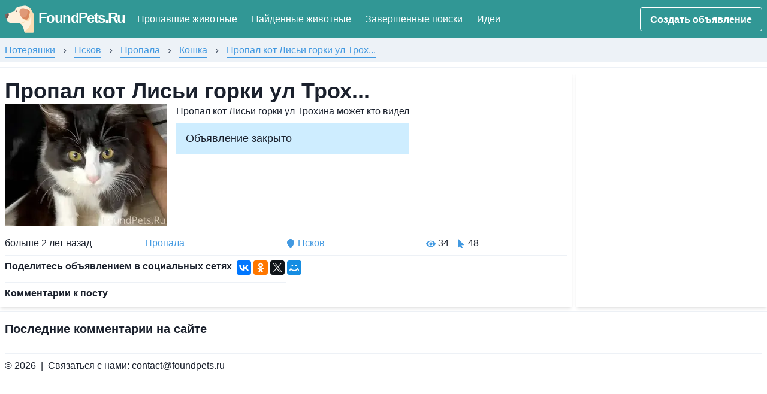

--- FILE ---
content_type: text/html; charset=utf-8
request_url: https://foundpets.ru/ads/169506013721
body_size: 46331
content:

  <!DOCTYPE html>
  <!--[if IE 8]> <html lang="ru" class="ie8"> <![endif]-->
  <!--[if IE 9]> <html lang="ru" class="ie9"> <![endif]-->
  <!--[if !IE]><!-->
  <html lang="ru">
    <!--<![endif]-->
    <head>
      <link rel="preconnect" href="https://mc.yandex.ru"></link>
      <link rel="preconnect" href="https://www.google-analytics.com"></link>
      <link rel="preconnect" href="https://vk.com"></link>
      <link rel="preconnect" href="https://an.yandex.ru"></link>
      <link rel="preconnect" href="https://api.foundpets.ru"></link>

      <title data-react-helmet="true">Объявление. Пропал кот Лисьи горки ул Трох...</title>
      
      <meta data-react-helmet="true" property="og:locale" content="ru_RU"/><meta data-react-helmet="true" property="og:site_name" content="FoundPets.ru"/><meta data-react-helmet="true" property="og:url" content="https://foundpets.ru/ads/169506013721"/><meta data-react-helmet="true" charset="utf-8"/><meta data-react-helmet="true" http-equiv="X-UA-Compatible" content="IE=edge"/><meta data-react-helmet="true" name="viewport" content="width=device-width, initial-scale=1.0"/><meta data-react-helmet="true" name="description" content="Пропал кот Лисьи горки ул Трохина может кто видел"/><meta data-react-helmet="true" property="og:title" content="Пропал кот Лисьи горки ул Трох..."/><meta data-react-helmet="true" property="og:description" content="Пропал кот Лисьи горки ул Трохина может кто видел"/><meta data-react-helmet="true" property="og:type" content="article"/><meta data-react-helmet="true" property="article:published_time" content="2023-09-19T16:42:44.978056913Z"/><meta data-react-helmet="true" property="article:modified_time" content="2023-09-19T16:42:44.978056913Z"/><meta data-react-helmet="true" property="article:section" content="Пропала кошка"/><meta data-react-helmet="true" property="og:image" content="https://foundpets.ru/v2/cloud/images/0:0:jpeg/2023/9/19/16/169506013721_1695141764_main-image.jpg.x0.jpeg"/><meta data-react-helmet="true" property="og:image:secure_url" content="https://foundpets.ru/v2/cloud/images/0:0:jpeg/2023/9/19/16/169506013721_1695141764_main-image.jpg.x0.jpeg"/>

      <link rel="apple-touch-icon" sizes="180x180" href="/apple-touch-icon.png?v=vMrbAR08kk"></link>
      <link rel="icon" type="image/png" href="/favicon-32x32.png?v=vMrbAR08kk" sizes="32x32"></link>
      <link rel="icon" type="image/png" href="/favicon-16x16.png?v=vMrbAR08kk" sizes="16x16"></link>
      <link rel="manifest" href="/manifest.json?v=vMrbAR08kk"></link>
      <link rel="mask-icon" href="/safari-pinned-tab.svg?v=vMrbAR08kk" color="#5bbad5"></link>
      <link rel="shortcut icon" href="/favicon.ico?v=vMrbAR08kk"></link>
      <meta name="theme-color" content="#ffffff"></meta>

      
      <link data-chunk="app" rel="preload" as="script" href="/prod.client.vendors~app.chunk17.2a469b.js">
<link data-chunk="app" rel="preload" as="script" href="/prod.client.app.chunk8.45830b.js">
<link data-chunk="components-pages-AdDetail" rel="preload" as="script" href="/prod.client.vendors~components-pages-AdDetail~components-pages-AdsIndex~components-pages-Home.chunk2.b7c581.js">
<link data-chunk="components-pages-AdDetail" rel="preload" as="script" href="/prod.client.components-pages-AdDetail~components-pages-AdsIndex~components-pages-Home.chunk1.693fe3.js">
<link data-chunk="components-pages-AdDetail" rel="preload" as="script" href="/prod.client.components-pages-AdDetail.chunk10.a58791.js">
<link data-chunk="ImageSlider" rel="preload" as="script" href="/prod.client.vendors~ImageSlider.chunk16.4f1d60.js">
<link data-chunk="ImageSlider" rel="preload" as="script" href="/prod.client.ImageSlider.chunk7.9e2e1f.js">
<link data-parent-chunk="app" rel="prefetch" as="style" href="/prod.client.vendors~components-pages-AdCreate~components-pages-AdEdit~components-pages-AdsIndex~components-pages-Home.chunk0.23c7f8.css">
<link data-parent-chunk="app" rel="prefetch" as="script" href="/prod.client.vendors~components-pages-AdCreate~components-pages-AdEdit~components-pages-AdsIndex~components-pages-Home.chunk0.42fff7.js">
<link data-parent-chunk="app" rel="prefetch" as="script" href="/prod.client.vendors~components-pages-AdDetail~components-pages-AdsIndex~components-pages-Home.chunk2.b7c581.js">
<link data-parent-chunk="app" rel="prefetch" as="style" href="/prod.client.vendors~components-pages-AdsIndex~components-pages-Home.chunk6.602ab6.css">
<link data-parent-chunk="app" rel="prefetch" as="script" href="/prod.client.vendors~components-pages-AdsIndex~components-pages-Home.chunk6.0fb4c6.js">
<link data-parent-chunk="app" rel="prefetch" as="script" href="/prod.client.components-pages-AdDetail~components-pages-AdsIndex~components-pages-Home.chunk1.693fe3.js">
<link data-parent-chunk="app" rel="prefetch" as="script" href="/prod.client.components-pages-AdsIndex.chunk12.3b50aa.js">
<link data-parent-chunk="app" rel="prefetch" as="script" href="/prod.client.components-pages-Home.chunk14.eb9d37.js">
<link data-parent-chunk="app" rel="prefetch" as="script" href="/prod.client.components-pages-AdDetail.chunk10.a58791.js">
    </head>

    <body data-spy="scroll">
      <div id="react-app"><div><style data-emotion-css="d6jcgn">html{line-height:1.15;-webkit-text-size-adjust:100%;}body{margin:0;}main{display:block;}h1{font-size:2em;margin:0.67em 0;}hr{box-sizing:content-box;height:0;overflow:visible;}pre{font-family:monospace,monospace;font-size:1em;}a{background-color:transparent;}abbr[title]{border-bottom:none;-webkit-text-decoration:underline;text-decoration:underline;-webkit-text-decoration:underline dotted;-webkit-text-decoration:underline dotted;text-decoration:underline dotted;}b,strong{font-weight:bolder;}code,kbd,samp{font-family:monospace,monospace;font-size:1em;}small{font-size:80%;}sub,sup{font-size:75%;line-height:0;position:relative;vertical-align:baseline;}sub{bottom:-0.25em;}sup{top:-0.5em;}img{border-style:none;}button,input,optgroup,select,textarea{font-family:inherit;font-size:100%;line-height:1.15;margin:0;}button,input{overflow:visible;}button,select{text-transform:none;}button::-moz-focus-inner,[type="button"]::-moz-focus-inner,[type="reset"]::-moz-focus-inner,[type="submit"]::-moz-focus-inner{border-style:none;padding:0;}fieldset{padding:0.35em 0.75em 0.625em;}legend{box-sizing:border-box;color:inherit;display:table;max-width:100%;padding:0;white-space:normal;}progress{vertical-align:baseline;}textarea{overflow:auto;}[type="checkbox"],[type="radio"]{box-sizing:border-box;padding:0;}[type="number"]::-webkit-inner-spin-button,[type="number"]::-webkit-outer-spin-button{-webkit-appearance:none !important;}input[type="number"]{-moz-appearance:textfield;}[type="search"]{-webkit-appearance:textfield;outline-offset:-2px;}[type="search"]::-webkit-search-decoration{-webkit-appearance:none !important;}::-webkit-file-upload-button{-webkit-appearance:button;font:inherit;}details{display:block;}summary{display:list-item;}template{display:none;}[hidden]{display:none !important;}html{box-sizing:border-box;font-family:sans-serif;}*,*::before,*::after{box-sizing:border-box;}blockquote,dl,dd,h1,h2,h3,h4,h5,h6,hr,figure,p,pre{margin:0;}button{background:transparent;padding:0;}fieldset{margin:0;padding:0;}ol,ul{margin:0;padding:0;}html{font-family:-apple-system,BlinkMacSystemFont,"Segoe UI",Helvetica,Arial,sans-serif,"Apple Color Emoji","Segoe UI Emoji","Segoe UI Symbol";line-height:1.5;-webkit-font-smoothing:antialiased;-webkit-text-size-adjust:100%;text-rendering:optimizelegibility;}hr{border-top-width:1px;}img{border-style:solid;}textarea{resize:vertical;}button,[role="button"]{cursor:pointer;}button::-moz-focus-inner{border:0 !important;}table{border-collapse:collapse;}h1,h2,h3,h4,h5,h6{font-size:inherit;font-weight:inherit;}a{color:inherit;-webkit-text-decoration:inherit;text-decoration:inherit;}button,input,optgroup,select,textarea{padding:0;line-height:inherit;color:inherit;}pre,code,kbd,samp{font-family:SFMono-Regular,Menlo,Monaco,Consolas,"Liberation Mono","Courier New",monospace;}img,svg,video,canvas,audio,iframe,embed,object{display:block;vertical-align:middle;}img,video{max-width:100%;height:auto;}html{line-height:1.5;color:#1A202C;}*,*::before,*::after{border-width:0;border-style:solid;border-color:#E2E8F0;}input:-ms-input-placeholder,textarea:-ms-input-placeholder{color:#A0AEC0;}input::-ms-input-placeholder,textarea::-ms-input-placeholder{color:#A0AEC0;}input::-webkit-input-placeholder,textarea::-webkit-input-placeholder{color:#A0AEC0;}input::-moz-placeholder,textarea::-moz-placeholder{color:#A0AEC0;}input:-ms-input-placeholder,textarea:-ms-input-placeholder{color:#A0AEC0;}input::placeholder,textarea::placeholder{color:#A0AEC0;}</style><style data-emotion-css="tjs5vb">.css-tjs5vb{display:-webkit-box;display:-webkit-flex;display:-ms-flexbox;display:flex;-webkit-align-items:center;-webkit-box-align:center;-ms-flex-align:center;align-items:center;-webkit-box-pack:justify;-webkit-justify-content:space-between;-ms-flex-pack:justify;justify-content:space-between;-webkit-flex-wrap:wrap;-ms-flex-wrap:wrap;flex-wrap:wrap;padding:0.5rem;background-color:#319795;color:#fff;}</style><nav class="css-tjs5vb"><style data-emotion-css="15kq0nh">.css-15kq0nh{display:-webkit-box;display:-webkit-flex;display:-ms-flexbox;display:flex;-webkit-align-items:center;-webkit-box-align:center;-ms-flex-align:center;align-items:center;margin-right:1.25rem;}</style><div class="css-15kq0nh"><style data-emotion-css="19u1pgg">.css-19u1pgg{font-size:1.25rem;line-height:1.25;font-weight:700;font-family:-apple-system,BlinkMacSystemFont,"Segoe UI",Helvetica,Arial,sans-serif,"Apple Color Emoji","Segoe UI Emoji","Segoe UI Symbol";-webkit-letter-spacing:-.1rem;-moz-letter-spacing:-.1rem;-ms-letter-spacing:-.1rem;letter-spacing:-.1rem;}@media screen and (min-width:48em){.css-19u1pgg{font-size:1.5rem;}}</style><span class="css-19u1pgg"><style data-emotion-css="1xos2">.css-1xos2{box-shadow:none;color:#fff;}.css-1xos2:hover{color:#ED8936;}</style><style data-emotion-css="13v2oie">.css-13v2oie{color:#4299e1;-webkit-text-decoration:none;text-decoration:none;box-shadow:0 1px 0 0 #4299e1;box-shadow:none;color:#fff;}.css-13v2oie:hover{-webkit-text-decoration:none;text-decoration:none;box-shadow:none;}.css-13v2oie:hover{color:#ED8936;}</style><style data-emotion-css="189i3fy">.css-189i3fy{-webkit-transition:all 0.15s ease-out;transition:all 0.15s ease-out;cursor:pointer;-webkit-text-decoration:none;text-decoration:none;outline:none;color:#4299e1;-webkit-text-decoration:none;text-decoration:none;box-shadow:0 1px 0 0 #4299e1;box-shadow:none;color:#fff;}.css-189i3fy:hover{-webkit-text-decoration:underline;text-decoration:underline;}.css-189i3fy:focus{box-shadow:0 0 0 3px rgba(66,153,225,0.6);}.css-189i3fy:disabled,.css-189i3fy:disabled:focus,.css-189i3fy:disabled:hover,.css-189i3fy[aria-disabled=true],.css-189i3fy[aria-disabled=true]:focus,.css-189i3fy[aria-disabled=true]:hover{opacity:0.4;cursor:not-allowed;-webkit-text-decoration:none;text-decoration:none;}.css-189i3fy:hover{-webkit-text-decoration:none;text-decoration:none;box-shadow:none;}.css-189i3fy:hover{color:#ED8936;}</style><a class="css-189i3fy" href="/"><style data-emotion-css="1plk8lf">.css-1plk8lf{height:3rem;width:auto;margin-right:0.5rem;display:inline-block;}</style><svg viewBox="0 0 512 512" class="css-1plk8lf"><path d="M464.648 81.37a129.217 129.217 0 00-81.258-61.503l-12.111-2.997a64.918 64.918 0 00-25.522-1.137l-96.014 14.861C215.96 35.823 188.448 60.5 179.59 93.518l-4.165 15.524a10.302 10.302 0 01-6.801 7.14l-144.34 46.335c-12.464 4.001-19.209 17.46-14.956 29.84l27.495 80.019c10.234 29.785 38.253 49.785 69.748 49.785h120.842c31.129 0 61.092 14.407 78.653 40.11 22.653 33.155 38.868 102.84 43.926 126.612a10.294 10.294 0 0010.073 8.148l20.854.002h120.779c5.69 0 10.302-4.612 10.302-10.302V167.268c0-1.787-.465-3.544-1.349-5.097z" fill="#fef0dc"></path><path d="M464.653 81.374a129.05 129.05 0 00-45.915-46.914c.471.744 21.014 33.776 36.669 85.741-6.415-6.746-17.217-12.492-35.426-15.698-39.65-6.98-104.888-19.493-124.625 4.643C261.749 150.244 306.89 289.2 407.947 289.2c30.077 0 46.005-48.49 52.761-91.66.942-6.017 9.699-5.777 10.311.282 3.981 39.454 2.318 83.61-10.343 129.621-23.674 86.02-74.183 124.621-115.112 141.938a765.424 765.424 0 014.428 19.502 10.292 10.292 0 0010.074 8.148h141.632c5.69 0 10.302-4.612 10.302-10.302V167.267c0-1.787-.465-3.544-1.349-5.097z" fill="#fcddb3"></path><path d="M2.693 197.487l24.271 46.192s56.496-17.595 39.135-94.585l-49.566 15.184c-13.999 4.289-20.651 20.248-13.84 33.209z" fill="#81635e"></path><path d="M26.962 243.679l-11.69-22.255c28.425-17.54 28.425-46.894 25.268-64.506l25.557-7.821c17.365 76.99-39.135 94.582-39.135 94.582z" fill="#6c524e"></path><ellipse cx="209.089" cy="114.167" fill="#81635e" rx="10.963" ry="14.132"></ellipse><path d="M356.453 305.212c-22.108 17.503-48.841 28.515-76.707 31.843-12.589-7.943-27.094-12.857-42.176-14.381h24.23c30.751 0 60.956-10.497 85.062-29.576a7.73 7.73 0 0110.858 1.267c2.648 3.347 2.081 8.21-1.267 10.847z" fill="#fcddb3"></path><path d="M272.464 83.642c-33.607 41.099 11.534 180.055 112.592 180.055 44.247 0 57.876-104.954 56.725-143.517-.453-15.186-5.042-34.201-44.692-41.181-39.651-6.98-104.889-19.493-124.625 4.643z" fill="#e09977"></path><path d="M385.054 263.697c-36.623 0-65.911-18.255-86.752-43.484 8.406 9.436 70.804 19.1 98.114-44.37 27.63-64.221-9.684-98.671-9.684-98.671 3.606.628 7.067 1.247 10.353 1.823 39.652 6.985 44.236 26.002 44.689 41.187 1.156 38.561-12.474 143.515-56.72 143.515z" fill="#da875d"></path><path d="M303.574 212.186c.082.113.175.216.268.33-.206-.237-.402-.484-.597-.721.102.103.216.237.329.391z" fill="#d46a50"></path></svg>FoundPets.Ru</a></span></div><style data-emotion-css="6kwz1">.css-6kwz1{display:block;}@media screen and (min-width:62em){.css-6kwz1{display:none;}}</style><div class="css-6kwz1"><svg fill="white" width="12px" viewBox="0 0 20 20" xmlns="http://www.w3.org/2000/svg"><title>Меню</title><path d="M0 3h20v2H0V3zm0 6h20v2H0V9zm0 6h20v2H0v-2z"></path></svg></div><style data-emotion-css="uws510">.css-uws510{-webkit-align-items:center;-webkit-box-align:center;-ms-flex-align:center;align-items:center;display:none;-webkit-box-flex:1;-webkit-flex-grow:1;-ms-flex-positive:1;flex-grow:1;width:100%;}@media screen and (min-width:62em){.css-uws510{display:-webkit-box;display:-webkit-flex;display:-ms-flexbox;display:flex;width:auto;}}</style><div class="css-uws510"><style data-emotion-css="7gsrxz">.css-7gsrxz{box-shadow:none;color:#fff;}.css-7gsrxz:hover{box-shadow:0 1px 0 0 #fff;}</style><style data-emotion-css="1mqvm04">.css-1mqvm04{color:#4299e1;-webkit-text-decoration:none;text-decoration:none;box-shadow:0 1px 0 0 #4299e1;box-shadow:none;color:#fff;}.css-1mqvm04:hover{-webkit-text-decoration:none;text-decoration:none;box-shadow:none;}.css-1mqvm04:hover{box-shadow:0 1px 0 0 #fff;}</style><style data-emotion-css="1tig4v8">.css-1tig4v8{cursor:pointer;display:block;margin-right:1.5rem;margin-top:1rem;outline:none;-webkit-text-decoration:none;text-decoration:none;-webkit-transition:all 0.15s ease-out;transition:all 0.15s ease-out;color:#4299e1;-webkit-text-decoration:none;text-decoration:none;box-shadow:0 1px 0 0 #4299e1;box-shadow:none;color:#fff;}@media screen and (min-width:62em){.css-1tig4v8{margin-top:0;}}.css-1tig4v8:hover{-webkit-text-decoration:underline;text-decoration:underline;}.css-1tig4v8:focus{box-shadow:0 0 0 3px rgba(66,153,225,0.6);}.css-1tig4v8:disabled,.css-1tig4v8:disabled:focus,.css-1tig4v8:disabled:hover,.css-1tig4v8[aria-disabled=true],.css-1tig4v8[aria-disabled=true]:focus,.css-1tig4v8[aria-disabled=true]:hover{opacity:0.4;cursor:not-allowed;-webkit-text-decoration:none;text-decoration:none;}.css-1tig4v8:hover{-webkit-text-decoration:none;text-decoration:none;box-shadow:none;}.css-1tig4v8:hover{box-shadow:0 1px 0 0 #fff;}</style><a class="css-1tig4v8" href="/Все города/Пропала">Пропавшие животные</a><a class="css-1tig4v8" href="/Все города/Найдена">Найденные животные</a><a class="css-1tig4v8" href="/Все города?finished=yes">Завершенные поиски</a><a class="css-1tig4v8" href="/feedback">Идеи</a></div><style data-emotion-css="5e6iot">.css-5e6iot{display:none;margin-top:1rem;}@media screen and (min-width:62em){.css-5e6iot{display:block;margin-top:0;}}</style><div class="css-5e6iot"><style data-emotion-css="4h8d8h">.css-4h8d8h{border-radius:0.25rem;font-weight:600;display:-webkit-inline-box;display:-webkit-inline-flex;display:-ms-inline-flexbox;display:inline-flex;-webkit-appearance:none;-moz-appearance:none;appearance:none;-webkit-align-items:center;-webkit-box-align:center;-ms-flex-align:center;align-items:center;-webkit-box-pack:center;-webkit-justify-content:center;-ms-flex-pack:center;justify-content:center;-webkit-transition:all 250ms;transition:all 250ms;-webkit-user-select:none;-moz-user-select:none;-ms-user-select:none;user-select:none;position:relative;white-space:nowrap;vertical-align:middle;line-height:1.2;outline:none;height:2.5rem;min-width:2.5rem;font-size:1rem;padding-left:1rem;padding-right:1rem;background-color:transparent;border:1px solid;}.css-4h8d8h:hover{background-color:#E2E8F0;}.css-4h8d8h:focus{box-shadow:0 0 0 3px rgba(66,153,225,0.6);}.css-4h8d8h:active,.css-4h8d8h[data-active=true]{background-color:#CBD5E0;}.css-4h8d8h:disabled,.css-4h8d8h:disabled:focus,.css-4h8d8h:disabled:hover,.css-4h8d8h[aria-disabled=true],.css-4h8d8h[aria-disabled=true]:focus,.css-4h8d8h[aria-disabled=true]:hover{opacity:0.4;cursor:not-allowed;box-shadow:none;}</style><button type="button" class="css-4h8d8h">Создать объявление</button></div></nav><div class="css-0"><div><style data-emotion-css="1knrtof">.css-1knrtof{padding:0.5rem;background-color:#EDF2F7;}</style><div class="css-1knrtof"><nav aria-label="breadcrumb" class="css-0"><ol class="css-0"><style data-emotion-css="18biwo">.css-18biwo{display:-webkit-inline-box;display:-webkit-inline-flex;display:-ms-inline-flexbox;display:inline-flex;-webkit-align-items:center;-webkit-box-align:center;-ms-flex-align:center;align-items:center;}</style><li class="css-18biwo"><style data-emotion-css="nepp75">.css-nepp75{color:#4299e1;-webkit-text-decoration:none;text-decoration:none;box-shadow:0 1px 0 0 #4299e1;}.css-nepp75:hover{-webkit-text-decoration:none;text-decoration:none;box-shadow:none;}</style><style data-emotion-css="rljwkz">.css-rljwkz{-webkit-transition:all 0.15s ease-out;transition:all 0.15s ease-out;cursor:pointer;-webkit-text-decoration:none;text-decoration:none;outline:none;color:#4299e1;-webkit-text-decoration:none;text-decoration:none;box-shadow:0 1px 0 0 #4299e1;}.css-rljwkz:hover{-webkit-text-decoration:underline;text-decoration:underline;}.css-rljwkz:focus{box-shadow:0 0 0 3px rgba(66,153,225,0.6);}.css-rljwkz:disabled,.css-rljwkz:disabled:focus,.css-rljwkz:disabled:hover,.css-rljwkz[aria-disabled=true],.css-rljwkz[aria-disabled=true]:focus,.css-rljwkz[aria-disabled=true]:hover{opacity:0.4;cursor:not-allowed;-webkit-text-decoration:none;text-decoration:none;}.css-rljwkz:hover{-webkit-text-decoration:none;text-decoration:none;box-shadow:none;}</style><a class="css-rljwkz" href="/">Потеряшки</a><style data-emotion-css="ibnnmb">.css-ibnnmb{margin-left:8px;margin-right:8px;}</style><span role="presentation" class="css-ibnnmb"><style data-emotion-css="187bhka">.css-187bhka{width:1em;height:1em;color:#4A5568;display:inline-block;vertical-align:middle;-webkit-flex-shrink:0;-ms-flex-negative:0;flex-shrink:0;-webkit-backface-visibility:hidden;backface-visibility:hidden;}.css-187bhka:not(:root){overflow:hidden;}</style><svg viewBox="0 0 24 24" focusable="false" role="presentation" class="css-187bhka"><path fill="currentColor" d="M10 6L8.59 7.41 13.17 12l-4.58 4.59L10 18l6-6z"></path></svg></span></li><li class="css-18biwo"><a class="css-rljwkz" href="/Псков">Псков</a><span role="presentation" class="css-ibnnmb"><svg viewBox="0 0 24 24" focusable="false" role="presentation" class="css-187bhka"><path fill="currentColor" d="M10 6L8.59 7.41 13.17 12l-4.58 4.59L10 18l6-6z"></path></svg></span></li><li class="css-18biwo"><a class="css-rljwkz" href="/Псков/Пропала">Пропала</a><span role="presentation" class="css-ibnnmb"><svg viewBox="0 0 24 24" focusable="false" role="presentation" class="css-187bhka"><path fill="currentColor" d="M10 6L8.59 7.41 13.17 12l-4.58 4.59L10 18l6-6z"></path></svg></span></li><li class="css-18biwo"><a class="css-rljwkz" href="/Псков/Пропала/Кошка">Кошка</a><span role="presentation" class="css-ibnnmb"><svg viewBox="0 0 24 24" focusable="false" role="presentation" class="css-187bhka"><path fill="currentColor" d="M10 6L8.59 7.41 13.17 12l-4.58 4.59L10 18l6-6z"></path></svg></span></li><li class="css-18biwo"><a class="css-rljwkz" href="/ads/169506013721">Пропал кот Лисьи горки ул Трох...</a></li></ol></nav></div></div><div class="css-0"><style data-emotion-css="1fic0ux">.css-1fic0ux{border:0;opacity:0.6;border-bottom:0.0625rem solid;width:auto;margin-top:0.5rem;margin-bottom:0.5rem;border-color:inherit;}</style><hr class="css-1fic0ux"/><style data-emotion-css="k008qs">.css-k008qs{display:-webkit-box;display:-webkit-flex;display:-ms-flexbox;display:flex;}</style><div class="css-k008qs"><style data-emotion-css="10vl2e3">.css-10vl2e3{box-shadow:0 4px 6px -1px rgba(0,0,0,0.1),0 2px 4px -1px rgba(0,0,0,0.06);padding:0.5rem;width:100%;}@media screen and (min-width:48em){.css-10vl2e3{width:100%;}}@media screen and (min-width:62em){.css-10vl2e3{width:75%;}}</style><div class="css-10vl2e3"><style data-emotion-css="p5x3r9">.css-p5x3r9{font-size:1.875rem;line-height:1.25;font-weight:700;font-family:-apple-system,BlinkMacSystemFont,"Segoe UI",Helvetica,Arial,sans-serif,"Apple Color Emoji","Segoe UI Emoji","Segoe UI Symbol";}@media screen and (min-width:48em){.css-p5x3r9{font-size:2.25rem;}}</style><h3 class="css-p5x3r9">Пропал кот Лисьи горки ул Трох...</h3><div class="css-0"><style data-emotion-css="1dp8y8t">.css-1dp8y8t{display:none;}@media screen and (min-width:48em){.css-1dp8y8t{display:block;}}</style><div class="css-1dp8y8t"><div class="css-k008qs"><div class="css-0"><style data-emotion-css="guw3um">.css-guw3um{min-width:270px;max-height:203px;}</style><div itemscope="" itemType="http://schema.org/ImageObject" class="css-guw3um"><style data-emotion-css="19tb95y">.css-19tb95y{display:none;}</style><span itemProp="name" class="css-19tb95y">Пропал кот Лисьи горки ул Трох...</span><span itemProp="description" class="css-19tb95y">Пропал кот Лисьи горки ул Трохина может кто видел</span><span itemProp="contentUrl" class="css-19tb95y">/v2/cloud/images/0:0:jpeg/2023/9/19/16/169506013721_1695141764_main-image.jpg.x0.jpeg</span><a href="/v2/cloud/images/0:0:jpeg/2023/9/19/16/169506013721_1695141764_main-image.jpg.x0.jpeg"><div style="height:203px" class="lazyload-placeholder"></div></a><noscript><img width="270" height="203" src="/v2/cloud/images/0:0:jpeg/2023/9/19/16/169506013721_1695141764_main-image.jpg.x0.jpeg" alt="Пропал кот Лисьи горки ул Трох..."/></noscript></div></div><div class="css-0"><style data-emotion-css="77vupy">.css-77vupy{margin-left:1rem;}</style><div class="css-77vupy"><p><style data-emotion-css="i45gy5">.css-i45gy5{font-family:-apple-system,BlinkMacSystemFont,"Segoe UI",Helvetica,Arial,sans-serif,"Apple Color Emoji","Segoe UI Emoji","Segoe UI Symbol";overflow-wrap:anywhere;}</style><p class="css-i45gy5">Пропал кот Лисьи горки ул Трохина может кто видел</p></p><div class="css-0"><style data-emotion-css="ayshjd">.css-ayshjd{overflow-x:auto;}</style><div class="css-ayshjd"><table><tbody></tbody></table></div></div><style data-emotion-css="qslnu8">.css-qslnu8{margin-top:0.5rem;}</style><div class="css-qslnu8"><style data-emotion-css="1m4w72g">.css-1m4w72g{display:-webkit-box;display:-webkit-flex;display:-ms-flexbox;display:flex;-webkit-align-items:center;-webkit-box-align:center;-ms-flex-align:center;align-items:center;position:relative;overflow:hidden;padding-left:1rem;padding-right:1rem;padding-top:0.75rem;padding-bottom:0.75rem;background-color:#ceedff;height:100%;}</style><div role="alert" class="css-1m4w72g"><style data-emotion-css="rdik3u">.css-rdik3u{font-family:-apple-system,BlinkMacSystemFont,"Segoe UI",Helvetica,Arial,sans-serif,"Apple Color Emoji","Segoe UI Emoji","Segoe UI Symbol";font-size:1.125rem;}</style><p class="css-rdik3u">Объявление закрыто</p></div></div></div></div></div></div><style data-emotion-css="1pvfyxh">.css-1pvfyxh{display:block;}@media screen and (min-width:48em){.css-1pvfyxh{display:none;}}</style><div class="css-1pvfyxh"><style data-emotion-css="1l4w6pd">.css-1l4w6pd{display:-webkit-box;display:-webkit-flex;display:-ms-flexbox;display:flex;-webkit-box-pack:center;-webkit-justify-content:center;-ms-flex-pack:center;justify-content:center;}</style><div class="css-1l4w6pd"><style data-emotion-css="18j916a">.css-18j916a{width:100%;max-width:414px;}</style><div class="css-18j916a"><div itemscope="" itemType="http://schema.org/ImageObject" class="css-0"><span itemProp="name" class="css-19tb95y">Пропал кот Лисьи горки ул Трох...</span><span itemProp="description" class="css-19tb95y">Пропал кот Лисьи горки ул Трохина может кто видел</span><span itemProp="contentUrl" class="css-19tb95y">/v2/cloud/images/0:0:jpeg/2023/9/19/16/169506013721_1695141764_main-image.jpg.x0.jpeg</span><a href="/v2/cloud/images/0:0:jpeg/2023/9/19/16/169506013721_1695141764_main-image.jpg.x0.jpeg"><div class=" gatsby-image-wrapper" style="position:relative;overflow:hidden"><div aria-hidden="true" style="width:100%;padding-bottom:95.98039215686275%"></div><picture><source media="(max-width: 414px)" srcSet="[data-uri]"/><source media="(min-width: 415px)" srcSet="[data-uri]"/><img aria-hidden="true" src="[data-uri]" alt="" style="position:absolute;top:0;left:0;width:100%;height:100%;object-fit:cover;object-position:center;opacity:1;transition-delay:500ms;max-width:100%"/></picture><picture><source type="image/webp" media="(max-width: 414px)" srcSet="/v2/cloud/images/414:0:webp/2023/9/19/16/169506013721_1695141764_main-image.jpg.x1.webp 414w, /v2/cloud/images/621:0:webp/2023/9/19/16/169506013721_1695141764_main-image.jpg.x1.5.webp 621w, /v2/cloud/images/828:0:webp/2023/9/19/16/169506013721_1695141764_main-image.jpg.x2.webp 828w, /v2/cloud/images/1242:0:webp/2023/9/19/16/169506013721_1695141764_main-image.jpg.x3.webp 1242w, /v2/cloud/images/1656:0:webp/2023/9/19/16/169506013721_1695141764_main-image.jpg.x4.webp 1656w" sizes="100vw"/><source media="(max-width: 414px)" srcSet="/v2/cloud/images/414:0:jpeg/2023/9/19/16/169506013721_1695141764_main-image.jpg.x1.jpeg 414w, /v2/cloud/images/621:0:jpeg/2023/9/19/16/169506013721_1695141764_main-image.jpg.x1.5.jpeg 621w, /v2/cloud/images/828:0:jpeg/2023/9/19/16/169506013721_1695141764_main-image.jpg.x2.jpeg 828w, /v2/cloud/images/1242:0:jpeg/2023/9/19/16/169506013721_1695141764_main-image.jpg.x3.jpeg 1242w, /v2/cloud/images/1656:0:jpeg/2023/9/19/16/169506013721_1695141764_main-image.jpg.x4.jpeg 1656w" sizes="100vw"/><source type="image/webp" media="(min-width: 415px)" srcSet="/v2/cloud/images/414:0:webp/2023/9/19/16/169506013721_1695141764_main-image.jpg.x1.webp 414w, /v2/cloud/images/621:0:webp/2023/9/19/16/169506013721_1695141764_main-image.jpg.x1.5.webp 621w, /v2/cloud/images/828:0:webp/2023/9/19/16/169506013721_1695141764_main-image.jpg.x2.webp 828w, /v2/cloud/images/1242:0:webp/2023/9/19/16/169506013721_1695141764_main-image.jpg.x3.webp 1242w, /v2/cloud/images/1656:0:webp/2023/9/19/16/169506013721_1695141764_main-image.jpg.x4.webp 1656w" sizes="414px"/><source media="(min-width: 415px)" srcSet="/v2/cloud/images/414:0:jpeg/2023/9/19/16/169506013721_1695141764_main-image.jpg.x1.jpeg 414w, /v2/cloud/images/621:0:jpeg/2023/9/19/16/169506013721_1695141764_main-image.jpg.x1.5.jpeg 621w, /v2/cloud/images/828:0:jpeg/2023/9/19/16/169506013721_1695141764_main-image.jpg.x2.jpeg 828w, /v2/cloud/images/1242:0:jpeg/2023/9/19/16/169506013721_1695141764_main-image.jpg.x3.jpeg 1242w, /v2/cloud/images/1656:0:jpeg/2023/9/19/16/169506013721_1695141764_main-image.jpg.x4.jpeg 1656w" sizes="414px"/><img sizes="100vw" srcSet="/v2/cloud/images/414:0:jpeg/2023/9/19/16/169506013721_1695141764_main-image.jpg.x1.jpeg 414w, /v2/cloud/images/621:0:jpeg/2023/9/19/16/169506013721_1695141764_main-image.jpg.x1.5.jpeg 621w, /v2/cloud/images/828:0:jpeg/2023/9/19/16/169506013721_1695141764_main-image.jpg.x2.jpeg 828w, /v2/cloud/images/1242:0:jpeg/2023/9/19/16/169506013721_1695141764_main-image.jpg.x3.jpeg 1242w, /v2/cloud/images/1656:0:jpeg/2023/9/19/16/169506013721_1695141764_main-image.jpg.x4.jpeg 1656w" src="/v2/cloud/images/828:0:jpeg/2023/9/19/16/169506013721_1695141764_main-image.jpg.x2.jpeg" alt="" loading="eager" style="position:absolute;top:0;left:0;width:100%;height:100%;object-fit:cover;object-position:center;opacity:0;transition:opacity 500ms;max-width:100%"/></picture><noscript><picture><source type='image/webp' media="(max-width: 414px)" srcset="/v2/cloud/images/414:0:webp/2023/9/19/16/169506013721_1695141764_main-image.jpg.x1.webp 414w, /v2/cloud/images/621:0:webp/2023/9/19/16/169506013721_1695141764_main-image.jpg.x1.5.webp 621w, /v2/cloud/images/828:0:webp/2023/9/19/16/169506013721_1695141764_main-image.jpg.x2.webp 828w, /v2/cloud/images/1242:0:webp/2023/9/19/16/169506013721_1695141764_main-image.jpg.x3.webp 1242w, /v2/cloud/images/1656:0:webp/2023/9/19/16/169506013721_1695141764_main-image.jpg.x4.webp 1656w" sizes="100vw" /><source media="(max-width: 414px)" srcset="/v2/cloud/images/414:0:jpeg/2023/9/19/16/169506013721_1695141764_main-image.jpg.x1.jpeg 414w, /v2/cloud/images/621:0:jpeg/2023/9/19/16/169506013721_1695141764_main-image.jpg.x1.5.jpeg 621w, /v2/cloud/images/828:0:jpeg/2023/9/19/16/169506013721_1695141764_main-image.jpg.x2.jpeg 828w, /v2/cloud/images/1242:0:jpeg/2023/9/19/16/169506013721_1695141764_main-image.jpg.x3.jpeg 1242w, /v2/cloud/images/1656:0:jpeg/2023/9/19/16/169506013721_1695141764_main-image.jpg.x4.jpeg 1656w" sizes="100vw" /><source type='image/webp' media="(min-width: 415px)" srcset="/v2/cloud/images/414:0:webp/2023/9/19/16/169506013721_1695141764_main-image.jpg.x1.webp 414w, /v2/cloud/images/621:0:webp/2023/9/19/16/169506013721_1695141764_main-image.jpg.x1.5.webp 621w, /v2/cloud/images/828:0:webp/2023/9/19/16/169506013721_1695141764_main-image.jpg.x2.webp 828w, /v2/cloud/images/1242:0:webp/2023/9/19/16/169506013721_1695141764_main-image.jpg.x3.webp 1242w, /v2/cloud/images/1656:0:webp/2023/9/19/16/169506013721_1695141764_main-image.jpg.x4.webp 1656w" sizes="414px" /><source media="(min-width: 415px)" srcset="/v2/cloud/images/414:0:jpeg/2023/9/19/16/169506013721_1695141764_main-image.jpg.x1.jpeg 414w, /v2/cloud/images/621:0:jpeg/2023/9/19/16/169506013721_1695141764_main-image.jpg.x1.5.jpeg 621w, /v2/cloud/images/828:0:jpeg/2023/9/19/16/169506013721_1695141764_main-image.jpg.x2.jpeg 828w, /v2/cloud/images/1242:0:jpeg/2023/9/19/16/169506013721_1695141764_main-image.jpg.x3.jpeg 1242w, /v2/cloud/images/1656:0:jpeg/2023/9/19/16/169506013721_1695141764_main-image.jpg.x4.jpeg 1656w" sizes="414px" /><img loading="eager" sizes="100vw" srcset="/v2/cloud/images/414:0:jpeg/2023/9/19/16/169506013721_1695141764_main-image.jpg.x1.jpeg 414w, /v2/cloud/images/621:0:jpeg/2023/9/19/16/169506013721_1695141764_main-image.jpg.x1.5.jpeg 621w, /v2/cloud/images/828:0:jpeg/2023/9/19/16/169506013721_1695141764_main-image.jpg.x2.jpeg 828w, /v2/cloud/images/1242:0:jpeg/2023/9/19/16/169506013721_1695141764_main-image.jpg.x3.jpeg 1242w, /v2/cloud/images/1656:0:jpeg/2023/9/19/16/169506013721_1695141764_main-image.jpg.x4.jpeg 1656w" src="/v2/cloud/images/828:0:jpeg/2023/9/19/16/169506013721_1695141764_main-image.jpg.x2.jpeg" alt="" style="position:absolute;top:0;left:0;opacity:1;width:100%;height:100%;object-fit:cover;object-position:center"/></picture></noscript></div></a><noscript><img width="414" src="/v2/cloud/images/0:0:jpeg/2023/9/19/16/169506013721_1695141764_main-image.jpg.x0.jpeg" alt="Пропал кот Лисьи горки ул Трох..."/></noscript></div></div></div><div class="css-qslnu8"><div class="css-77vupy"><p><p class="css-i45gy5">Пропал кот Лисьи горки ул Трохина может кто видел</p></p><div class="css-0"><div class="css-ayshjd"><table><tbody></tbody></table></div></div><div class="css-qslnu8"><div role="alert" class="css-1m4w72g"><p class="css-rdik3u">Объявление закрыто</p></div></div></div></div></div><div class="css-0"><hr class="css-1fic0ux"/><div class="css-k008qs"><style data-emotion-css="qht85a">.css-qht85a{width:33%;}@media screen and (min-width:48em){.css-qht85a{width:25%;}}</style><div class="css-qht85a"><style data-emotion-css="fzcsno">.css-fzcsno{font-family:-apple-system,BlinkMacSystemFont,"Segoe UI",Helvetica,Arial,sans-serif,"Apple Color Emoji","Segoe UI Emoji","Segoe UI Symbol";}</style><p class="css-fzcsno">больше 2 лет<!-- --> назад</p></div><div class="css-qht85a"><a class="css-rljwkz" href="/Псков/Пропала">Пропала</a></div><div class="css-qht85a"><a class="css-rljwkz" href="/Псков"><svg stroke="currentColor" fill="currentColor" stroke-width="0" viewBox="0 0 384 512" style="color:#4299e1;display:inline" height="1em" width="1em" xmlns="http://www.w3.org/2000/svg"><path d="M172.268 501.67C26.97 291.031 0 269.413 0 192 0 85.961 85.961 0 192 0s192 85.961 192 192c0 77.413-26.97 99.031-172.268 309.67-9.535 13.774-29.93 13.773-39.464 0z"></path></svg> Псков</a></div><style data-emotion-css="gfszbq">.css-gfszbq{display:none;width:0%;}@media screen and (min-width:48em){.css-gfszbq{width:25%;display:block;}}</style><div class="css-gfszbq"><div class="css-k008qs"><p class="css-fzcsno"><svg stroke="currentColor" fill="currentColor" stroke-width="0" viewBox="0 0 576 512" style="color:#4299e1;display:inline" height="1em" width="1em" xmlns="http://www.w3.org/2000/svg"><path d="M572.52 241.4C518.29 135.59 410.93 64 288 64S57.68 135.64 3.48 241.41a32.35 32.35 0 0 0 0 29.19C57.71 376.41 165.07 448 288 448s230.32-71.64 284.52-177.41a32.35 32.35 0 0 0 0-29.19zM288 400a144 144 0 1 1 144-144 143.93 143.93 0 0 1-144 144zm0-240a95.31 95.31 0 0 0-25.31 3.79 47.85 47.85 0 0 1-66.9 66.9A95.78 95.78 0 1 0 288 160z"></path></svg> <!-- -->34</p><style data-emotion-css="1tgcjdt">.css-1tgcjdt{font-family:-apple-system,BlinkMacSystemFont,"Segoe UI",Helvetica,Arial,sans-serif,"Apple Color Emoji","Segoe UI Emoji","Segoe UI Symbol";margin-left:0.75rem;}</style><p class="css-1tgcjdt"><svg stroke="currentColor" fill="currentColor" stroke-width="0" viewBox="0 0 320 512" style="color:#4299e1;display:inline" height="1em" width="1em" xmlns="http://www.w3.org/2000/svg"><path d="M302.189 329.126H196.105l55.831 135.993c3.889 9.428-.555 19.999-9.444 23.999l-49.165 21.427c-9.165 4-19.443-.571-23.332-9.714l-53.053-129.136-86.664 89.138C18.729 472.71 0 463.554 0 447.977V18.299C0 1.899 19.921-6.096 30.277 5.443l284.412 292.542c11.472 11.179 3.007 31.141-12.5 31.141z"></path></svg> <!-- -->48</p></div></div></div></div><div class="css-0"></div></div><div class="css-qslnu8"><div class="css-0"><hr class="css-1fic0ux"/><style data-emotion-css="2imjyh">.css-2imjyh{display:-webkit-box;display:-webkit-flex;display:-ms-flexbox;display:flex;-webkit-flex-wrap:wrap;-ms-flex-wrap:wrap;flex-wrap:wrap;}</style><div class="css-2imjyh"><style data-emotion-css="h9r8qb">.css-h9r8qb{font-size:1rem;line-height:1.25;font-weight:700;font-family:-apple-system,BlinkMacSystemFont,"Segoe UI",Helvetica,Arial,sans-serif,"Apple Color Emoji","Segoe UI Emoji","Segoe UI Symbol";margin-bottom:0.5rem;margin-right:0.5rem;}</style><h3 class="css-h9r8qb">Поделитесь объявлением в социальных сетях</h3><div id="yashare" class="ya-share2" data-services="vkontakte,facebook,odnoklassniki,twitter,moimir" data-counter="" data-title="Пропал кот Лисьи горки ул Трох..." data-image="https://foundpets.ru/v2/cloud/images/0:0:jpeg/2023/9/19/16/169506013721_1695141764_main-image.jpg.x0.jpeg" data-description="Пропал кот Лисьи горки ул Трохина может кто видел" data-limit="4" data-copy="first"></div></div></div></div><div class="css-k008qs"><style data-emotion-css="1u39bts">.css-1u39bts{width:100%;}@media screen and (min-width:48em){.css-1u39bts{width:100%;}}@media screen and (min-width:62em){.css-1u39bts{width:80%;}}@media screen and (min-width:80em){.css-1u39bts{width:50%;}}</style><div class="css-1u39bts"><hr class="css-1fic0ux"/><style data-emotion-css="1lh3mse">.css-1lh3mse{font-size:1rem;line-height:1.25;font-weight:700;font-family:-apple-system,BlinkMacSystemFont,"Segoe UI",Helvetica,Arial,sans-serif,"Apple Color Emoji","Segoe UI Emoji","Segoe UI Symbol";margin-bottom:0.25rem;}</style><h3 class="css-1lh3mse">Комментарии к посту</h3><div class="lazyload-placeholder"></div></div></div></div><style data-emotion-css="1jfdlo">.css-1jfdlo{box-shadow:0 4px 6px -1px rgba(0,0,0,0.1),0 2px 4px -1px rgba(0,0,0,0.06);display:none;margin-left:0.5rem;padding:0.5rem;width:0%;}@media screen and (min-width:48em){.css-1jfdlo{width:0%;display:none;}}@media screen and (min-width:62em){.css-1jfdlo{width:25%;display:block;}}</style><div class="css-1jfdlo"></div></div></div><hr class="css-1fic0ux"/><style data-emotion-css="olyig7">.css-olyig7{padding:0.5rem;}</style><div class="css-olyig7"><style data-emotion-css="1mxwhlv">.css-1mxwhlv{font-size:1.25rem;line-height:1.25;font-weight:700;font-family:-apple-system,BlinkMacSystemFont,"Segoe UI",Helvetica,Arial,sans-serif,"Apple Color Emoji","Segoe UI Emoji","Segoe UI Symbol";margin-bottom:0.25rem;}</style><h3 class="css-1mxwhlv">Последние комментарии на сайте</h3><div class="css-k008qs"><div class="css-1u39bts"><div class="lazyload-placeholder"></div></div></div></div></div><style data-emotion-css="olyig7">.css-olyig7{padding:0.5rem;}</style><footer class="css-olyig7"><style data-emotion-css="1fic0ux">.css-1fic0ux{border:0;opacity:0.6;border-bottom:0.0625rem solid;width:auto;margin-top:0.5rem;margin-bottom:0.5rem;border-color:inherit;}</style><hr class="css-1fic0ux"/><style data-emotion-css="k008qs">.css-k008qs{display:-webkit-box;display:-webkit-flex;display:-ms-flexbox;display:flex;}</style><div class="css-k008qs"><style data-emotion-css="189pxvf">.css-189pxvf{font-family:-apple-system,BlinkMacSystemFont,"Segoe UI",Helvetica,Arial,sans-serif,"Apple Color Emoji","Segoe UI Emoji","Segoe UI Symbol";margin-right:0.5rem;}</style><p class="css-189pxvf">© <!-- -->2026</p><p class="css-189pxvf">|</p><style data-emotion-css="fzcsno">.css-fzcsno{font-family:-apple-system,BlinkMacSystemFont,"Segoe UI",Helvetica,Arial,sans-serif,"Apple Color Emoji","Segoe UI Emoji","Segoe UI Symbol";}</style><p class="css-fzcsno">Связаться с нами: <a href="mailto:contact@foundpets.ru">contact@foundpets.ru</a></p></div></footer></div></div>

      <script>
        window.__INITIAL_STATE__ = JSON.parse(decodeURIComponent("%7B%22ads%22%3A%7B%22storage%22%3A%7B%22169506013721%22%3A%7B%22title%22%3A%22%D0%9F%D1%80%D0%BE%D0%BF%D0%B0%D0%BB%20%D0%BA%D0%BE%D1%82%20%D0%9B%D0%B8%D1%81%D1%8C%D0%B8%20%D0%B3%D0%BE%D1%80%D0%BA%D0%B8%20%D1%83%D0%BB%20%D0%A2%D1%80%D0%BE%D1%85...%22%2C%22mainImage%22%3A%7B%22id%22%3A%22gs%3A%2F%2F2023%2F9%2F19%2F16%2F169506013721_1695141764_main-image.jpg%22%2C%22width%22%3A1020%2C%22height%22%3A979%2C%22lqipBase64%22%3A%22%2F9j%2F2wBDACgcHiMeGSgjISMtKygwPGRBPDc3PHtYXUlkkYCZlo%2BAjIqgtObDoKrarYqMyP%2FL2u71%2F%2F%2F%2Fm8H%2F%2F%2F%2F6%2F%2Bb9%2F%2Fj%2F2wBDASstLTw1PHZBQXb4pYyl%2BPj4%2BPj4%2BPj4%2BPj4%2BPj4%2BPj4%2BPj4%2BPj4%2BPj4%2BPj4%2BPj4%2BPj4%2BPj4%2BPj4%2BPj4%2BPj4%2BPj%2FwAARCAAfACADASIAAhEBAxEB%2F8QAGAABAQEBAQAAAAAAAAAAAAAABQMCBAH%2FxAAkEAACAgICAQQDAQAAAAAAAAABAgMRAAQhMRITIlFhBUGBof%2FEABUBAQEAAAAAAAAAAAAAAAAAAAAB%2F8QAFREBAQAAAAAAAAAAAAAAAAAAAAH%2F2gAMAwEAAhEDEQA%2FAD9jZl2ZCodvAn2r1kQpFiqOeKpJUDsnjLSyOzKHAtb5%2BcCmmzxMwXksOs7IdoMfERi8PcSxs3BQ%2FsfWa179Xsi8KhEalU%2FBxnX0kl94lIDDkUOMJ2EEcvpqKA%2F3GdNiPxayUPJbF%2FV5BrfjidS7%2BV8DvvCowROKH8xKXWacCUv4qBRGcqQmM2e8lI%2F%2F2Q%3D%3D%22%2C%22lqipType%22%3A%22jpeg%22%7D%2C%22additionalImages%22%3A%5B%5D%2C%22description%22%3A%22%D0%9F%D1%80%D0%BE%D0%BF%D0%B0%D0%BB%20%D0%BA%D0%BE%D1%82%20%D0%9B%D0%B8%D1%81%D1%8C%D0%B8%20%D0%B3%D0%BE%D1%80%D0%BA%D0%B8%20%D1%83%D0%BB%20%D0%A2%D1%80%D0%BE%D1%85%D0%B8%D0%BD%D0%B0%20%D0%BC%D0%BE%D0%B6%D0%B5%D1%82%20%D0%BA%D1%82%D0%BE%20%D0%B2%D0%B8%D0%B4%D0%B5%D0%BB%22%2C%22category%22%3A%22%D0%9F%D1%80%D0%BE%D0%BF%D0%B0%D0%BB%D0%B0%22%2C%22animalType%22%3A%22%D0%9A%D0%BE%D1%88%D0%BA%D0%B0%22%2C%22createdAt%22%3A%222023-09-19T16%3A42%3A44.978056913Z%22%2C%22inListViewsCount%22%3A34%2C%22viewsCount%22%3A48%2C%22id%22%3A169506013721%2C%22source%22%3A%22%22%2C%22location%22%3A%7B%22lat%22%3A57.8173979280217%2C%22lon%22%3A28.3343679203732%7D%2C%22name%22%3A%22%22%2C%22gender%22%3A%22%22%2C%22color%22%3A%22%22%2C%22signs%22%3A%22%22%2C%22reward%22%3A%22%22%2C%22phone%22%3A%22%22%2C%22breed%22%3A%22%22%2C%22placeDescription%22%3A%22%22%2C%22nearestPlaceName%22%3A%22%D0%9F%D1%81%D0%BA%D0%BE%D0%B2%22%2C%22finishedAt%22%3A%222023-12-18T17%3A12%3A21.561634007Z%22%2C%22finishedReason%22%3A%22expired%22%7D%7D%2C%22index%22%3A%7B%7D%2C%22isFetching%22%3Afalse%2C%22pagination%22%3A%7B%22currentPageNumber%22%3A1%2C%22lastPageNumber%22%3Anull%7D%2C%22session%22%3A%7B%7D%2C%22counters%22%3Anull%2C%22edit%22%3A%7B%22place%22%3Anull%2C%22currentStep%22%3A1%7D%2C%22isNoCache%22%3Afalse%2C%22areFiltersCollapsed%22%3Atrue%2C%22selectedImageIndex%22%3Anull%2C%22isAdFinishing%22%3Afalse%7D%2C%22places%22%3A%7B%22near%22%3Anull%7D%2C%22result%22%3A%7B%22code%22%3A200%7D%2C%22toggle%22%3A%7B%22store%22%3A%7B%7D%7D%2C%22rtb%22%3A%7B%22pageNumber%22%3A0%7D%2C%22router%22%3A%7B%22location%22%3A%7B%22query%22%3A%7B%7D%7D%2C%22action%22%3A%22POP%22%7D%2C%22form%22%3A%7B%7D%7D"));
      </script>

      <script id="__LOADABLE_REQUIRED_CHUNKS__" type="application/json">[2,1,10,16,7]</script>
<script async data-chunk="app" src="/prod.client.vendors~app.chunk17.2a469b.js"></script>
<script async data-chunk="app" src="/prod.client.app.chunk8.45830b.js"></script>
<script async data-chunk="components-pages-AdDetail" src="/prod.client.vendors~components-pages-AdDetail~components-pages-AdsIndex~components-pages-Home.chunk2.b7c581.js"></script>
<script async data-chunk="components-pages-AdDetail" src="/prod.client.components-pages-AdDetail~components-pages-AdsIndex~components-pages-Home.chunk1.693fe3.js"></script>
<script async data-chunk="components-pages-AdDetail" src="/prod.client.components-pages-AdDetail.chunk10.a58791.js"></script>
<script async data-chunk="ImageSlider" src="/prod.client.vendors~ImageSlider.chunk16.4f1d60.js"></script>
<script async data-chunk="ImageSlider" src="/prod.client.ImageSlider.chunk7.9e2e1f.js"></script>

      
  <!-- Yandex.Metrika counter -->
  <script type="text/javascript" >
     (function(m,e,t,r,i,k,a){m[i]=m[i]||function(){(m[i].a=m[i].a||[]).push(arguments)};
     m[i].l=1*new Date();k=e.createElement(t),a=e.getElementsByTagName(t)[0],k.async=1,k.src=r,a.parentNode.insertBefore(k,a)})
     (window, document, "script", "https://mc.yandex.ru/metrika/tag.js", "ym");

     ym(42654659, "init", {
          clickmap:false,
          trackLinks:false,
          accurateTrackBounce:false
     });
  </script>
  <noscript><div><img src="https://mc.yandex.ru/watch/42654659" style="position:absolute; left:-9999px;" alt="" /></div></noscript>
  <!-- /Yandex.Metrika counter -->

  <script type='text/javascript'>
    (function(i,s,o,g,r,a,m){i['GoogleAnalyticsObject']=r;i[r]=i[r]||function(){
    (i[r].q=i[r].q||[]).push(arguments)},i[r].l=1*new Date();a=s.createElement(o),
    m=s.getElementsByTagName(o)[0];a.defer=1;a.src=g;m.parentNode.insertBefore(a,m)
    })(window,document,'script','https://www.google-analytics.com/analytics.js','ga');

    ga('create', 'UA-48413061-8', 'auto');
    ga('send', 'pageview');
  </script>
  
    </body>
  </html>

--- FILE ---
content_type: application/javascript
request_url: https://foundpets.ru/prod.client.vendors~ImageSlider.chunk16.4f1d60.js
body_size: 159646
content:
(window.__LOADABLE_LOADED_CHUNKS__=window.__LOADABLE_LOADED_CHUNKS__||[]).push([[16],{401:function(e,t,n){"use strict";n.d(t,"c",(function(){return r})),n.d(t,"a",(function(){return i})),n.d(t,"b",(function(){return o}));var r="right-scroll-bar-position",i="width-before-scroll-bar",o="with-scroll-bars-hidden"},416:function(e,t,n){"use strict";Object.defineProperty(t,"__esModule",{value:!0}),t.default=function(e){return"string"==typeof e&&r.test(e)};var r=/-webkit-|-moz-|-ms-/;e.exports=t.default},417:function(e,t,n){"use strict";Object.defineProperty(t,"__esModule",{value:!0});var r=Object.assign||function(e){for(var t=1;t<arguments.length;t++){var n=arguments[t];for(var r in n)Object.prototype.hasOwnProperty.call(n,r)&&(e[r]=n[r])}return e},i=function(){function e(e,t){for(var n=0;n<t.length;n++){var r=t[n];r.enumerable=r.enumerable||!1,r.configurable=!0,"value"in r&&(r.writable=!0),Object.defineProperty(e,r.key,r)}}return function(t,n,r){return n&&e(t.prototype,n),r&&e(t,r),t}}(),o=f(n(817)),a=f(n(818)),s=f(n(566)),u=f(n(821)),l=f(n(822)),c=n(477);function f(e){return e&&e.__esModule?e:{default:e}}function d(e,t){if(!(e instanceof t))throw new TypeError("Cannot call a class as a function")}function p(e,t){if(!e)throw new ReferenceError("this hasn't been initialised - super() hasn't been called");return!t||"object"!=typeof t&&"function"!=typeof t?e:t}function h(e,t){if("function"!=typeof t&&null!==t)throw new TypeError("Super expression must either be null or a function, not "+typeof t);e.prototype=Object.create(t&&t.prototype,{constructor:{value:e,enumerable:!1,writable:!0,configurable:!0}}),t&&(Object.setPrototypeOf?Object.setPrototypeOf(e,t):e.__proto__=t)}var v=n(823)("transform"),m="undefined"!=typeof window,y=function(e){function t(){return d(this,t),p(this,(t.__proto__||Object.getPrototypeOf(t)).apply(this,arguments))}return h(t,e),i(t,[{key:"getStyles",value:function(e){var t,n,r,i=this.pager.getPositionValue(e),o=i.x,a=i.y,s=this.pager.getTrackSize(),u=(r="translate3d("+o+"px, "+a+"px, 0)",(n=v)in(t={})?Object.defineProperty(t,n,{value:r,enumerable:!0,configurable:!0,writable:!0}):t[n]=r,t);if(s){var l=this.pager.options,c=l.axis,f=l.viewsToShow;u["x"===c?"width":"height"]="auto"===f?s:this.pager.views.length/f*100+"%"}return u}}]),t}(l.default),g=function(e){function t(e){var n=e.index,r=function(e,t){var n={};for(var r in e)t.indexOf(r)>=0||Object.prototype.hasOwnProperty.call(e,r)&&(n[r]=e[r]);return n}(e,["index"]);d(this,t);var i=p(this,(t.__proto__||Object.getPrototypeOf(t)).call(this,r));return i.index=n,i.inBounds=!0,i.tabbableChildren=[],i.setCurrent(!1),i.setVisible(!1),i.setTarget(),i.setOrigin(),setTimeout((function(){i.tabbableChildren=(0,a.default)(i.node),i.setTabbableChildren()})),i}return h(t,e),i(t,[{key:"setCurrent",value:function(e){this.isCurrent=e}},{key:"setVisible",value:function(e){this.isVisible=e,this.setTabbableChildren()}},{key:"setTabbableChildren",value:function(){for(var e=0;e<this.tabbableChildren.length;e++)this.tabbableChildren[e].tabIndex=this.isCurrent?0:-1}},{key:"setTarget",value:function(){var e=this.pager.options,t=e.align,n=(e.viewsToShow,this.pager.getStartCoords(this.index));t&&(n+=this.pager.getAlignOffset(this)),this.target=n}},{key:"setOrigin",value:function(){var e=arguments.length>0&&void 0!==arguments[0]?arguments[0]:this.pager.trackPosition;this.origin=this.target-e}},{key:"getStyles",value:function(){var e=this.pager.options,t=e.axis,n=e.viewsToShow,i=e.infinite,o={};return"x"===t&&(o.display="inline-block",o.verticalAlign="top"),"auto"!==n&&(o["x"===t?"width":"height"]=100/this.pager.views.length+"%"),i&&!this.inBounds&&(o.position="relative",o["y"===t?"top":"left"]=this.getPosition()),r({},o,this.pager.animationBus.getStyles(this))}}]),t}(l.default),b={viewsToShow:1,viewsToMove:1,align:0,contain:!1,axis:"x",autoSize:!1,animations:[],infinite:!1,instant:!1,swipe:!0,swipeThreshold:.5,flickTimeout:300,accessibility:!0},w=function(){function e(){var t=this,n=arguments.length>0&&void 0!==arguments[0]?arguments[0]:{};d(this,e),this.hydrate=function(){t.frame.setSize(),t.track.setSize(),t.views.forEach((function(e){e.setSize(),e.setTarget()})),t.setPositionValue(),t.setViewStyles(),t.emit("hydrated")};var i=(0,o.default)();this.on=i.on,this.emit=i.emit,this.off=i.off,this.views=[],this.currentIndex=0,this.currentView=null,this.currentTween=0,this.trackPosition=0,this.isSwiping=!1,this.options=r({},b,n),this.animationBus=new s.default({animations:this.options.animations,origin:function(e){return e.origin}}),m&&(this.resizeObserver=new u.default((function(){t.hydrate()})))}return i(e,[{key:"setOptions",value:function(e){var t=this.options;this.options=r({},this.options,e),this.animationBus.animations=this.options.animations,t.viewsToShow!==this.options.viewsToShow&&this.emit("viewChange",this.getCurrentIndicies())}},{key:"addFrame",value:function(e){this.frame=new l.default({node:e,pager:this})}},{key:"addTrack",value:function(e){this.track=new y({node:e,pager:this})}},{key:"addView",value:function(e){var t=this.views.length,n=new g({node:e,index:t,pager:this});return this.views.push(n),this.currentView||this.setCurrentView({index:t,suppressEvent:!0}),m&&this.resizeObserver.observe(e),this.emit("viewAdded"),n}},{key:"removeView",value:function(e){this.views=this.views.filter((function(t){return e!==t})),m&&this.resizeObserver.disconnect(e.node),this.emit("viewRemoved")}},{key:"prev",value:function(){this.setCurrentView({direction:-1})}},{key:"next",value:function(){this.setCurrentView({direction:1})}},{key:"setCurrentView",value:function(e){var t=e.direction,n=void 0===t?0:t,r=e.index,i=void 0===r?this.currentIndex:r,o=e.suppressEvent,a=void 0!==o&&o,s=this.options,u=s.viewsToMove,l=s.infinite,f=i+n*u,d=this.currentIndex,p=l?f:(0,c.clamp)(f,0,this.views.length-1),h=this.getView(d),v=this.getView(p);this.currentIndex=p,this.currentView=v,h.setCurrent(!1),v.setCurrent(!0);var m=p,y=p+u-1;(0,c.range)(m,y,this.views.length);this.views.forEach((function(e,t){e.setVisible(t===p)})),this.setPositionValue(),a||this.emit("viewChange",this.getCurrentIndicies())}},{key:"setPositionValue",value:function(){var e=arguments.length>0&&void 0!==arguments[0]?arguments[0]:this.currentView?this.currentView.target:0;if(!this.isSwiping){var t=this.options,n=t.viewsToShow,r=t.autoSize,i=t.infinite,o=t.contain,a=this.getTrackSize();if(i&&(e-=(Math.floor(this.currentIndex/this.views.length)||0)*a),o){var s="auto"===n&&r||n<=1?0:this.getFrameSize({autoSize:!1});e=(0,c.clamp)(e,s-a,0)}}this.trackPosition=e}},{key:"setViewStyles",value:function(){var e=arguments.length>0&&void 0!==arguments[0]?arguments[0]:0,t=this.options,n=t.infinite,r=t.align,i=(this.getFrameSize(),this.getTrackSize()),o=(0,c.modulo)(e,-i);this.views.reduce((function(t,a,s){var u=a.getSize(),l=t+u,c=t;return l+u*r<Math.abs(o)?(n&&(c+=i-t),a.inBounds=!1):a.inBounds=!0,a.setPosition(c),a.setOrigin(e),l}),0)}},{key:"getNumericViewsToShow",value:function(){return isNaN(this.options.viewsToShow)?1:this.options.viewsToShow}},{key:"getMaxDimensions",value:function(e){var t=this,n=this.options.axis,r=[],i=[];return e.forEach((function(e){var n=isNaN(e)?e:t.getView(e);r.push(n.getSize("width")),i.push(n.getSize("height"))})),{width:"x"===n?(0,c.sum)(r):(0,c.max)(r),height:"y"===n?(0,c.sum)(i):(0,c.max)(i)}}},{key:"getCurrentIndicies",value:function(){var e=this.options,t=e.infinite,n=e.contain,r=[],i=isNaN(this.options.viewsToShow)?1:this.options.viewsToShow,o=this.currentIndex,a=this.currentIndex+(i-1);if(n){o=(0,c.clamp)(o,0,this.views.length-i),a=(0,c.clamp)(a,0,this.views.length-1);for(var s=o;s<=a;s++)r.push(s)}else for(var u=o;u<=a;u++)r.push(t?(0,c.modulo)(u,this.views.length):(0,c.clamp)(u,0,this.views.length-1));return r}},{key:"getFrameSize",value:function(){var e=arguments.length>0&&void 0!==arguments[0]?arguments[0]:{},t=e.autoSize,n=void 0===t?this.options.autoSize:t,r=e.fullSize,i=void 0!==r&&r,o={width:0,height:0};if(this.views.length)if(n){var a=this.getCurrentIndicies();o=this.getMaxDimensions(a)}else this.frame&&(o={width:this.frame.getSize("width"),height:this.frame.getSize("height")});return i?o:o["x"===this.options.axis?"width":"height"]}},{key:"getTrackSize",value:function(){var e=!(arguments.length>0&&void 0!==arguments[0])||arguments[0],t=e?this.views.length:this.views.length-1,n=0;return this.views.slice(0,t).forEach((function(e){n+=e.getSize()})),n}},{key:"getView",value:function(e){return this.views[(0,c.modulo)(e,this.views.length)]}},{key:"getStartCoords",value:function(e){var t=0;return this.views.slice(0,e).forEach((function(e){t-=e.getSize()})),t}},{key:"getAlignOffset",value:function(e){return(this.getFrameSize({autoSize:!1})-e.getSize())*this.options.align}},{key:"getPositionValue",value:function(){var e=arguments.length>0&&void 0!==arguments[0]?arguments[0]:this.trackPosition,t=this.options,n=t.infinite,r=(t.contain,{x:0,y:0});if(this.currentTween=e,n){var i=this.getTrackSize();e=(0,c.modulo)(e,-i)||0}return this.emit("scroll",{progress:e/this.getTrackSize(!1),position:e}),r[this.options.axis]=e,r}},{key:"resetViewIndex",value:function(){this.setCurrentView({index:(0,c.modulo)(this.currentIndex,this.views.length),suppressEvent:!0})}}]),e}();t.default=w,e.exports=t.default},427:function(e,t,n){"use strict";function r(){var e=this.constructor.getDerivedStateFromProps(this.props,this.state);null!=e&&this.setState(e)}function i(e){this.setState(function(t){var n=this.constructor.getDerivedStateFromProps(e,t);return null!=n?n:null}.bind(this))}function o(e,t){try{var n=this.props,r=this.state;this.props=e,this.state=t,this.__reactInternalSnapshotFlag=!0,this.__reactInternalSnapshot=this.getSnapshotBeforeUpdate(n,r)}finally{this.props=n,this.state=r}}function a(e){var t=e.prototype;if(!t||!t.isReactComponent)throw new Error("Can only polyfill class components");if("function"!=typeof e.getDerivedStateFromProps&&"function"!=typeof t.getSnapshotBeforeUpdate)return e;var n=null,a=null,s=null;if("function"==typeof t.componentWillMount?n="componentWillMount":"function"==typeof t.UNSAFE_componentWillMount&&(n="UNSAFE_componentWillMount"),"function"==typeof t.componentWillReceiveProps?a="componentWillReceiveProps":"function"==typeof t.UNSAFE_componentWillReceiveProps&&(a="UNSAFE_componentWillReceiveProps"),"function"==typeof t.componentWillUpdate?s="componentWillUpdate":"function"==typeof t.UNSAFE_componentWillUpdate&&(s="UNSAFE_componentWillUpdate"),null!==n||null!==a||null!==s){var u=e.displayName||e.name,l="function"==typeof e.getDerivedStateFromProps?"getDerivedStateFromProps()":"getSnapshotBeforeUpdate()";throw Error("Unsafe legacy lifecycles will not be called for components using new component APIs.\n\n"+u+" uses "+l+" but also contains the following legacy lifecycles:"+(null!==n?"\n  "+n:"")+(null!==a?"\n  "+a:"")+(null!==s?"\n  "+s:"")+"\n\nThe above lifecycles should be removed. Learn more about this warning here:\nhttps://fb.me/react-async-component-lifecycle-hooks")}if("function"==typeof e.getDerivedStateFromProps&&(t.componentWillMount=r,t.componentWillReceiveProps=i),"function"==typeof t.getSnapshotBeforeUpdate){if("function"!=typeof t.componentDidUpdate)throw new Error("Cannot polyfill getSnapshotBeforeUpdate() for components that do not define componentDidUpdate() on the prototype");t.componentWillUpdate=o;var c=t.componentDidUpdate;t.componentDidUpdate=function(e,t,n){var r=this.__reactInternalSnapshotFlag?this.__reactInternalSnapshot:n;c.call(this,e,t,r)}}return e}n.r(t),n.d(t,"polyfill",(function(){return a})),r.__suppressDeprecationWarning=!0,i.__suppressDeprecationWarning=!0,o.__suppressDeprecationWarning=!0},429:function(e,t,n){"use strict";t.__esModule=!0,t.default=function(e){var t={};for(var n in e)Object.prototype.hasOwnProperty.call(e,n)&&(t[n]="number"==typeof e[n]?e[n]:e[n].val);return t},e.exports=t.default},430:function(e,t,n){"use strict";n.d(t,"a",(function(){return i})),n.d(t,"b",(function(){return o}));var r=n(445),i=Object(r.b)(),o="data-focus-on-hidden"},477:function(e,t,n){"use strict";function r(e,t){return(e%t+t)%t}Object.defineProperty(t,"__esModule",{value:!0}),t.modulo=r,t.clamp=function(e,t,n){return Math.min(Math.max(t,e),n)},t.sum=function(e){return e.reduce((function(e,t){return e+t}),0)},t.max=function(e){return Math.max.apply(null,e)},t.range=function(e,t,n){return[].concat(function(e){if(Array.isArray(e)){for(var t=0,n=Array(e.length);t<e.length;t++)n[t]=e[t];return n}return Array.from(e)}(Array(1+t-e))).map((function(t){return n?r(e+t,n):e+t}))}},478:function(e,t,n){"use strict";t.__esModule=!0,t.default=function(e){var t={};for(var n in e)Object.prototype.hasOwnProperty.call(e,n)&&(t[n]=0);return t},e.exports=t.default},479:function(e,t,n){"use strict";t.__esModule=!0,t.default=function(e,t,n,i,o,a,s){var u=n+(-o*(t-i)+-a*n)*e,l=t+u*e;if(Math.abs(u)<s&&Math.abs(l-i)<s)return r[0]=i,r[1]=0,r;return r[0]=l,r[1]=u,r};var r=[0,0];e.exports=t.default},480:function(e,t,n){(function(t){(function(){var n,r,i;"undefined"!=typeof performance&&null!==performance&&performance.now?e.exports=function(){return performance.now()}:null!=t&&t.hrtime?(e.exports=function(){return(n()-i)/1e6},r=t.hrtime,i=(n=function(){var e;return 1e9*(e=r())[0]+e[1]})()):Date.now?(e.exports=function(){return Date.now()-i},i=Date.now()):(e.exports=function(){return(new Date).getTime()-i},i=(new Date).getTime())}).call(this)}).call(this,n(163))},481:function(e,t,n){(function(t){for(var r=n(826),i="undefined"==typeof window?t:window,o=["moz","webkit"],a="AnimationFrame",s=i["request"+a],u=i["cancel"+a]||i["cancelRequest"+a],l=0;!s&&l<o.length;l++)s=i[o[l]+"Request"+a],u=i[o[l]+"Cancel"+a]||i[o[l]+"CancelRequest"+a];if(!s||!u){var c=0,f=0,d=[];s=function(e){if(0===d.length){var t=r(),n=Math.max(0,1e3/60-(t-c));c=n+t,setTimeout((function(){var e=d.slice(0);d.length=0;for(var t=0;t<e.length;t++)if(!e[t].cancelled)try{e[t].callback(c)}catch(e){setTimeout((function(){throw e}),0)}}),Math.round(n))}return d.push({handle:++f,callback:e,cancelled:!1}),f},u=function(e){for(var t=0;t<d.length;t++)d[t].handle===e&&(d[t].cancelled=!0)}}e.exports=function(e){return s.call(i,e)},e.exports.cancel=function(){u.apply(i,arguments)},e.exports.polyfill=function(e){e||(e=i),e.requestAnimationFrame=s,e.cancelAnimationFrame=u}}).call(this,n(41))},482:function(e,t,n){"use strict";t.__esModule=!0,t.default=function(e,t,n){for(var r in t)if(Object.prototype.hasOwnProperty.call(t,r)){if(0!==n[r])return!1;var i="number"==typeof t[r]?t[r]:t[r].val;if(e[r]!==i)return!1}return!0},e.exports=t.default},483:function(e,t,n){"use strict";Object.defineProperty(t,"__esModule",{value:!0}),t.default=function(e,t,n){for(var r in t)t.hasOwnProperty(r)&&!n[r]&&(e[r]=t[r]);return e},e.exports=t.default},484:function(e,t,n){"use strict";n.d(t,"c",(function(){return i})),n.d(t,"a",(function(){return o})),n.d(t,"b",(function(){return a})),n.d(t,"d",(function(){return s}));var r=n(445),i=Object(r.a)({},(function(e){return{target:e.target,currentTarget:e.currentTarget}})),o=Object(r.a)(),a=Object(r.a)(),s=Object(r.b)({async:!0})},562:function(e,t,n){"use strict";Object.defineProperty(t,"__esModule",{value:!0}),t.simulations=function(){var e=!(arguments.length>0&&void 0!==arguments[0])||arguments[0];o=!!e},t.default=function(e){var t=e.className,n=e.parsed;return function e(t,n){var r=[],i=n.plain,o=n.selects,a=n.medias,s=n.supports;i&&r.push(c({style:i,selector:l(t)}));o&&Object.keys(o).forEach((function(e){return r.push(c({style:o[e],selector:l(t,e)}))}));a&&Object.keys(a).forEach((function(n){return r.push(n+"{"+e(t,a[n]).join("")+"}")}));s&&Object.keys(s).forEach((function(n){return r.push(n+"{"+e(t,s[n]).join("")+"}")}));return r}(t,n)};var r=n(563),i=n(795),o=!1;function a(e){var t=arguments.length>1&&void 0!==arguments[1]?arguments[1]:"";return e.toLowerCase().replace(/[^a-z0-9]/g,t)}var s=/[(),]|"(?:\\.|[^"\n])*"|'(?:\\.|[^'\n])*'|\/\*[\s\S]*?\*\//g;function u(e){if(-1===e.indexOf(","))return[e];for(var t,n=[],r=[],i=0;t=s.exec(e);)switch(t[0]){case"(":i++;break;case")":i--;break;case",":if(i)break;n.push(t.index)}for(t=n.length;t--;)r.unshift(e.slice(n[t]+1)),e=e.slice(0,n[t]);return r.unshift(e),r}function l(e){var t=arguments.length>1&&void 0!==arguments[1]?arguments[1]:"";if(!e&&t)return t.replace(/\&/g,"");if(e&&!t)return"."+e;var n=u(t).map((function(t){return t.indexOf("&")>=0?t.replace(/\&/gm,"."+e):"."+e+t})).join(",");return o&&/^\&\:/.exec(t)&&!/\s/.exec(t)&&(n+=",."+e+"[data-simulate-"+a(t)+"]"),n}function c(e){var t=(0,i.prefixes)((0,i.fallbacks)((0,i.contentWrap)(e)));return t.selector+"{"+(0,r.createMarkupForStyles)(t.style)+"}"}},563:function(e,t,n){"use strict";Object.defineProperty(t,"__esModule",{value:!0}),t.processStyleName=void 0,t.createMarkupForStyles=function(e,t){var n="";for(var i in e){var o=0===i.indexOf("--");if(e.hasOwnProperty(i)&&"label"!==i){var a=e[i];0,null!=a&&(o?n+=i+":"+a+";":(n+=s(i)+":",n+=(0,r.default)(i,a,t)+";"))}}return n||null};a(n(787));var r=a(n(789)),i=a(n(792)),o=a(n(794));a(n(564));function a(e){return e&&e.__esModule?e:{default:e}}var s=t.processStyleName=(0,o.default)(i.default)},564:function(e,t,n){"use strict";var r=n(791);e.exports=r},565:function(e,t,n){"use strict";Object.defineProperty(t,"__esModule",{value:!0}),t.default=function(e){return e.charAt(0).toUpperCase()+e.slice(1)},e.exports=t.default},566:function(e,t,n){"use strict";Object.defineProperty(t,"__esModule",{value:!0});var r,i=function(){function e(e,t){for(var n=0;n<t.length;n++){var r=t[n];r.enumerable=r.enumerable||!1,r.configurable=!0,"value"in r&&(r.writable=!0),Object.defineProperty(e,r.key,r)}}return function(t,n,r){return n&&e(t.prototype,n),r&&e(t,r),t}}(),o=n(819),a=(r=o)&&r.__esModule?r:{default:r};var s={perspective:"px",rotate:"deg",rotateX:"deg",rotateY:"deg",rotateZ:"deg",scale:"",scaleX:"",scaleY:"",scaleZ:"",skew:"deg",skewX:"deg",skewY:"deg",translateX:"px",translateY:"px",translateZ:"px"},u=Object.keys(s),l=function(){function e(t){var n=t.animations,r=t.element,i=t.origin;!function(e,t){if(!(e instanceof t))throw new TypeError("Cannot call a class as a function")}(this,e),this.animations=n,this.element=r,this.origin=i}return i(e,[{key:"getStyles",value:function(){var e=arguments.length>0&&void 0!==arguments[0]?arguments[0]:this.element,t=this.origin(e),n=[],r={};return this.animations.forEach((function(e){var i=e.prop,o=e.unit||s[i]||"",l=(0,a.default)(e.stops)(t);u.indexOf(i)>-1?n.push(i+"("+l+o+")"):r[i]=""+l+o})),n.length&&(r.transform=n.join(" ")),r}},{key:"applyStyles",value:function(){var e=arguments.length>0&&void 0!==arguments[0]?arguments[0]:this.element,t=this.getStyles(e);Object.keys(t).forEach((function(n){return e.style[n]=t[n]}))}}]),e}();t.default=l,e.exports=t.default},567:function(e,t,n){"use strict";function r(e){return e&&e.__esModule?e.default:e}t.__esModule=!0;var i=n(825);t.Motion=r(i);var o=n(827);t.StaggeredMotion=r(o);var a=n(828);t.TransitionMotion=r(a);var s=n(830);t.spring=r(s);var u=n(568);t.presets=r(u);var l=n(429);t.stripStyle=r(l);var c=n(831);t.reorderKeys=r(c)},568:function(e,t,n){"use strict";t.__esModule=!0,t.default={noWobble:{stiffness:170,damping:26},gentle:{stiffness:120,damping:14},wobbly:{stiffness:180,damping:12},stiff:{stiffness:210,damping:20}},e.exports=t.default},569:function(e,t,n){var r=n(1),i=/-([a-z])/g,o=/^--[a-zA-Z0-9-]+$|^[^-]+$/;var a=r.version.split(".")[0]>=16;e.exports={PRESERVE_CUSTOM_ATTRIBUTES:a,camelCase:function(e){if("string"!=typeof e)throw new TypeError("First argument must be a string");return o.test(e)?e:e.toLowerCase().replace(i,(function(e,t){return t.toUpperCase()}))},invertObject:function(e,t){if(!e||"object"!=typeof e)throw new TypeError("First argument must be an object");var n,r,i="function"==typeof t,o={},a={};for(n in e)r=e[n],i&&(o=t(n,r))&&2===o.length?a[o[0]]=o[1]:"string"==typeof r&&(a[r]=n);return a},isCustomComponent:function(e,t){if(-1===e.indexOf("-"))return t&&"string"==typeof t.is;switch(e){case"annotation-xml":case"color-profile":case"font-face":case"font-face-src":case"font-face-uri":case"font-face-format":case"font-face-name":case"missing-glyph":return!1;default:return!0}}}},570:function(e,t,n){for(var r,i=n(849).CASE_SENSITIVE_TAG_NAMES,o={},a=0,s=i.length;a<s;a++)r=i[a],o[r.toLowerCase()]=r;function u(e){for(var t,n={},r=0,i=e.length;r<i;r++)n[(t=e[r]).name]=t.value;return n}function l(e){var t=function(e){return o[e]}(e=e.toLowerCase());return t||e}e.exports={formatAttributes:u,formatDOM:function e(t,n,r){n=n||null;for(var i,o,a,s=[],c=0,f=t.length;c<f;c++){switch(i=t[c],a={next:null,prev:s[c-1]||null,parent:n},(o=s[c-1])&&(o.next=a),"#"!==i.nodeName[0]&&(a.name=l(i.nodeName),a.attribs={},i.attributes&&i.attributes.length&&(a.attribs=u(i.attributes))),i.nodeType){case 1:"script"===a.name||"style"===a.name?a.type=a.name:a.type="tag",a.children=e(i.childNodes,a);break;case 3:a.type="text",a.data=i.nodeValue;break;case 8:a.type="comment",a.data=i.nodeValue}s.push(a)}return r&&(s.unshift({name:r.substring(0,r.indexOf(" ")).toLowerCase(),data:r,type:"directive",next:s[0]?s[0]:null,prev:null,parent:n}),s[1]&&(s[1].prev=s[0])),s},isIE:function(e){return e?document.documentMode===e:/(MSIE |Trident\/|Edge\/)/.test(navigator.userAgent)}}},571:function(e,t,n){"use strict";n.d(t,"a",(function(){return i}));var r=n(445),i=Object(r.b)()},572:function(e,t,n){"use strict";t.__esModule=!0,t.default=t.EXITING=t.ENTERED=t.ENTERING=t.EXITED=t.UNMOUNTED=void 0;var r=function(e){if(e&&e.__esModule)return e;var t={};if(null!=e)for(var n in e)if(Object.prototype.hasOwnProperty.call(e,n)){var r=Object.defineProperty&&Object.getOwnPropertyDescriptor?Object.getOwnPropertyDescriptor(e,n):{};r.get||r.set?Object.defineProperty(t,n,r):t[n]=e[n]}return t.default=e,t}(n(6)),i=s(n(1)),o=s(n(73)),a=n(427);n(573);function s(e){return e&&e.__esModule?e:{default:e}}t.UNMOUNTED="unmounted";t.EXITED="exited";t.ENTERING="entering";t.ENTERED="entered";t.EXITING="exiting";var u=function(e){var t,n;function r(t,n){var r;r=e.call(this,t,n)||this;var i,o=n.transitionGroup,a=o&&!o.isMounting?t.enter:t.appear;return r.appearStatus=null,t.in?a?(i="exited",r.appearStatus="entering"):i="entered":i=t.unmountOnExit||t.mountOnEnter?"unmounted":"exited",r.state={status:i},r.nextCallback=null,r}n=e,(t=r).prototype=Object.create(n.prototype),t.prototype.constructor=t,t.__proto__=n;var a=r.prototype;return a.getChildContext=function(){return{transitionGroup:null}},r.getDerivedStateFromProps=function(e,t){return e.in&&"unmounted"===t.status?{status:"exited"}:null},a.componentDidMount=function(){this.updateStatus(!0,this.appearStatus)},a.componentDidUpdate=function(e){var t=null;if(e!==this.props){var n=this.state.status;this.props.in?"entering"!==n&&"entered"!==n&&(t="entering"):"entering"!==n&&"entered"!==n||(t="exiting")}this.updateStatus(!1,t)},a.componentWillUnmount=function(){this.cancelNextCallback()},a.getTimeouts=function(){var e,t,n,r=this.props.timeout;return e=t=n=r,null!=r&&"number"!=typeof r&&(e=r.exit,t=r.enter,n=void 0!==r.appear?r.appear:t),{exit:e,enter:t,appear:n}},a.updateStatus=function(e,t){if(void 0===e&&(e=!1),null!==t){this.cancelNextCallback();var n=o.default.findDOMNode(this);"entering"===t?this.performEnter(n,e):this.performExit(n)}else this.props.unmountOnExit&&"exited"===this.state.status&&this.setState({status:"unmounted"})},a.performEnter=function(e,t){var n=this,r=this.props.enter,i=this.context.transitionGroup?this.context.transitionGroup.isMounting:t,o=this.getTimeouts(),a=i?o.appear:o.enter;t||r?(this.props.onEnter(e,i),this.safeSetState({status:"entering"},(function(){n.props.onEntering(e,i),n.onTransitionEnd(e,a,(function(){n.safeSetState({status:"entered"},(function(){n.props.onEntered(e,i)}))}))}))):this.safeSetState({status:"entered"},(function(){n.props.onEntered(e)}))},a.performExit=function(e){var t=this,n=this.props.exit,r=this.getTimeouts();n?(this.props.onExit(e),this.safeSetState({status:"exiting"},(function(){t.props.onExiting(e),t.onTransitionEnd(e,r.exit,(function(){t.safeSetState({status:"exited"},(function(){t.props.onExited(e)}))}))}))):this.safeSetState({status:"exited"},(function(){t.props.onExited(e)}))},a.cancelNextCallback=function(){null!==this.nextCallback&&(this.nextCallback.cancel(),this.nextCallback=null)},a.safeSetState=function(e,t){t=this.setNextCallback(t),this.setState(e,t)},a.setNextCallback=function(e){var t=this,n=!0;return this.nextCallback=function(r){n&&(n=!1,t.nextCallback=null,e(r))},this.nextCallback.cancel=function(){n=!1},this.nextCallback},a.onTransitionEnd=function(e,t,n){this.setNextCallback(n);var r=null==t&&!this.props.addEndListener;e&&!r?(this.props.addEndListener&&this.props.addEndListener(e,this.nextCallback),null!=t&&setTimeout(this.nextCallback,t)):setTimeout(this.nextCallback,0)},a.render=function(){var e=this.state.status;if("unmounted"===e)return null;var t=this.props,n=t.children,r=function(e,t){if(null==e)return{};var n,r,i={},o=Object.keys(e);for(r=0;r<o.length;r++)n=o[r],t.indexOf(n)>=0||(i[n]=e[n]);return i}(t,["children"]);if(delete r.in,delete r.mountOnEnter,delete r.unmountOnExit,delete r.appear,delete r.enter,delete r.exit,delete r.timeout,delete r.addEndListener,delete r.onEnter,delete r.onEntering,delete r.onEntered,delete r.onExit,delete r.onExiting,delete r.onExited,"function"==typeof n)return n(e,r);var o=i.default.Children.only(n);return i.default.cloneElement(o,r)},r}(i.default.Component);function l(){}u.contextTypes={transitionGroup:r.object},u.childContextTypes={transitionGroup:function(){}},u.propTypes={},u.defaultProps={in:!1,mountOnEnter:!1,unmountOnExit:!1,appear:!1,enter:!0,exit:!0,onEnter:l,onEntering:l,onEntered:l,onExit:l,onExiting:l,onExited:l},u.UNMOUNTED=0,u.EXITED=1,u.ENTERING=2,u.ENTERED=3,u.EXITING=4;var c=(0,a.polyfill)(u);t.default=c},573:function(e,t,n){"use strict";t.__esModule=!0,t.classNamesShape=t.timeoutsShape=void 0;var r;(r=n(6))&&r.__esModule;t.timeoutsShape=null;t.classNamesShape=null},574:function(e,t,n){"use strict";t.__esModule=!0,t.default=void 0;var r=s(n(6)),i=s(n(1)),o=n(427),a=n(859);function s(e){return e&&e.__esModule?e:{default:e}}function u(){return(u=Object.assign||function(e){for(var t=1;t<arguments.length;t++){var n=arguments[t];for(var r in n)Object.prototype.hasOwnProperty.call(n,r)&&(e[r]=n[r])}return e}).apply(this,arguments)}function l(e){if(void 0===e)throw new ReferenceError("this hasn't been initialised - super() hasn't been called");return e}var c=Object.values||function(e){return Object.keys(e).map((function(t){return e[t]}))},f=function(e){var t,n;function r(t,n){var r,i=(r=e.call(this,t,n)||this).handleExited.bind(l(l(r)));return r.state={handleExited:i,firstRender:!0},r}n=e,(t=r).prototype=Object.create(n.prototype),t.prototype.constructor=t,t.__proto__=n;var o=r.prototype;return o.getChildContext=function(){return{transitionGroup:{isMounting:!this.appeared}}},o.componentDidMount=function(){this.appeared=!0,this.mounted=!0},o.componentWillUnmount=function(){this.mounted=!1},r.getDerivedStateFromProps=function(e,t){var n=t.children,r=t.handleExited;return{children:t.firstRender?(0,a.getInitialChildMapping)(e,r):(0,a.getNextChildMapping)(e,n,r),firstRender:!1}},o.handleExited=function(e,t){var n=(0,a.getChildMapping)(this.props.children);e.key in n||(e.props.onExited&&e.props.onExited(t),this.mounted&&this.setState((function(t){var n=u({},t.children);return delete n[e.key],{children:n}})))},o.render=function(){var e=this.props,t=e.component,n=e.childFactory,r=function(e,t){if(null==e)return{};var n,r,i={},o=Object.keys(e);for(r=0;r<o.length;r++)n=o[r],t.indexOf(n)>=0||(i[n]=e[n]);return i}(e,["component","childFactory"]),o=c(this.state.children).map(n);return delete r.appear,delete r.enter,delete r.exit,null===t?o:i.default.createElement(t,r,o)},r}(i.default.Component);f.childContextTypes={transitionGroup:r.default.object.isRequired},f.propTypes={},f.defaultProps={component:"div",childFactory:function(e){return e}};var d=(0,o.polyfill)(f);t.default=d,e.exports=t.default},784:function(e,t,n){"use strict";Object.defineProperty(t,"__esModule",{value:!0});var r=Object.assign||function(e){for(var t=1;t<arguments.length;t++){var n=arguments[t];for(var r in n)Object.prototype.hasOwnProperty.call(n,r)&&(e[r]=n[r])}return e},i=function(){function e(e,t){for(var n=0;n<t.length;n++){var r=t[n];r.enumerable=r.enumerable||!1,r.configurable=!0,"value"in r&&(r.writable=!0),Object.defineProperty(e,r.key,r)}}return function(t,n,r){return n&&e(t.prototype,n),r&&e(t,r),t}}();t.default=function(e,t){for(var n=arguments.length,i=Array(n>2?n-2:0),o=2;o<n;o++)i[o-2]=arguments[o];var u=t||{},l=u.css,c=u.className,f=p(u,["css","className"]);return l?s.default.createElement(b,{css:l,render:function(t){var n=c?t?c+" "+t:c:t;return a.createElement.apply(void 0,[e,n?r({},f,{className:n}):f].concat(i))}}):a.createElement.apply(void 0,[e,t].concat(i))},t.hydrate=function(e,t,n){y=!0,(0,u.hydrate)(e,t,(function(){y=!1,n&&n()}))};var o=d(n(6)),a=n(1),s=d(a),u=n(73),l=d(n(785)),c=d(n(812)),f=d(n(562));function d(e){return e&&e.__esModule?e:{default:e}}function p(e,t){var n={};for(var r in e)t.indexOf(r)>=0||Object.prototype.hasOwnProperty.call(e,r)&&(n[r]=e[r]);return n}function h(e,t){if(!(e instanceof t))throw new TypeError("Cannot call a class as a function")}function v(e,t){if(!e)throw new ReferenceError("this hasn't been initialised - super() hasn't been called");return!t||"object"!=typeof t&&"function"!=typeof t?e:t}var m="undefined"!=typeof window,y=!1,g=(0,c.default)({}).className,b=function(e){function t(){var e,n,r;h(this,t);for(var i=arguments.length,o=Array(i),a=0;a<i;a++)o[a]=arguments[a];return n=r=v(this,(e=t.__proto__||Object.getPrototypeOf(t)).call.apply(e,[this].concat(o))),r.glam=r.context.glam||new l.default(m?{document:document}:void 0),v(r,n)}return function(e,t){if("function"!=typeof t&&null!==t)throw new TypeError("Super expression must either be null or a function, not "+typeof t);e.prototype=Object.create(t&&t.prototype,{constructor:{value:e,enumerable:!1,writable:!0,configurable:!0}}),t&&(Object.setPrototypeOf?Object.setPrototypeOf(e,t):e.__proto__=t)}(t,e),i(t,[{key:"getChildContext",value:function(){return{glam:this.glam}}},{key:"componentWillUnmount",value:function(){this.flush&&this.flush()}},{key:"render",value:function(){var e=this,t=this.props.css,n=(0,c.default)(t),r=n.className===g?"":n.className,i=this.props.render(r);if(!m||m&&y){if(this.glam.isTagged(n.className))return i;this.glam.tag(n.className),this.flush=function(){return e.glam.insert(n)};var o=(0,f.default)(n).join("");return o?a.Children.toArray([s.default.createElement("style",{dangerouslySetInnerHTML:{__html:o}}),i]):i}return this.glam.insert(n),i}}]),t}(s.default.Component);b.displayName="css",b.contextTypes={glam:o.default.object},b.childContextTypes={glam:o.default.object}},785:function(e,t,n){"use strict";Object.defineProperty(t,"__esModule",{value:!0});var r=function(){function e(e,t){for(var n=0;n<t.length;n++){var r=t[n];r.enumerable=r.enumerable||!1,r.configurable=!0,"value"in r&&(r.writable=!0),Object.defineProperty(e,r.key,r)}}return function(t,n,r){return n&&e(t.prototype,n),r&&e(t,r),t}}(),i=a(n(786)),o=a(n(562));function a(e){return e&&e.__esModule?e:{default:e}}function s(e,t){if(!(e instanceof t))throw new TypeError("Cannot call a class as a function")}var u="undefined"!=typeof window,l=new WeakMap,c=function(){function e(){var t=arguments.length>0&&void 0!==arguments[0]?arguments[0]:{};if(s(this,e),this.props=t,u){var n=this.props.document,r=l.get(n);if(r)return r;l.set(n,this),this.sheet=new i.default({document:n})}this.inserted={},this.tagged={}}return r(e,[{key:"hydrate",value:function(e){var t=this;e.forEach((function(e){return t.inserted[e]=!0}))}},{key:"tag",value:function(e){this.tagged[e]=!0}},{key:"isTagged",value:function(e){return this.tagged[e]}},{key:"insert",value:function(e){var t=this;if(!this.inserted[e.className]){var n=(0,o.default)(e);u&&n.forEach((function(e){return t.sheet.insert(e)})),this.inserted[e.className]=!0}}}]),e}();t.default=c},786:function(e,t,n){"use strict";Object.defineProperty(t,"__esModule",{value:!0});var r=function(){function e(e,t){for(var n=0;n<t.length;n++){var r=t[n];r.enumerable=r.enumerable||!1,r.configurable=!0,"value"in r&&(r.writable=!0),Object.defineProperty(e,r.key,r)}}return function(t,n,r){return n&&e(t.prototype,n),r&&e(t,r),t}}();function i(e,t){if(!(e instanceof t))throw new TypeError("Cannot call a class as a function")}function o(e){return e[e.length-1]}var a="undefined"!=typeof window,s=function(){if(a){var e=document.createElement("div");return e.innerHTML="\x3c!--[if lt IE 10]><i></i><![endif]--\x3e",1===e.getElementsByTagName("i").length}return!1}(),u=function(){function e(){var t=arguments.length>0&&void 0!==arguments[0]?arguments[0]:{},n=t.document,r=t.speedy,o=void 0===r||r,a=t.maxLength,u=void 0===a?s?4e3:65e3:a;i(this,e),this.document=n,this.isSpeedy=o,this.tags=[],this.maxLength=u,this.ctr=0,this.inject()}return r(e,[{key:"makeStyleTag",value:function(){var e=this.document.createElement("style");return e.type="text/css",e.setAttribute("data-glamor",""),e.appendChild(this.document.createTextNode("")),(this.document.head||this.document.getElementsByTagName("head")[0]).appendChild(e),e}},{key:"sheetForTag",value:function(e){if(e.sheet)return e.sheet;for(var t=0;t<this.document.styleSheets.length;t++)if(this.document.styleSheets[t].ownerNode===e)return this.document.styleSheets[t]}},{key:"getSheet",value:function(){return this.sheetForTag(o(this.tags))}},{key:"inject",value:function(){if(this.injected)throw new Error("already injected");this.tags[0]=this.makeStyleTag(),this.injected=!0}},{key:"_insert",value:function(e){try{var t=this.getSheet();t&&t.insertRule(e,-1!==e.indexOf("@import")?0:t.cssRules.length)}catch(e){0}}},{key:"insert",value:function(e){var t=this.getSheet();if(this.isSpeedy&&t&&t.insertRule)this._insert(e);else if(-1!==e.indexOf("@import")){var n=o(this.tags);n.insertBefore(this.document.createTextNode(e),n.firstChild)}else o(this.tags).appendChild(this.document.createTextNode(e));this.ctr++,this.ctr%this.maxLength==0&&this.tags.push(this.makeStyleTag())}},{key:"rules",value:function(){var e=this,t=[];return this.tags.forEach((function(n){return t.splice.apply(t,[t.length,0].concat(function(e){if(Array.isArray(e)){for(var t=0,n=Array(e.length);t<e.length;t++)n[t]=e[t];return n}return Array.from(e)}(Array.from(e.sheetForTag(n).cssRules))))})),t}}]),e}();t.default=u},787:function(e,t,n){"use strict";var r=n(788),i=/^-ms-/;e.exports=function(e){return r(e.replace(i,"ms-"))}},788:function(e,t,n){"use strict";var r=/-(.)/g;e.exports=function(e){return e.replace(r,(function(e,t){return t.toUpperCase()}))}},789:function(e,t,n){"use strict";Object.defineProperty(t,"__esModule",{value:!0});var r=i(n(790));i(n(564));function i(e){return e&&e.__esModule?e:{default:e}}var o=r.default.isUnitlessNumber;t.default=function(e,t,n){return null==t||"boolean"==typeof t||""===t?"":isNaN(t)||0===t||o.hasOwnProperty(e)&&o[e]?""+t:("string"==typeof t&&(t=t.trim()),t+"px")}},790:function(e,t,n){"use strict";Object.defineProperty(t,"__esModule",{value:!0});var r={animationIterationCount:!0,borderImageOutset:!0,borderImageSlice:!0,borderImageWidth:!0,boxFlex:!0,boxFlexGroup:!0,boxOrdinalGroup:!0,columnCount:!0,flex:!0,flexGrow:!0,flexPositive:!0,flexShrink:!0,flexNegative:!0,flexOrder:!0,gridRow:!0,gridRowStart:!0,gridRowEnd:!0,gridColumn:!0,gridColumnStart:!0,gridColumnEnd:!0,fontWeight:!0,lineClamp:!0,lineHeight:!0,opacity:!0,order:!0,orphans:!0,tabSize:!0,widows:!0,zIndex:!0,zoom:!0,fillOpacity:!0,floodOpacity:!0,stopOpacity:!0,strokeDasharray:!0,strokeDashoffset:!0,strokeMiterlimit:!0,strokeOpacity:!0,strokeWidth:!0};var i=["Webkit","ms","Moz","O"];Object.keys(r).forEach((function(e){i.forEach((function(t){r[function(e,t){return e+t.charAt(0).toUpperCase()+t.substring(1)}(t,e)]=r[e]}))}));var o={isUnitlessNumber:r,shorthandPropertyExpansions:{background:{backgroundAttachment:!0,backgroundColor:!0,backgroundImage:!0,backgroundPositionX:!0,backgroundPositionY:!0,backgroundRepeat:!0},backgroundPosition:{backgroundPositionX:!0,backgroundPositionY:!0},border:{borderWidth:!0,borderStyle:!0,borderColor:!0},borderBottom:{borderBottomWidth:!0,borderBottomStyle:!0,borderBottomColor:!0},borderLeft:{borderLeftWidth:!0,borderLeftStyle:!0,borderLeftColor:!0},borderRight:{borderRightWidth:!0,borderRightStyle:!0,borderRightColor:!0},borderTop:{borderTopWidth:!0,borderTopStyle:!0,borderTopColor:!0},font:{fontStyle:!0,fontVariant:!0,fontWeight:!0,fontSize:!0,lineHeight:!0,fontFamily:!0},outline:{outlineWidth:!0,outlineStyle:!0,outlineColor:!0}}};t.default=o},791:function(e,t,n){"use strict";function r(e){return function(){return e}}var i=function(){};i.thatReturns=r,i.thatReturnsFalse=r(!1),i.thatReturnsTrue=r(!0),i.thatReturnsNull=r(null),i.thatReturnsThis=function(){return this},i.thatReturnsArgument=function(e){return e},e.exports=i},792:function(e,t,n){"use strict";var r=n(793),i=/^ms-/;e.exports=function(e){return r(e).replace(i,"-ms-")}},793:function(e,t,n){"use strict";var r=/([A-Z])/g;e.exports=function(e){return e.replace(r,"-$1").toLowerCase()}},794:function(e,t,n){"use strict";e.exports=function(e){var t={};return function(n){return t.hasOwnProperty(n)||(t[n]=e.call(this,n)),t[n]}}},795:function(e,t,n){"use strict";Object.defineProperty(t,"__esModule",{value:!0});var r=Object.assign||function(e){for(var t=1;t<arguments.length;t++){var n=arguments[t];for(var r in n)Object.prototype.hasOwnProperty.call(n,r)&&(e[r]=n[r])}return e};t.fallbacks=function(e){if(Object.keys(e.style).map((function(t){return Array.isArray(e.style[t])})).indexOf(!0)>=0){var t=e.style,n=Object.keys(t).reduce((function(e,n){return e[n]=Array.isArray(t[n])?t[n].join("; "+(0,o.processStyleName)(n)+": "):t[n],e}),{});return r({},e,{style:n})}return e},t.contentWrap=function(e){if(e.style.content){var t=e.style.content;return u.indexOf(t)>=0||/^(attr|calc|counters?|url)\(/.test(t)?e:t.charAt(0)!==t.charAt(t.length-1)||'"'!==t.charAt(0)&&"'"!==t.charAt(0)?r({},e,{style:r({},e.style,{content:'"'+t+'"'})}):e}return e},t.prefixes=function(e){return r({},e,{style:(0,s.default)(r({},e.style))})};var i,o=n(563),a=n(796),s=(i=a)&&i.__esModule?i:{default:i};var u=["normal","none","counter","open-quote","close-quote","no-open-quote","no-close-quote","initial","inherit"]},796:function(e,t,n){"use strict";Object.defineProperty(t,"__esModule",{value:!0}),t.default=function(e){for(var t in e){var n=e[t],r=(0,o.default)(y,t,n,e,g);r&&(e[t]=r),(0,i.default)(g,t,e)}return e};var r=m(n(797)),i=m(n(798)),o=m(n(799)),a=m(n(800)),s=m(n(801)),u=m(n(802)),l=m(n(803)),c=m(n(804)),f=m(n(805)),d=m(n(806)),p=m(n(807)),h=m(n(808)),v=m(n(809));function m(e){return e&&e.__esModule?e:{default:e}}var y=[s.default,a.default,u.default,c.default,f.default,d.default,p.default,h.default,v.default,l.default],g=r.default.prefixMap},797:function(e,t,n){"use strict";Object.defineProperty(t,"__esModule",{value:!0});var r=["Webkit"],i=["Moz"],o=["ms"],a=["Webkit","Moz"],s=["Webkit","ms"],u=["Webkit","Moz","ms"];t.default={plugins:[],prefixMap:{appearance:a,userSelect:u,textEmphasisPosition:r,textEmphasis:r,textEmphasisStyle:r,textEmphasisColor:r,boxDecorationBreak:r,clipPath:r,maskImage:r,maskMode:r,maskRepeat:r,maskPosition:r,maskClip:r,maskOrigin:r,maskSize:r,maskComposite:r,mask:r,maskBorderSource:r,maskBorderMode:r,maskBorderSlice:r,maskBorderWidth:r,maskBorderOutset:r,maskBorderRepeat:r,maskBorder:r,maskType:r,textDecorationStyle:r,textDecorationSkip:r,textDecorationLine:r,textDecorationColor:r,filter:r,fontFeatureSettings:r,breakAfter:u,breakBefore:u,breakInside:u,columnCount:a,columnFill:a,columnGap:a,columnRule:a,columnRuleColor:a,columnRuleStyle:a,columnRuleWidth:a,columns:a,columnSpan:a,columnWidth:a,writingMode:s,flex:r,flexBasis:r,flexDirection:r,flexGrow:r,flexFlow:r,flexShrink:r,flexWrap:r,alignContent:r,alignItems:r,alignSelf:r,justifyContent:r,order:r,transform:r,transformOrigin:r,transformOriginX:r,transformOriginY:r,backfaceVisibility:r,perspective:r,perspectiveOrigin:r,transformStyle:r,transformOriginZ:r,animation:r,animationDelay:r,animationDirection:r,animationFillMode:r,animationDuration:r,animationIterationCount:r,animationName:r,animationPlayState:r,animationTimingFunction:r,backdropFilter:r,fontKerning:r,scrollSnapType:s,scrollSnapPointsX:s,scrollSnapPointsY:s,scrollSnapDestination:s,scrollSnapCoordinate:s,shapeImageThreshold:r,shapeImageMargin:r,shapeImageOutside:r,hyphens:u,flowInto:s,flowFrom:s,regionFragment:s,textAlignLast:i,tabSize:i,wrapFlow:o,wrapThrough:o,wrapMargin:o,gridTemplateColumns:o,gridTemplateRows:o,gridTemplateAreas:o,gridTemplate:o,gridAutoColumns:o,gridAutoRows:o,gridAutoFlow:o,grid:o,gridRowStart:o,gridColumnStart:o,gridRowEnd:o,gridRow:o,gridColumn:o,gridColumnEnd:o,gridColumnGap:o,gridRowGap:o,gridArea:o,gridGap:o,textSizeAdjust:s,borderImage:r,borderImageOutset:r,borderImageRepeat:r,borderImageSlice:r,borderImageSource:r,borderImageWidth:r,transitionDelay:r,transitionDuration:r,transitionProperty:r,transitionTimingFunction:r}},e.exports=t.default},798:function(e,t,n){"use strict";Object.defineProperty(t,"__esModule",{value:!0}),t.default=function(e,t,n){if(e.hasOwnProperty(t))for(var r=e[t],i=0,a=r.length;i<a;++i)n[r[i]+(0,o.default)(t)]=n[t]};var r,i=n(565),o=(r=i)&&r.__esModule?r:{default:r};e.exports=t.default},799:function(e,t,n){"use strict";Object.defineProperty(t,"__esModule",{value:!0}),t.default=function(e,t,n,r,i){for(var o=0,a=e.length;o<a;++o){var s=e[o](t,n,r,i);if(s)return s}},e.exports=t.default},800:function(e,t,n){"use strict";Object.defineProperty(t,"__esModule",{value:!0}),t.default=function(e,t){if("cursor"===e&&i.hasOwnProperty(t))return r.map((function(e){return e+t}))};var r=["-webkit-","-moz-",""],i={"zoom-in":!0,"zoom-out":!0,grab:!0,grabbing:!0};e.exports=t.default},801:function(e,t,n){"use strict";Object.defineProperty(t,"__esModule",{value:!0}),t.default=function(e,t){if("string"==typeof t&&!(0,o.default)(t)&&t.indexOf("cross-fade(")>-1)return a.map((function(e){return t.replace(/cross-fade\(/g,e+"cross-fade(")}))};var r,i=n(416),o=(r=i)&&r.__esModule?r:{default:r};var a=["-webkit-",""];e.exports=t.default},802:function(e,t,n){"use strict";Object.defineProperty(t,"__esModule",{value:!0}),t.default=function(e,t){if("string"==typeof t&&!(0,o.default)(t)&&t.indexOf("filter(")>-1)return a.map((function(e){return t.replace(/filter\(/g,e+"filter(")}))};var r,i=n(416),o=(r=i)&&r.__esModule?r:{default:r};var a=["-webkit-",""];e.exports=t.default},803:function(e,t,n){"use strict";Object.defineProperty(t,"__esModule",{value:!0}),t.default=function(e,t){if("display"===e&&r.hasOwnProperty(t))return r[t]};var r={flex:["-webkit-box","-moz-box","-ms-flexbox","-webkit-flex","flex"],"inline-flex":["-webkit-inline-box","-moz-inline-box","-ms-inline-flexbox","-webkit-inline-flex","inline-flex"]};e.exports=t.default},804:function(e,t,n){"use strict";Object.defineProperty(t,"__esModule",{value:!0}),t.default=function(e,t,n){"flexDirection"===e&&"string"==typeof t&&(t.indexOf("column")>-1?n.WebkitBoxOrient="vertical":n.WebkitBoxOrient="horizontal",t.indexOf("reverse")>-1?n.WebkitBoxDirection="reverse":n.WebkitBoxDirection="normal");i.hasOwnProperty(e)&&(n[i[e]]=r[t]||t)};var r={"space-around":"justify","space-between":"justify","flex-start":"start","flex-end":"end","wrap-reverse":"multiple",wrap:"multiple"},i={alignItems:"WebkitBoxAlign",justifyContent:"WebkitBoxPack",flexWrap:"WebkitBoxLines"};e.exports=t.default},805:function(e,t,n){"use strict";Object.defineProperty(t,"__esModule",{value:!0}),t.default=function(e,t){if("string"==typeof t&&!(0,o.default)(t)&&s.test(t))return a.map((function(e){return e+t}))};var r,i=n(416),o=(r=i)&&r.__esModule?r:{default:r};var a=["-webkit-","-moz-",""],s=/linear-gradient|radial-gradient|repeating-linear-gradient|repeating-radial-gradient/;e.exports=t.default},806:function(e,t,n){"use strict";Object.defineProperty(t,"__esModule",{value:!0}),t.default=function(e,t){if("string"==typeof t&&!(0,o.default)(t)&&t.indexOf("image-set(")>-1)return a.map((function(e){return t.replace(/image-set\(/g,e+"image-set(")}))};var r,i=n(416),o=(r=i)&&r.__esModule?r:{default:r};var a=["-webkit-",""];e.exports=t.default},807:function(e,t,n){"use strict";Object.defineProperty(t,"__esModule",{value:!0}),t.default=function(e,t){if("position"===e&&"sticky"===t)return["-webkit-sticky","sticky"]},e.exports=t.default},808:function(e,t,n){"use strict";Object.defineProperty(t,"__esModule",{value:!0}),t.default=function(e,t){if(i.hasOwnProperty(e)&&o.hasOwnProperty(t))return r.map((function(e){return e+t}))};var r=["-webkit-","-moz-",""],i={maxHeight:!0,maxWidth:!0,width:!0,height:!0,columnWidth:!0,minWidth:!0,minHeight:!0},o={"min-content":!0,"max-content":!0,"fill-available":!0,"fit-content":!0,"contain-floats":!0};e.exports=t.default},809:function(e,t,n){"use strict";Object.defineProperty(t,"__esModule",{value:!0}),t.default=function(e,t,n,a){if("string"==typeof t&&s.hasOwnProperty(e)){var l=function(e,t){if((0,i.default)(e))return e;for(var n=e.split(/,(?![^()]*(?:\([^()]*\))?\))/g),o=0,a=n.length;o<a;++o){var s=n[o],l=[s];for(var c in t){var f=(0,r.default)(c);if(s.indexOf(f)>-1&&"order"!==f)for(var d=t[c],p=0,h=d.length;p<h;++p)l.unshift(s.replace(f,u[d[p]]+f))}n[o]=l.join(",")}return n.join(",")}(t,a),c=l.split(/,(?![^()]*(?:\([^()]*\))?\))/g).filter((function(e){return!/-moz-|-ms-/.test(e)})).join(",");if(e.indexOf("Webkit")>-1)return c;var f=l.split(/,(?![^()]*(?:\([^()]*\))?\))/g).filter((function(e){return!/-webkit-|-ms-/.test(e)})).join(",");return e.indexOf("Moz")>-1?f:(n["Webkit"+(0,o.default)(e)]=c,n["Moz"+(0,o.default)(e)]=f,l)}};var r=a(n(810)),i=a(n(416)),o=a(n(565));function a(e){return e&&e.__esModule?e:{default:e}}var s={transition:!0,transitionProperty:!0,WebkitTransition:!0,WebkitTransitionProperty:!0,MozTransition:!0,MozTransitionProperty:!0},u={Webkit:"-webkit-",Moz:"-moz-",ms:"-ms-"};e.exports=t.default},810:function(e,t,n){"use strict";Object.defineProperty(t,"__esModule",{value:!0}),t.default=function(e){return(0,o.default)(e)};var r,i=n(811),o=(r=i)&&r.__esModule?r:{default:r};e.exports=t.default},811:function(e,t,n){"use strict";n.r(t);var r=/[A-Z]/g,i=/^ms-/,o={};function a(e){return"-"+e.toLowerCase()}t.default=function(e){if(o.hasOwnProperty(e))return o[e];var t=e.replace(r,a);return o[e]=i.test(t)?"-"+t:t}},812:function(e,t,n){"use strict";Object.defineProperty(t,"__esModule",{value:!0}),t.cssLabels=function(e){a=!!e},t.default=function(e){var t=function e(t){var n=void 0,r=void 0,i=void 0,o=void 0;return Object.keys(t).forEach((function(s){s.indexOf("&")>=0?(r=r||{})[s]=t[s]:0===s.indexOf("@media")?(i=i||{})[s]=e(t[s]):0===s.indexOf("@supports")?(o=o||{})[s]=e(t[s]):"label"===s?t.label.length>0&&((n=n||{}).label=a?t.label.join("."):""):(n=n||{})[s]=t[s]})),{plain:n,selects:r,medias:i,supports:o}}(function e(t,n){var i=n.selector,o=void 0===i?"":i,u=n.mq,l=void 0===u?"":u,d=n.supp,p=void 0===d?"":d,h=n.inputs,v=void 0===h?{}:h;return(!Array.isArray(v)?[v]:(0,r.default)(v)).filter((function(e){return!!e})).forEach((function(n){var r=n;Object.keys(r||{}).forEach((function(n){if(function(e){for(var t=[":",".","[",">"," "],n=!1,r=e.charAt(0),i=0;i<t.length;i++)if(r===t[i]){n=!0;break}return n||e.indexOf("&")>=0}(n))s[n]&&s[n].forEach((function(i){return e(t,{selector:c(o,i),mq:l,supp:p,inputs:r[n]})})),e(t,{selector:c(o,n),mq:l,supp:p,inputs:r[n]});else if(function(e){return 0===e.indexOf("@media")}(n))e(t,{selector:o,mq:(u=l,d=n,u?"@media "+u.substring(6)+" and "+d.substring(6):d),supp:p,inputs:r[n]});else if(function(e){return 0===e.indexOf("@supports")}(n))e(t,{selector:o,mq:l,supp:f(p,n),inputs:r[n]});else{var i=t;p&&(i[p]=i[p]||{},i=i[p]),l&&(i[l]=i[l]||{},i=i[l]),o&&(i[o]=i[o]||{},i=i[o]),"label"===n?a&&(t.label=t.label.concat(r.label)):i[n]=r[n]}var u,d}))})),t}({label:[]},{inputs:e}));return{className:"css-"+(0,i.default)(t),parsed:t}};var r=o(n(813)),i=o(n(814));function o(e){return e&&e.__esModule?e:{default:e}}var a=!1;var s={"::placeholder":["::-webkit-input-placeholder","::-moz-placeholder","::-ms-input-placeholder"],":fullscreen":[":-webkit-full-screen",":-moz-full-screen",":-ms-fullscreen"]};var u=/[(),]|"(?:\\.|[^"\n])*"|'(?:\\.|[^'\n])*'|\/\*[\s\S]*?\*\//g;function l(e){if(-1===e.indexOf(","))return[e];for(var t,n=[],r=[],i=0;t=u.exec(e);)switch(t[0]){case"(":i++;break;case")":i--;break;case",":if(i)break;n.push(t.index)}for(t=n.length;t--;)r.unshift(e.slice(n[t]+1)),e=e.slice(0,n[t]);return r.unshift(e),r}function c(e,t){var n=l(e).map((function(e){return e.indexOf("&")>=0?e:"&"+e}));return l(t).map((function(e){return e.indexOf("&")>=0?e:"&"+e})).reduce((function(e,t){return e.concat(n.map((function(e){return t.replace(/\&/g,e)})))}),[]).join(",")}function f(e,t){return e?"@supports "+e.substring(9)+" and "+t.substring(9):t}},813:function(e,t,n){"use strict";Object.defineProperty(t,"__esModule",{value:!0}),t.default=function e(t){for(var n=[],r=0;r<t.length;r++)n=Array.isArray(t[r])?n.concat(e(t[r])):n.concat(t[r]);return n}},814:function(e,t,n){"use strict";function r(e,t){return e.charCodeAt(t++)+(e.charCodeAt(t++)<<8)+(e.charCodeAt(t++)<<16)+(e.charCodeAt(t)<<24)}function i(e,t){return e.charCodeAt(t++)+(e.charCodeAt(t++)<<8)}function o(e,t){return(65535&(e|=0))*(t|=0)+(((e>>>16)*t&65535)<<16)|0}Object.defineProperty(t,"__esModule",{value:!0}),t.default=function(e){var t=JSON.stringify(e);return function(e,t){var n=1540483477,a=t^e.length,s=e.length,u=0;for(;s>=4;){var l=r(e,u);l=o(l,n),l=o(l^=l>>>24,n),a=o(a,n),a^=l,u+=4,s-=4}switch(s){case 3:a^=i(e,u),a=o(a^=e.charCodeAt(u+2)<<16,n);break;case 2:a=o(a^=i(e,u),n);break;case 1:a=o(a^=e.charCodeAt(u),n)}return a=o(a^=a>>>13,n),(a^=a>>>15)>>>0}(t,t.length).toString(36)}},815:function(e,t,n){"use strict";Object.defineProperty(t,"__esModule",{value:!0}),t.utils=t.AnimatedView=t.View=t.Track=t.Frame=t.ViewPager=void 0;var r=l(n(816)),i=l(n(824)),o=l(n(834)),a=l(n(836)),s=l(n(837)),u=l(n(477));function l(e){return e&&e.__esModule?e:{default:e}}t.ViewPager=r.default,t.Frame=i.default,t.Track=o.default,t.View=a.default,t.AnimatedView=s.default,t.utils=u.default},816:function(e,t,n){"use strict";Object.defineProperty(t,"__esModule",{value:!0});var r=function(){function e(e,t){for(var n=0;n<t.length;n++){var r=t[n];r.enumerable=r.enumerable||!1,r.configurable=!0,"value"in r&&(r.writable=!0),Object.defineProperty(e,r.key,r)}}return function(t,n,r){return n&&e(t.prototype,n),r&&e(t,r),t}}(),i=n(1),o=(s(i),s(n(6))),a=s(n(417));function s(e){return e&&e.__esModule?e:{default:e}}var u=function(e){function t(e){!function(e,t){if(!(e instanceof t))throw new TypeError("Cannot call a class as a function")}(this,t);var n=function(e,t){if(!e)throw new ReferenceError("this hasn't been initialised - super() hasn't been called");return!t||"object"!=typeof t&&"function"!=typeof t?e:t}(this,(t.__proto__||Object.getPrototypeOf(t)).call(this,e)),r=new a.default,i=function(){return n.forceUpdate()};return r.on("viewChange",i),r.on("hydrated",i),n._pager=r,n}return function(e,t){if("function"!=typeof t&&null!==t)throw new TypeError("Super expression must either be null or a function, not "+typeof t);e.prototype=Object.create(t&&t.prototype,{constructor:{value:e,enumerable:!1,writable:!0,configurable:!0}}),t&&(Object.setPrototypeOf?Object.setPrototypeOf(e,t):e.__proto__=t)}(t,e),r(t,[{key:"getChildContext",value:function(){return{pager:this._pager}}},{key:"componentDidMount",value:function(){var e=this;requestAnimationFrame((function(){e._pager.hydrate()}))}},{key:"getInstance",value:function(){return this._pager}},{key:"render",value:function(){var e=this.props,t=e.tag,n=function(e,t){var n={};for(var r in e)t.indexOf(r)>=0||Object.prototype.hasOwnProperty.call(e,r)&&(n[r]=e[r]);return n}(e,["tag"]);return(0,i.createElement)(t,n)}}]),t}(i.Component);u.childContextTypes={pager:o.default.instanceOf(a.default)},u.propTypes={tag:o.default.string},u.defaultProps={tag:"div"},t.default=u,e.exports=t.default},817:function(e,t,n){"use strict";n.r(t),t.default=function(e){return e=e||Object.create(null),{on:function(t,n){(e[t]||(e[t]=[])).push(n)},off:function(t,n){e[t]&&e[t].splice(e[t].indexOf(n)>>>0,1)},emit:function(t,n){(e[t]||[]).slice().map((function(e){e(n)})),(e["*"]||[]).slice().map((function(e){e(t,n)}))}}}},818:function(e,t){e.exports=function(e,t){t=t||{};var n,r,i=e.ownerDocument||e,o=[],a=[],s=function(e){var t=[];return function(n){if(n===e.documentElement)return!1;var r=e.defaultView.getComputedStyle(n);return!!function n(r,i){if(r===e.documentElement)return!1;for(var o=0,a=t.length;o<a;o++)if(t[o][0]===r)return t[o][1];var s=!1;return"none"===(i=i||e.defaultView.getComputedStyle(r)).display?s=!0:r.parentNode&&(s=n(r.parentNode)),t.push([r,s]),s}(n,r)||"hidden"===r.visibility}}(i),u=["input","select","a[href]","textarea","button","[tabindex]"],l=e.querySelectorAll(u.join(","));if(t.includeContainer){var c=Element.prototype.matches||Element.prototype.msMatchesSelector||Element.prototype.webkitMatchesSelector;u.some((function(t){return c.call(e,t)}))&&(l=Array.prototype.slice.apply(l)).unshift(e)}for(var f=0,d=l.length;f<d;f++)n=l[f],(r=parseInt(n.getAttribute("tabindex"),10)||n.tabIndex)<0||"INPUT"===n.tagName&&"hidden"===n.type||n.disabled||s(n,i)||(0===r?o.push(n):a.push({index:f,tabIndex:r,node:n}));var p=a.sort((function(e,t){return e.tabIndex===t.tabIndex?e.index-t.index:e.tabIndex-t.tabIndex})).map((function(e){return e.node}));return Array.prototype.push.apply(p,o),p}},819:function(e,t,n){"use strict";Object.defineProperty(t,"__esModule",{value:!0});var r="function"==typeof Symbol&&"symbol"==typeof Symbol.iterator?function(e){return typeof e}:function(e){return e&&"function"==typeof Symbol&&e.constructor===Symbol&&e!==Symbol.prototype?"symbol":typeof e},i=function(e,t){if(Array.isArray(e))return e;if(Symbol.iterator in Object(e))return function(e,t){var n=[],r=!0,i=!1,o=void 0;try{for(var a,s=e[Symbol.iterator]();!(r=(a=s.next()).done)&&(n.push(a.value),!t||n.length!==t);r=!0);}catch(e){i=!0,o=e}finally{try{!r&&s.return&&s.return()}finally{if(i)throw o}}return n}(e,t);throw new TypeError("Invalid attempt to destructure non-iterable instance")};t.default=function(e){var t=[],n=[],o=[],a=[];e.forEach((function(e){var r=i(e,2),s=r[0],u=r[1];t.push(s),isNaN(u)?(n.push(parseInt(u.substr(1,2),16)),o.push(parseInt(u.substr(3,2),16)),a.push(parseInt(u.substr(5,2),16))):n.push(u)}));var u=(0,s.default)(t,n);if(!o.length||!a.length)return function(e){return u(e)};var l=(c=(0,s.default)(t,o),f=(0,s.default)(t,a),{v:function(e){return"rgb("+Math.round(u(e))+", "+Math.round(c(e))+", "+Math.round(f(e))+")"}});if("object"===(void 0===l?"undefined":r(l)))return l.v;var c,f};var o,a=n(820),s=(o=a)&&o.__esModule?o:{default:o};e.exports=t.default},820:function(e,t,n){"use strict";Object.defineProperty(t,"__esModule",{value:!0}),t.default=function(e,t){return function(n){if(n<=e[0])return t[0];if(n>=e[e.length-1])return t[e.length-1];for(var r=0,i=e.length-1;i-r>1;){var o=r+i>>1;n<e[o]?i=o:r=o}return t[r]+(t[i]-t[r])/(e[i]-e[r])*(n-e[r])}},e.exports=t.default},821:function(e,t,n){"use strict";n.r(t),function(e){var n=function(){if("undefined"!=typeof Map)return Map;function e(e,t){var n=-1;return e.some((function(e,r){return e[0]===t&&(n=r,!0)})),n}return function(){function t(){this.__entries__=[]}var n={size:{configurable:!0}};return n.size.get=function(){return this.__entries__.length},t.prototype.get=function(t){var n=e(this.__entries__,t),r=this.__entries__[n];return r&&r[1]},t.prototype.set=function(t,n){var r=e(this.__entries__,t);~r?this.__entries__[r][1]=n:this.__entries__.push([t,n])},t.prototype.delete=function(t){var n=this.__entries__,r=e(n,t);~r&&n.splice(r,1)},t.prototype.has=function(t){return!!~e(this.__entries__,t)},t.prototype.clear=function(){this.__entries__.splice(0)},t.prototype.forEach=function(e,t){void 0===t&&(t=null);for(var n=0,r=this.__entries__;n<r.length;n+=1){var i=r[n];e.call(t,i[1],i[0])}},Object.defineProperties(t.prototype,n),t}()}(),r="undefined"!=typeof window&&"undefined"!=typeof document&&window.document===document,i=void 0!==e&&e.Math===Math?e:"undefined"!=typeof self&&self.Math===Math?self:"undefined"!=typeof window&&window.Math===Math?window:Function("return this")(),o="function"==typeof requestAnimationFrame?requestAnimationFrame.bind(i):function(e){return setTimeout((function(){return e(Date.now())}),1e3/60)},a=["top","right","bottom","left","width","height","size","weight"],s="undefined"!=typeof MutationObserver,u=function(){this.connected_=!1,this.mutationEventsAdded_=!1,this.mutationsObserver_=null,this.observers_=[],this.onTransitionEnd_=this.onTransitionEnd_.bind(this),this.refresh=function(e,t){var n=!1,r=!1,i=0;function a(){n&&(n=!1,e()),r&&u()}function s(){o(a)}function u(){var e=Date.now();if(n){if(e-i<2)return;r=!0}else n=!0,r=!1,setTimeout(s,t);i=e}return u}(this.refresh.bind(this),20)};u.prototype.addObserver=function(e){~this.observers_.indexOf(e)||this.observers_.push(e),this.connected_||this.connect_()},u.prototype.removeObserver=function(e){var t=this.observers_,n=t.indexOf(e);~n&&t.splice(n,1),!t.length&&this.connected_&&this.disconnect_()},u.prototype.refresh=function(){this.updateObservers_()&&this.refresh()},u.prototype.updateObservers_=function(){var e=this.observers_.filter((function(e){return e.gatherActive(),e.hasActive()}));return e.forEach((function(e){return e.broadcastActive()})),e.length>0},u.prototype.connect_=function(){r&&!this.connected_&&(document.addEventListener("transitionend",this.onTransitionEnd_),window.addEventListener("resize",this.refresh),s?(this.mutationsObserver_=new MutationObserver(this.refresh),this.mutationsObserver_.observe(document,{attributes:!0,childList:!0,characterData:!0,subtree:!0})):(document.addEventListener("DOMSubtreeModified",this.refresh),this.mutationEventsAdded_=!0),this.connected_=!0)},u.prototype.disconnect_=function(){r&&this.connected_&&(document.removeEventListener("transitionend",this.onTransitionEnd_),window.removeEventListener("resize",this.refresh),this.mutationsObserver_&&this.mutationsObserver_.disconnect(),this.mutationEventsAdded_&&document.removeEventListener("DOMSubtreeModified",this.refresh),this.mutationsObserver_=null,this.mutationEventsAdded_=!1,this.connected_=!1)},u.prototype.onTransitionEnd_=function(e){var t=e.propertyName;void 0===t&&(t=""),a.some((function(e){return!!~t.indexOf(e)}))&&this.refresh()},u.getInstance=function(){return this.instance_||(this.instance_=new u),this.instance_},u.instance_=null;var l=function(e,t){for(var n=0,r=Object.keys(t);n<r.length;n+=1){var i=r[n];Object.defineProperty(e,i,{value:t[i],enumerable:!1,writable:!1,configurable:!0})}return e},c=function(e){return e&&e.ownerDocument&&e.ownerDocument.defaultView||i},f=y(0,0,0,0);function d(e){return parseFloat(e)||0}function p(e){for(var t=[],n=arguments.length-1;n-- >0;)t[n]=arguments[n+1];return t.reduce((function(t,n){return t+d(e["border-"+n+"-width"])}),0)}function h(e){var t=e.clientWidth,n=e.clientHeight;if(!t&&!n)return f;var r=c(e).getComputedStyle(e),i=function(e){for(var t={},n=0,r=["top","right","bottom","left"];n<r.length;n+=1){var i=r[n],o=e["padding-"+i];t[i]=d(o)}return t}(r),o=i.left+i.right,a=i.top+i.bottom,s=d(r.width),u=d(r.height);if("border-box"===r.boxSizing&&(Math.round(s+o)!==t&&(s-=p(r,"left","right")+o),Math.round(u+a)!==n&&(u-=p(r,"top","bottom")+a)),!function(e){return e===c(e).document.documentElement}(e)){var l=Math.round(s+o)-t,h=Math.round(u+a)-n;1!==Math.abs(l)&&(s-=l),1!==Math.abs(h)&&(u-=h)}return y(i.left,i.top,s,u)}var v="undefined"!=typeof SVGGraphicsElement?function(e){return e instanceof c(e).SVGGraphicsElement}:function(e){return e instanceof c(e).SVGElement&&"function"==typeof e.getBBox};function m(e){return r?v(e)?function(e){var t=e.getBBox();return y(0,0,t.width,t.height)}(e):h(e):f}function y(e,t,n,r){return{x:e,y:t,width:n,height:r}}var g=function(e){this.broadcastWidth=0,this.broadcastHeight=0,this.contentRect_=y(0,0,0,0),this.target=e};g.prototype.isActive=function(){var e=m(this.target);return this.contentRect_=e,e.width!==this.broadcastWidth||e.height!==this.broadcastHeight},g.prototype.broadcastRect=function(){var e=this.contentRect_;return this.broadcastWidth=e.width,this.broadcastHeight=e.height,e};var b=function(e,t){var n,r,i,o,a,s,u,c=(r=(n=t).x,i=n.y,o=n.width,a=n.height,s="undefined"!=typeof DOMRectReadOnly?DOMRectReadOnly:Object,u=Object.create(s.prototype),l(u,{x:r,y:i,width:o,height:a,top:i,right:r+o,bottom:a+i,left:r}),u);l(this,{target:e,contentRect:c})},w=function(e,t,r){if(this.activeObservations_=[],this.observations_=new n,"function"!=typeof e)throw new TypeError("The callback provided as parameter 1 is not a function.");this.callback_=e,this.controller_=t,this.callbackCtx_=r};w.prototype.observe=function(e){if(!arguments.length)throw new TypeError("1 argument required, but only 0 present.");if("undefined"!=typeof Element&&Element instanceof Object){if(!(e instanceof c(e).Element))throw new TypeError('parameter 1 is not of type "Element".');var t=this.observations_;t.has(e)||(t.set(e,new g(e)),this.controller_.addObserver(this),this.controller_.refresh())}},w.prototype.unobserve=function(e){if(!arguments.length)throw new TypeError("1 argument required, but only 0 present.");if("undefined"!=typeof Element&&Element instanceof Object){if(!(e instanceof c(e).Element))throw new TypeError('parameter 1 is not of type "Element".');var t=this.observations_;t.has(e)&&(t.delete(e),t.size||this.controller_.removeObserver(this))}},w.prototype.disconnect=function(){this.clearActive(),this.observations_.clear(),this.controller_.removeObserver(this)},w.prototype.gatherActive=function(){var e=this;this.clearActive(),this.observations_.forEach((function(t){t.isActive()&&e.activeObservations_.push(t)}))},w.prototype.broadcastActive=function(){if(this.hasActive()){var e=this.callbackCtx_,t=this.activeObservations_.map((function(e){return new b(e.target,e.broadcastRect())}));this.callback_.call(e,t,e),this.clearActive()}},w.prototype.clearActive=function(){this.activeObservations_.splice(0)},w.prototype.hasActive=function(){return this.activeObservations_.length>0};var x="undefined"!=typeof WeakMap?new WeakMap:new n,_=function(e){if(!(this instanceof _))throw new TypeError("Cannot call a class as a function.");if(!arguments.length)throw new TypeError("1 argument required, but only 0 present.");var t=u.getInstance(),n=new w(e,t,this);x.set(this,n)};["observe","unobserve","disconnect"].forEach((function(e){_.prototype[e]=function(){return(t=x.get(this))[e].apply(t,arguments);var t}}));var k=void 0!==i.ResizeObserver?i.ResizeObserver:_;t.default=k}.call(this,n(41))},822:function(e,t,n){"use strict";Object.defineProperty(t,"__esModule",{value:!0});var r=function(){function e(e,t){for(var n=0;n<t.length;n++){var r=t[n];r.enumerable=r.enumerable||!1,r.configurable=!0,"value"in r&&(r.writable=!0),Object.defineProperty(e,r.key,r)}}return function(t,n,r){return n&&e(t.prototype,n),r&&e(t,r),t}}();var i=function(){function e(t){var n=t.node,r=t.pager,i=t.width,o=t.height;!function(e,t){if(!(e instanceof t))throw new TypeError("Cannot call a class as a function")}(this,e),this.node=n,this.pager=r,this.x=this.y=0,this.setSize(i,o)}return r(e,[{key:"setSize",value:function(e,t){this.width=e||this.node.offsetWidth,this.height=t||this.node.offsetHeight}},{key:"setPosition",value:function(e){this[this.pager.options.axis]=e}},{key:"getSize",value:function(e){return"width"===e||"height"===e?this[e]:this["x"===this.pager.options.axis?"width":"height"]}},{key:"getPosition",value:function(){return this[this.pager.options.axis]}}]),e}();t.default=i,e.exports=t.default},823:function(e,t,n){"use strict";Object.defineProperty(t,"__esModule",{value:!0}),t.default=function(e){if("undefined"==typeof document)return e;var t=document.createElement("p").style,n=["ms","O","Moz","Webkit"];if(""===t[e])return e;e=e.charAt(0).toUpperCase()+e.slice(1);for(var r=n.length;r--;)if(""===t[n[r]+e])return n[r]+e},e.exports=t.default},824:function(e,t,n){"use strict";Object.defineProperty(t,"__esModule",{value:!0});var r=Object.assign||function(e){for(var t=1;t<arguments.length;t++){var n=arguments[t];for(var r in n)Object.prototype.hasOwnProperty.call(n,r)&&(e[r]=n[r])}return e},i=function(){function e(e,t){for(var n=0;n<t.length;n++){var r=t[n];r.enumerable=r.enumerable||!1,r.configurable=!0,"value"in r&&(r.writable=!0),Object.defineProperty(e,r.key,r)}}return function(t,n,r){return n&&e(t.prototype,n),r&&e(t,r),t}}(),o=n(1),a=h(o),s=h(n(6)),u=n(73),l=n(567),c=h(n(417)),f=h(n(832)),d=h(n(833)),p=h(n(483));function h(e){return e&&e.__esModule?e:{default:e}}var v={tag:s.default.any,autoSize:s.default.oneOf([!0,!1,"width","height"]),accessibility:s.default.bool,springConfig:s.default.objectOf(s.default.number)},m=function(e){function t(e){!function(e,t){if(!(e instanceof t))throw new TypeError("Cannot call a class as a function")}(this,t);var n=function(e,t){if(!e)throw new ReferenceError("this hasn't been initialised - super() hasn't been called");return!t||"object"!=typeof t&&"function"!=typeof t?e:t}(this,(t.__proto__||Object.getPrototypeOf(t)).call(this,e));return n._setFrameSize=function(){var e=n.context.pager.getFrameSize({fullSize:!0});e.width&&e.height&&n.setState(e,(function(){n.state.instant&&n.setState({instant:!1})}))},n.state={width:0,height:0,instant:!0},n._hydrate=!1,n}return function(e,t){if("function"!=typeof t&&null!==t)throw new TypeError("Super expression must either be null or a function, not "+typeof t);e.prototype=Object.create(t&&t.prototype,{constructor:{value:e,enumerable:!1,writable:!0,configurable:!0}}),t&&(Object.setPrototypeOf?Object.setPrototypeOf(e,t):e.__proto__=t)}(t,e),i(t,[{key:"componentWillMount",value:function(){var e=this.context.pager,t=this.props,n=t.autoSize,r=t.accessibility;e.setOptions({autoSize:n,accessibility:r}),this._swipe=new f.default(e),this._keyboard=new d.default(e)}},{key:"componentDidMount",value:function(){var e=this.context.pager;e.addFrame((0,u.findDOMNode)(this)),this._setFrameSize(),e.on("viewChange",this._setFrameSize),e.on("hydrated",this._setFrameSize)}},{key:"componentWillReceiveProps",value:function(e){var t=e.autoSize,n=e.accessibility;this.props.autoSize===t&&this.props.accessibility===n||(this.context.pager.setOptions({autoSize:t,accessibility:n}),this._hydrate=!0)}},{key:"componentDidUpdate",value:function(e){this._hydrate&&(this.context.pager.hydrate(),this._hydrate=!1)}},{key:"_getFrameStyle",value:function(){var e=this.props.springConfig,t=this.state,n=t.width,r=t.height,i=t.instant;return{maxWidth:i?n:(0,l.spring)(n,e),height:i?r:(0,l.spring)(r,e)}}},{key:"_renderFrame",value:function(e){this.context.pager;var t=this.props,n=t.tag,i=t.accessibility,a=(0,p.default)(r({},this._swipe.getEvents(),this._keyboard.getEvents(),{tabIndex:i?0:null}),this.props,v);return(0,o.createElement)(n,r({},a,{style:r({},e,a.style)}))}},{key:"render",value:function(){var e=this,t=this.props.autoSize,n=(this.state.height,{position:"relative",overflow:"hidden"});return t?a.default.createElement(l.Motion,{style:this._getFrameStyle()},(function(r){return!0!==t&&"width"!==t||!r.maxWidth||(n.maxWidth=r.maxWidth),!0!==t&&"height"!==t||!r.height||(n.height=r.height),e._renderFrame(n)})):this._renderFrame(n)}}]),t}(o.Component);m.contextTypes={pager:s.default.instanceOf(c.default)},m.propTypes=v,m.defaultProps={tag:"div",autoSize:!1,accessibility:!0,springConfig:l.presets.noWobble},t.default=m,e.exports=t.default},825:function(e,t,n){"use strict";t.__esModule=!0;var r=Object.assign||function(e){for(var t=1;t<arguments.length;t++){var n=arguments[t];for(var r in n)Object.prototype.hasOwnProperty.call(n,r)&&(e[r]=n[r])}return e},i=function(){function e(e,t){for(var n=0;n<t.length;n++){var r=t[n];r.enumerable=r.enumerable||!1,r.configurable=!0,"value"in r&&(r.writable=!0),Object.defineProperty(e,r.key,r)}}return function(t,n,r){return n&&e(t.prototype,n),r&&e(t,r),t}}();function o(e){return e&&e.__esModule?e:{default:e}}var a=o(n(478)),s=o(n(429)),u=o(n(479)),l=o(n(480)),c=o(n(481)),f=o(n(482)),d=o(n(1)),p=o(n(6)),h=function(e){function t(n){var i=this;!function(e,t){if(!(e instanceof t))throw new TypeError("Cannot call a class as a function")}(this,t),e.call(this,n),this.wasAnimating=!1,this.animationID=null,this.prevTime=0,this.accumulatedTime=0,this.unreadPropStyle=null,this.clearUnreadPropStyle=function(e){var t=!1,n=i.state,o=n.currentStyle,a=n.currentVelocity,s=n.lastIdealStyle,u=n.lastIdealVelocity;for(var l in e)if(Object.prototype.hasOwnProperty.call(e,l)){var c=e[l];"number"==typeof c&&(t||(t=!0,o=r({},o),a=r({},a),s=r({},s),u=r({},u)),o[l]=c,a[l]=0,s[l]=c,u[l]=0)}t&&i.setState({currentStyle:o,currentVelocity:a,lastIdealStyle:s,lastIdealVelocity:u})},this.startAnimationIfNecessary=function(){i.animationID=c.default((function(e){var t=i.props.style;if(f.default(i.state.currentStyle,t,i.state.currentVelocity))return i.wasAnimating&&i.props.onRest&&i.props.onRest(),i.animationID=null,i.wasAnimating=!1,void(i.accumulatedTime=0);i.wasAnimating=!0;var n=e||l.default(),r=n-i.prevTime;if(i.prevTime=n,i.accumulatedTime=i.accumulatedTime+r,i.accumulatedTime>1e3/60*10&&(i.accumulatedTime=0),0===i.accumulatedTime)return i.animationID=null,void i.startAnimationIfNecessary();var o=(i.accumulatedTime-Math.floor(i.accumulatedTime/(1e3/60))*(1e3/60))/(1e3/60),a=Math.floor(i.accumulatedTime/(1e3/60)),s={},c={},d={},p={};for(var h in t)if(Object.prototype.hasOwnProperty.call(t,h)){var v=t[h];if("number"==typeof v)d[h]=v,p[h]=0,s[h]=v,c[h]=0;else{for(var m=i.state.lastIdealStyle[h],y=i.state.lastIdealVelocity[h],g=0;g<a;g++){var b=u.default(1e3/60/1e3,m,y,v.val,v.stiffness,v.damping,v.precision);m=b[0],y=b[1]}var w=u.default(1e3/60/1e3,m,y,v.val,v.stiffness,v.damping,v.precision),x=w[0],_=w[1];d[h]=m+(x-m)*o,p[h]=y+(_-y)*o,s[h]=m,c[h]=y}}i.animationID=null,i.accumulatedTime-=a*(1e3/60),i.setState({currentStyle:d,currentVelocity:p,lastIdealStyle:s,lastIdealVelocity:c}),i.unreadPropStyle=null,i.startAnimationIfNecessary()}))},this.state=this.defaultState()}return function(e,t){if("function"!=typeof t&&null!==t)throw new TypeError("Super expression must either be null or a function, not "+typeof t);e.prototype=Object.create(t&&t.prototype,{constructor:{value:e,enumerable:!1,writable:!0,configurable:!0}}),t&&(Object.setPrototypeOf?Object.setPrototypeOf(e,t):e.__proto__=t)}(t,e),i(t,null,[{key:"propTypes",value:{defaultStyle:p.default.objectOf(p.default.number),style:p.default.objectOf(p.default.oneOfType([p.default.number,p.default.object])).isRequired,children:p.default.func.isRequired,onRest:p.default.func},enumerable:!0}]),t.prototype.defaultState=function(){var e=this.props,t=e.defaultStyle,n=e.style,r=t||s.default(n),i=a.default(r);return{currentStyle:r,currentVelocity:i,lastIdealStyle:r,lastIdealVelocity:i}},t.prototype.componentDidMount=function(){this.prevTime=l.default(),this.startAnimationIfNecessary()},t.prototype.componentWillReceiveProps=function(e){null!=this.unreadPropStyle&&this.clearUnreadPropStyle(this.unreadPropStyle),this.unreadPropStyle=e.style,null==this.animationID&&(this.prevTime=l.default(),this.startAnimationIfNecessary())},t.prototype.componentWillUnmount=function(){null!=this.animationID&&(c.default.cancel(this.animationID),this.animationID=null)},t.prototype.render=function(){var e=this.props.children(this.state.currentStyle);return e&&d.default.Children.only(e)},t}(d.default.Component);t.default=h,e.exports=t.default},826:function(e,t,n){(function(t){(function(){var n,r,i,o,a,s;"undefined"!=typeof performance&&null!==performance&&performance.now?e.exports=function(){return performance.now()}:null!=t&&t.hrtime?(e.exports=function(){return(n()-a)/1e6},r=t.hrtime,o=(n=function(){var e;return 1e9*(e=r())[0]+e[1]})(),s=1e9*t.uptime(),a=o-s):Date.now?(e.exports=function(){return Date.now()-i},i=Date.now()):(e.exports=function(){return(new Date).getTime()-i},i=(new Date).getTime())}).call(this)}).call(this,n(163))},827:function(e,t,n){"use strict";t.__esModule=!0;var r=Object.assign||function(e){for(var t=1;t<arguments.length;t++){var n=arguments[t];for(var r in n)Object.prototype.hasOwnProperty.call(n,r)&&(e[r]=n[r])}return e},i=function(){function e(e,t){for(var n=0;n<t.length;n++){var r=t[n];r.enumerable=r.enumerable||!1,r.configurable=!0,"value"in r&&(r.writable=!0),Object.defineProperty(e,r.key,r)}}return function(t,n,r){return n&&e(t.prototype,n),r&&e(t,r),t}}();function o(e){return e&&e.__esModule?e:{default:e}}var a=o(n(478)),s=o(n(429)),u=o(n(479)),l=o(n(480)),c=o(n(481)),f=o(n(482)),d=o(n(1)),p=o(n(6));var h=function(e){function t(n){var i=this;!function(e,t){if(!(e instanceof t))throw new TypeError("Cannot call a class as a function")}(this,t),e.call(this,n),this.animationID=null,this.prevTime=0,this.accumulatedTime=0,this.unreadPropStyles=null,this.clearUnreadPropStyle=function(e){for(var t=i.state,n=t.currentStyles,o=t.currentVelocities,a=t.lastIdealStyles,s=t.lastIdealVelocities,u=!1,l=0;l<e.length;l++){var c=e[l],f=!1;for(var d in c)if(Object.prototype.hasOwnProperty.call(c,d)){var p=c[d];"number"==typeof p&&(f||(f=!0,u=!0,n[l]=r({},n[l]),o[l]=r({},o[l]),a[l]=r({},a[l]),s[l]=r({},s[l])),n[l][d]=p,o[l][d]=0,a[l][d]=p,s[l][d]=0)}}u&&i.setState({currentStyles:n,currentVelocities:o,lastIdealStyles:a,lastIdealVelocities:s})},this.startAnimationIfNecessary=function(){i.animationID=c.default((function(e){var t=i.props.styles(i.state.lastIdealStyles);if(function(e,t,n){for(var r=0;r<e.length;r++)if(!f.default(e[r],t[r],n[r]))return!1;return!0}(i.state.currentStyles,t,i.state.currentVelocities))return i.animationID=null,void(i.accumulatedTime=0);var n=e||l.default(),r=n-i.prevTime;if(i.prevTime=n,i.accumulatedTime=i.accumulatedTime+r,i.accumulatedTime>1e3/60*10&&(i.accumulatedTime=0),0===i.accumulatedTime)return i.animationID=null,void i.startAnimationIfNecessary();for(var o=(i.accumulatedTime-Math.floor(i.accumulatedTime/(1e3/60))*(1e3/60))/(1e3/60),a=Math.floor(i.accumulatedTime/(1e3/60)),s=[],c=[],d=[],p=[],h=0;h<t.length;h++){var v=t[h],m={},y={},g={},b={};for(var w in v)if(Object.prototype.hasOwnProperty.call(v,w)){var x=v[w];if("number"==typeof x)m[w]=x,y[w]=0,g[w]=x,b[w]=0;else{for(var _=i.state.lastIdealStyles[h][w],k=i.state.lastIdealVelocities[h][w],E=0;E<a;E++){var O=u.default(1e3/60/1e3,_,k,x.val,x.stiffness,x.damping,x.precision);_=O[0],k=O[1]}var S=u.default(1e3/60/1e3,_,k,x.val,x.stiffness,x.damping,x.precision),P=S[0],C=S[1];m[w]=_+(P-_)*o,y[w]=k+(C-k)*o,g[w]=_,b[w]=k}}d[h]=m,p[h]=y,s[h]=g,c[h]=b}i.animationID=null,i.accumulatedTime-=a*(1e3/60),i.setState({currentStyles:d,currentVelocities:p,lastIdealStyles:s,lastIdealVelocities:c}),i.unreadPropStyles=null,i.startAnimationIfNecessary()}))},this.state=this.defaultState()}return function(e,t){if("function"!=typeof t&&null!==t)throw new TypeError("Super expression must either be null or a function, not "+typeof t);e.prototype=Object.create(t&&t.prototype,{constructor:{value:e,enumerable:!1,writable:!0,configurable:!0}}),t&&(Object.setPrototypeOf?Object.setPrototypeOf(e,t):e.__proto__=t)}(t,e),i(t,null,[{key:"propTypes",value:{defaultStyles:p.default.arrayOf(p.default.objectOf(p.default.number)),styles:p.default.func.isRequired,children:p.default.func.isRequired},enumerable:!0}]),t.prototype.defaultState=function(){var e=this.props,t=e.defaultStyles,n=e.styles,r=t||n().map(s.default),i=r.map((function(e){return a.default(e)}));return{currentStyles:r,currentVelocities:i,lastIdealStyles:r,lastIdealVelocities:i}},t.prototype.componentDidMount=function(){this.prevTime=l.default(),this.startAnimationIfNecessary()},t.prototype.componentWillReceiveProps=function(e){null!=this.unreadPropStyles&&this.clearUnreadPropStyle(this.unreadPropStyles),this.unreadPropStyles=e.styles(this.state.lastIdealStyles),null==this.animationID&&(this.prevTime=l.default(),this.startAnimationIfNecessary())},t.prototype.componentWillUnmount=function(){null!=this.animationID&&(c.default.cancel(this.animationID),this.animationID=null)},t.prototype.render=function(){var e=this.props.children(this.state.currentStyles);return e&&d.default.Children.only(e)},t}(d.default.Component);t.default=h,e.exports=t.default},828:function(e,t,n){"use strict";t.__esModule=!0;var r=Object.assign||function(e){for(var t=1;t<arguments.length;t++){var n=arguments[t];for(var r in n)Object.prototype.hasOwnProperty.call(n,r)&&(e[r]=n[r])}return e},i=function(){function e(e,t){for(var n=0;n<t.length;n++){var r=t[n];r.enumerable=r.enumerable||!1,r.configurable=!0,"value"in r&&(r.writable=!0),Object.defineProperty(e,r.key,r)}}return function(t,n,r){return n&&e(t.prototype,n),r&&e(t,r),t}}();function o(e){return e&&e.__esModule?e:{default:e}}var a=o(n(478)),s=o(n(429)),u=o(n(479)),l=o(n(829)),c=o(n(480)),f=o(n(481)),d=o(n(482)),p=o(n(1)),h=o(n(6));function v(e,t,n){var r=t;return null==r?e.map((function(e,t){return{key:e.key,data:e.data,style:n[t]}})):e.map((function(e,t){for(var i=0;i<r.length;i++)if(r[i].key===e.key)return{key:r[i].key,data:r[i].data,style:n[t]};return{key:e.key,data:e.data,style:n[t]}}))}function m(e,t,n,r,i,o,s,u,c){for(var f=l.default(r,i,(function(e,r){var i=t(r);return null==i||d.default(o[e],i,s[e])?(n({key:r.key,data:r.data}),null):{key:r.key,data:r.data,style:i}})),p=[],h=[],v=[],m=[],y=0;y<f.length;y++){for(var g=f[y],b=null,w=0;w<r.length;w++)if(r[w].key===g.key){b=w;break}if(null==b){var x=e(g);p[y]=x,v[y]=x;var _=a.default(g.style);h[y]=_,m[y]=_}else p[y]=o[b],v[y]=u[b],h[y]=s[b],m[y]=c[b]}return[f,p,h,v,m]}var y=function(e){function t(n){var i=this;!function(e,t){if(!(e instanceof t))throw new TypeError("Cannot call a class as a function")}(this,t),e.call(this,n),this.unmounting=!1,this.animationID=null,this.prevTime=0,this.accumulatedTime=0,this.unreadPropStyles=null,this.clearUnreadPropStyle=function(e){for(var t=m(i.props.willEnter,i.props.willLeave,i.props.didLeave,i.state.mergedPropsStyles,e,i.state.currentStyles,i.state.currentVelocities,i.state.lastIdealStyles,i.state.lastIdealVelocities),n=t[0],o=t[1],a=t[2],s=t[3],u=t[4],l=0;l<e.length;l++){var c=e[l].style,f=!1;for(var d in c)if(Object.prototype.hasOwnProperty.call(c,d)){var p=c[d];"number"==typeof p&&(f||(f=!0,o[l]=r({},o[l]),a[l]=r({},a[l]),s[l]=r({},s[l]),u[l]=r({},u[l]),n[l]={key:n[l].key,data:n[l].data,style:r({},n[l].style)}),o[l][d]=p,a[l][d]=0,s[l][d]=p,u[l][d]=0,n[l].style[d]=p)}}i.setState({currentStyles:o,currentVelocities:a,mergedPropsStyles:n,lastIdealStyles:s,lastIdealVelocities:u})},this.startAnimationIfNecessary=function(){i.unmounting||(i.animationID=f.default((function(e){if(!i.unmounting){var t=i.props.styles,n="function"==typeof t?t(v(i.state.mergedPropsStyles,i.unreadPropStyles,i.state.lastIdealStyles)):t;if(function(e,t,n,r){if(r.length!==t.length)return!1;for(var i=0;i<r.length;i++)if(r[i].key!==t[i].key)return!1;for(i=0;i<r.length;i++)if(!d.default(e[i],t[i].style,n[i]))return!1;return!0}(i.state.currentStyles,n,i.state.currentVelocities,i.state.mergedPropsStyles))return i.animationID=null,void(i.accumulatedTime=0);var r=e||c.default(),o=r-i.prevTime;if(i.prevTime=r,i.accumulatedTime=i.accumulatedTime+o,i.accumulatedTime>1e3/60*10&&(i.accumulatedTime=0),0===i.accumulatedTime)return i.animationID=null,void i.startAnimationIfNecessary();for(var a=(i.accumulatedTime-Math.floor(i.accumulatedTime/(1e3/60))*(1e3/60))/(1e3/60),s=Math.floor(i.accumulatedTime/(1e3/60)),l=m(i.props.willEnter,i.props.willLeave,i.props.didLeave,i.state.mergedPropsStyles,n,i.state.currentStyles,i.state.currentVelocities,i.state.lastIdealStyles,i.state.lastIdealVelocities),f=l[0],p=l[1],h=l[2],y=l[3],g=l[4],b=0;b<f.length;b++){var w=f[b].style,x={},_={},k={},E={};for(var O in w)if(Object.prototype.hasOwnProperty.call(w,O)){var S=w[O];if("number"==typeof S)x[O]=S,_[O]=0,k[O]=S,E[O]=0;else{for(var P=y[b][O],C=g[b][O],T=0;T<s;T++){var M=u.default(1e3/60/1e3,P,C,S.val,S.stiffness,S.damping,S.precision);P=M[0],C=M[1]}var j=u.default(1e3/60/1e3,P,C,S.val,S.stiffness,S.damping,S.precision),F=j[0],I=j[1];x[O]=P+(F-P)*a,_[O]=C+(I-C)*a,k[O]=P,E[O]=C}}y[b]=k,g[b]=E,p[b]=x,h[b]=_}i.animationID=null,i.accumulatedTime-=s*(1e3/60),i.setState({currentStyles:p,currentVelocities:h,lastIdealStyles:y,lastIdealVelocities:g,mergedPropsStyles:f}),i.unreadPropStyles=null,i.startAnimationIfNecessary()}})))},this.state=this.defaultState()}return function(e,t){if("function"!=typeof t&&null!==t)throw new TypeError("Super expression must either be null or a function, not "+typeof t);e.prototype=Object.create(t&&t.prototype,{constructor:{value:e,enumerable:!1,writable:!0,configurable:!0}}),t&&(Object.setPrototypeOf?Object.setPrototypeOf(e,t):e.__proto__=t)}(t,e),i(t,null,[{key:"propTypes",value:{defaultStyles:h.default.arrayOf(h.default.shape({key:h.default.string.isRequired,data:h.default.any,style:h.default.objectOf(h.default.number).isRequired})),styles:h.default.oneOfType([h.default.func,h.default.arrayOf(h.default.shape({key:h.default.string.isRequired,data:h.default.any,style:h.default.objectOf(h.default.oneOfType([h.default.number,h.default.object])).isRequired}))]).isRequired,children:h.default.func.isRequired,willEnter:h.default.func,willLeave:h.default.func,didLeave:h.default.func},enumerable:!0},{key:"defaultProps",value:{willEnter:function(e){return s.default(e.style)},willLeave:function(){return null},didLeave:function(){}},enumerable:!0}]),t.prototype.defaultState=function(){var e=this.props,t=e.defaultStyles,n=e.styles,r=e.willEnter,i=e.willLeave,o=e.didLeave,u="function"==typeof n?n(t):n,l=void 0;l=null==t?u:t.map((function(e){for(var t=0;t<u.length;t++)if(u[t].key===e.key)return u[t];return e}));var c=null==t?u.map((function(e){return s.default(e.style)})):t.map((function(e){return s.default(e.style)})),f=null==t?u.map((function(e){return a.default(e.style)})):t.map((function(e){return a.default(e.style)})),d=m(r,i,o,l,u,c,f,c,f),p=d[0];return{currentStyles:d[1],currentVelocities:d[2],lastIdealStyles:d[3],lastIdealVelocities:d[4],mergedPropsStyles:p}},t.prototype.componentDidMount=function(){this.prevTime=c.default(),this.startAnimationIfNecessary()},t.prototype.componentWillReceiveProps=function(e){this.unreadPropStyles&&this.clearUnreadPropStyle(this.unreadPropStyles);var t=e.styles;this.unreadPropStyles="function"==typeof t?t(v(this.state.mergedPropsStyles,this.unreadPropStyles,this.state.lastIdealStyles)):t,null==this.animationID&&(this.prevTime=c.default(),this.startAnimationIfNecessary())},t.prototype.componentWillUnmount=function(){this.unmounting=!0,null!=this.animationID&&(f.default.cancel(this.animationID),this.animationID=null)},t.prototype.render=function(){var e=v(this.state.mergedPropsStyles,this.unreadPropStyles,this.state.currentStyles),t=this.props.children(e);return t&&p.default.Children.only(t)},t}(p.default.Component);t.default=y,e.exports=t.default},829:function(e,t,n){"use strict";t.__esModule=!0,t.default=function(e,t,n){for(var r={},i=0;i<e.length;i++)r[e[i].key]=i;var o={};for(i=0;i<t.length;i++)o[t[i].key]=i;var a=[];for(i=0;i<t.length;i++)a[i]=t[i];for(i=0;i<e.length;i++)if(!Object.prototype.hasOwnProperty.call(o,e[i].key)){var s=n(i,e[i]);null!=s&&a.push(s)}return a.sort((function(e,n){var i=o[e.key],a=o[n.key],s=r[e.key],u=r[n.key];if(null!=i&&null!=a)return o[e.key]-o[n.key];if(null!=s&&null!=u)return r[e.key]-r[n.key];if(null!=i){for(var l=0;l<t.length;l++){var c=t[l].key;if(Object.prototype.hasOwnProperty.call(r,c)){if(i<o[c]&&u>r[c])return-1;if(i>o[c]&&u<r[c])return 1}}return 1}for(l=0;l<t.length;l++){c=t[l].key;if(Object.prototype.hasOwnProperty.call(r,c)){if(a<o[c]&&s>r[c])return 1;if(a>o[c]&&s<r[c])return-1}}return-1}))},e.exports=t.default},830:function(e,t,n){"use strict";t.__esModule=!0;var r=Object.assign||function(e){for(var t=1;t<arguments.length;t++){var n=arguments[t];for(var r in n)Object.prototype.hasOwnProperty.call(n,r)&&(e[r]=n[r])}return e};t.default=function(e,t){return r({},s,t,{val:e})};var i,o=n(568),a=(i=o)&&i.__esModule?i:{default:i},s=r({},a.default.noWobble,{precision:.01});e.exports=t.default},831:function(e,t,n){"use strict";t.__esModule=!0,t.default=function(){0};e.exports=t.default},832:function(e,t,n){"use strict";Object.defineProperty(t,"__esModule",{value:!0});var r=function(){function e(e,t){for(var n=0;n<t.length;n++){var r=t[n];r.enumerable=r.enumerable||!1,r.configurable=!0,"value"in r&&(r.writable=!0),Object.defineProperty(e,r.key,r)}}return function(t,n,r){return n&&e(t.prototype,n),r&&e(t,r),t}}();function i(e){return e.touches&&e.touches[0]||e}var o=function(){function e(t){var n=this;!function(e,t){if(!(e instanceof t))throw new TypeError("Cannot call a class as a function")}(this,e),this._onSwipeStart=function(e){var t=i(e),r=t.pageX,o=t.pageY;n.pager.isSwiping=!0,n._swipeStart={x:r,y:o},n._swipeDiff={x:0,y:0},n._isFlick=!0,setTimeout((function(){n._isFlick=!1}),n.pager.options.flickTimeout),n.pager.emit("swipeStart")},this._onSwipeMove=function(e){if(n.pager.isSwiping){var t=n.pager.options,r=t.swipeThreshold,o=t.axis,a=i(e),s=a.pageX,u=a.pageY;if(n._trackStart||(n._trackStart=n.pager.currentTween),n._swipeDiff={x:n._swipeStart.x-s,y:n._swipeStart.y-u},n._isSwipe(r)){e.preventDefault(),e.stopPropagation();var l=n._swipeDiff[o],c=n._trackStart-l;n.pager.setPositionValue(c),n.pager.emit("swipeMove")}}},this._onSwipeEnd=function(){var e=n.pager.options,t=e.swipeThreshold,r=e.viewsToMove,i=e.axis,o=(e.infinite,n._isFlick?t:n.pager.currentView.getSize()*r*t);n.pager.isSwiping=!1,n._trackStart=!1,(n._swipeDiff.x||n._swipeDiff.y)&&(n._isSwipe(o)?n._swipeDiff[i]<0?n.pager.prev():n.pager.next():n.pager.setPositionValue()),n.pager.emit("swipeEnd")},this._onSwipePast=function(){n.pager.isSwiping&&n._onSwipeEnd()},this.pager=t,this._trackStart=!1,this._swipeStart=this._swipeDiff={x:0,y:0}}return r(e,[{key:"_isSwipe",value:function(e){var t=this._swipeDiff,n=t.x,r=t.y;return"x"===this.pager.options.axis?Math.abs(n)>Math.max(e,Math.abs(r)):Math.abs(n)<Math.max(e,Math.abs(r))}},{key:"getEvents",value:function(){var e=this.pager.options.swipe,t={};return!0!==e&&"mouse"!==e||(t.onMouseDown=this._onSwipeStart,t.onMouseMove=this._onSwipeMove,t.onMouseUp=this._onSwipeEnd,t.onMouseLeave=this._onSwipePast),!0!==e&&"touch"!==e||(t.onTouchStart=this._onSwipeStart,t.onTouchMove=this._onSwipeMove,t.onTouchEnd=this._onSwipeEnd),t}}]),e}();t.default=o,e.exports=t.default},833:function(e,t,n){"use strict";Object.defineProperty(t,"__esModule",{value:!0});var r=function(){function e(e,t){for(var n=0;n<t.length;n++){var r=t[n];r.enumerable=r.enumerable||!1,r.configurable=!0,"value"in r&&(r.writable=!0),Object.defineProperty(e,r.key,r)}}return function(t,n,r){return n&&e(t.prototype,n),r&&e(t,r),t}}(),i=n(477);var o=function(){function e(t){var n=this;!function(e,t){if(!(e instanceof t))throw new TypeError("Cannot call a class as a function")}(this,e),this._handleKeyDown=function(e){switch(e.key){case"ArrowUp":case"ArrowLeft":return void n.pager.prev();case"ArrowDown":case"ArrowRight":case" ":return void n.pager.next();case"Home":return void n.pager.setCurrentView({index:0});case"End":return void n.pager.setCurrentView({index:n.pager.views.length-1})}for(var t=(0,i.clamp)(n.pager.views.length,0,9),r=1;r<=t;r++)+e.key===r&&n.pager.setCurrentView({index:r-1})},this.pager=t}return r(e,[{key:"getEvents",value:function(){var e={};return this.pager.options.accessibility&&(e.onKeyDown=this._handleKeyDown),e}}]),e}();t.default=o,e.exports=t.default},834:function(e,t,n){"use strict";Object.defineProperty(t,"__esModule",{value:!0});var r="function"==typeof Symbol&&"symbol"==typeof Symbol.iterator?function(e){return typeof e}:function(e){return e&&"function"==typeof Symbol&&e.constructor===Symbol&&e!==Symbol.prototype?"symbol":typeof e},i=Object.assign||function(e){for(var t=1;t<arguments.length;t++){var n=arguments[t];for(var r in n)Object.prototype.hasOwnProperty.call(n,r)&&(e[r]=n[r])}return e},o=function(){function e(e,t){for(var n=0;n<t.length;n++){var r=t[n];r.enumerable=r.enumerable||!1,r.configurable=!0,"value"in r&&(r.writable=!0),Object.defineProperty(e,r.key,r)}}return function(t,n,r){return n&&e(t.prototype,n),r&&e(t,r),t}}(),a=n(1),s=h(a),u=h(n(6)),l=n(73),c=n(567),f=h(n(417)),d=h(n(835)),p=h(n(483));function h(e){return e&&e.__esModule?e:{default:e}}function v(e,t){var n={};for(var r in e)t.indexOf(r)>=0||Object.prototype.hasOwnProperty.call(e,r)&&(n[r]=e[r]);return n}function m(e,t){if(!(e instanceof t))throw new TypeError("Cannot call a class as a function")}function y(e,t){if(!e)throw new ReferenceError("this hasn't been initialised - super() hasn't been called");return!t||"object"!=typeof t&&"function"!=typeof t?e:t}function g(e,t){if("function"!=typeof t&&null!==t)throw new TypeError("Super expression must either be null or a function, not "+typeof t);e.prototype=Object.create(t&&t.prototype,{constructor:{value:e,enumerable:!1,writable:!0,configurable:!0}}),t&&(Object.setPrototypeOf?Object.setPrototypeOf(e,t):e.__proto__=t)}var b=function(){return null},w={tag:u.default.any,currentView:u.default.any,viewsToShow:u.default.oneOfType([u.default.number,u.default.oneOf(["auto"])]),viewsToMove:u.default.number,align:u.default.number,contain:u.default.bool,axis:u.default.oneOf(["x","y"]),animations:u.default.array,infinite:u.default.bool,instant:u.default.bool,swipe:u.default.oneOf([!0,!1,"mouse","touch"]),swipeThreshold:u.default.number,flickTimeout:u.default.number,springConfig:u.default.objectOf(u.default.number),onSwipeStart:u.default.func,onSwipeMove:u.default.func,onSwipeEnd:u.default.func,onScroll:u.default.func,onViewChange:u.default.func,onRest:u.default.func},x=function(e){function t(){var e,n,r;m(this,t);for(var i=arguments.length,o=Array(i),a=0;a<i;a++)o[a]=arguments[a];return n=r=y(this,(e=t.__proto__||Object.getPrototypeOf(t)).call.apply(e,[this].concat(o))),r.state={x:0,y:0},y(r,n)}return g(t,e),o(t,[{key:"componentWillReceiveProps",value:function(e){var t=this,n=e.trackPosition,r=this.context.pager;r.setViewStyles(n),this.props.trackPosition!==n&&requestAnimationFrame((function(){return t.props.onScroll(n/r.getTrackSize(!1)*-1,n)}))}},{key:"_renderViews",value:function(){return a.Children.map(this.props.children,(function(e){return e}))}},{key:"render",value:function(){var e=this.context.pager,t=this.props,n=t.tag,r=t.trackPosition,o=(t.children,v(t,["tag","trackPosition","children"])),s=i({},o.style);return e.track&&(s=i({},s,e.track.getStyles(r))),(0,a.createElement)(n,i({},o,{style:s}),this._renderViews())}}]),t}(a.Component);x.propTypes=w,x.contextTypes={pager:u.default.instanceOf(f.default)};var _=function(e){function t(){var e,n,r;m(this,t);for(var i=arguments.length,o=Array(i),a=0;a<i;a++)o[a]=arguments[a];return n=r=y(this,(e=t.__proto__||Object.getPrototypeOf(t)).call.apply(e,[this].concat(o))),r.state={instant:!1},r._currentTween=0,r._hydrate=!1,r._handleOnRest=function(){r.props.infinite&&!r.state.instant&&(r.context.pager.resetViewIndex(),r._setValueInstantly(!0,!0)),r.props.onRest()},y(r,n)}return g(t,e),o(t,[{key:"componentWillMount",value:function(){this.context.pager.setOptions(this.props)}},{key:"componentDidMount",value:function(){var e=this,t=this.context.pager;t.addTrack((0,l.findDOMNode)(this)),this.scrollTo((0,d.default)(this.props.currentView,this.props.children)),t.on("hydrated",(function(){return e._setValueInstantly(!0,!0)})),t.on("swipeMove",(function(){return e._setValueInstantly(!0)})),t.on("swipeEnd",(function(){return e._setValueInstantly(!1)})),t.on("swipeStart",this.props.onSwipeStart),t.on("swipeMove",this.props.onSwipeMove),t.on("swipeEnd",this.props.onSwipeEnd),t.on("viewChange",this.props.onViewChange)}},{key:"componentWillReceiveProps",value:function(e){var t,n,i=e.currentView,o=e.instant,a=e.children;this.props.instant!==o&&this._setValueInstantly(o),void 0!==(void 0===i?"undefined":r(i))&&this.props.currentView!==i&&this.scrollTo((0,d.default)(i,a)),t=this.props,n=e,(t.viewsToShow!==n.viewsToShow||t.viewsToMove!==n.viewsToMove||t.align!==n.align||t.axis!==n.axis||t.animations!==n.animations||t.infinite!==n.infinite||t.swipe!==n.swipe||t.swipeThreshold!==n.swipeThreshold||t.flickTimeout!==n.flickTimeout)&&(this.context.pager.setOptions(e),this._hydrate=!0)}},{key:"componentDidUpdate",value:function(e){this._hydrate&&(this.context.pager.hydrate(),this._hydrate=!1)}},{key:"prev",value:function(){this.context.pager.prev()}},{key:"next",value:function(){this.context.pager.next()}},{key:"scrollTo",value:function(e){this.context.pager.setCurrentView({index:e})}},{key:"_setValueInstantly",value:function(e,t){var n=this;this.setState({instant:e},(function(){t&&n.setState({instant:!1})}))}},{key:"_getTrackStyle",value:function(){var e=this.context.pager.trackPosition;return this.state.instant||(e=(0,c.spring)(e,this.props.springConfig)),{trackPosition:e}}},{key:"render",value:function(){var e=this.props,t=e.tag,n=e.onScroll,r=v(e,["tag","onScroll"]);return s.default.createElement(c.Motion,{style:this._getTrackStyle(),onRest:this._handleOnRest},(function(e){var i=e.trackPosition;return(0,a.createElement)(x,(0,p.default)({trackPosition:i,tag:t,onScroll:n},r,w))}))}}]),t}(a.Component);_.propTypes=w,_.defaultProps={tag:"div",currentView:0,viewsToShow:1,viewsToMove:1,align:0,contain:!1,axis:"x",infinite:!1,instant:!1,swipe:!0,swipeThreshold:.5,flickTimeout:300,springConfig:c.presets.noWobble,onSwipeStart:b,onSwipeMove:b,onSwipeEnd:b,onScroll:b,onViewChange:b,onRest:b},_.contextTypes={pager:u.default.instanceOf(f.default)},t.default=_,e.exports=t.default},835:function(e,t,n){"use strict";Object.defineProperty(t,"__esModule",{value:!0}),t.default=function(e,t){var n=null;return r.Children.forEach(t,(function(t,r){t.key!==e&&r!==e||(n=r)})),n};var r=n(1);e.exports=t.default},836:function(e,t,n){"use strict";Object.defineProperty(t,"__esModule",{value:!0});var r=Object.assign||function(e){for(var t=1;t<arguments.length;t++){var n=arguments[t];for(var r in n)Object.prototype.hasOwnProperty.call(n,r)&&(e[r]=n[r])}return e},i=function(){function e(e,t){for(var n=0;n<t.length;n++){var r=t[n];r.enumerable=r.enumerable||!1,r.configurable=!0,"value"in r&&(r.writable=!0),Object.defineProperty(e,r.key,r)}}return function(t,n,r){return n&&e(t.prototype,n),r&&e(t,r),t}}(),o=n(1),a=(l(o),l(n(6))),s=n(73),u=l(n(417));function l(e){return e&&e.__esModule?e:{default:e}}function c(e,t){if(!(e instanceof t))throw new TypeError("Cannot call a class as a function")}function f(e,t){if(!e)throw new ReferenceError("this hasn't been initialised - super() hasn't been called");return!t||"object"!=typeof t&&"function"!=typeof t?e:t}var d=function(e){function t(){var e,n,r;c(this,t);for(var i=arguments.length,o=Array(i),a=0;a<i;a++)o[a]=arguments[a];return n=r=f(this,(e=t.__proto__||Object.getPrototypeOf(t)).call.apply(e,[this].concat(o))),r._viewAdded=!1,r._viewInstance=null,f(r,n)}return function(e,t){if("function"!=typeof t&&null!==t)throw new TypeError("Super expression must either be null or a function, not "+typeof t);e.prototype=Object.create(t&&t.prototype,{constructor:{value:e,enumerable:!1,writable:!0,configurable:!0}}),t&&(Object.setPrototypeOf?Object.setPrototypeOf(e,t):e.__proto__=t)}(t,e),i(t,[{key:"getChildContext",value:function(){return{view:this._viewInstance}}},{key:"componentDidMount",value:function(){this._viewInstance=this.context.pager.addView((0,s.findDOMNode)(this)),this._viewAdded=!0,this.forceUpdate()}},{key:"componentWillUnmount",value:function(){this.context.pager.removeView(this._viewInstance)}},{key:"render",value:function(){var e=this.context.pager.options,t=(e.viewsToShow,e.axis,this.props),n=t.tag,i=(t.trackSize,function(e,t){var n={};for(var r in e)t.indexOf(r)>=0||Object.prototype.hasOwnProperty.call(e,r)&&(n[r]=e[r]);return n}(t,["tag","trackSize"])),a=r({},i.style);return this._viewAdded||(a.visibility="hidden",a.pointerEvents="none"),this._viewInstance&&(a=r({},a,this._viewInstance.getStyles())),(0,o.createElement)(n,r({},i,{style:a}))}}]),t}(o.Component);d.contextTypes={pager:a.default.instanceOf(u.default)},d.childContextTypes={view:a.default.any},d.propTypes={tag:a.default.any},d.defaultProps={tag:"div"},t.default=d,e.exports=t.default},837:function(e,t,n){"use strict";Object.defineProperty(t,"__esModule",{value:!0});var r=Object.assign||function(e){for(var t=1;t<arguments.length;t++){var n=arguments[t];for(var r in n)Object.prototype.hasOwnProperty.call(n,r)&&(e[r]=n[r])}return e},i=function(){function e(e,t){for(var n=0;n<t.length;n++){var r=t[n];r.enumerable=r.enumerable||!1,r.configurable=!0,"value"in r&&(r.writable=!0),Object.defineProperty(e,r.key,r)}}return function(t,n,r){return n&&e(t.prototype,n),r&&e(t,r),t}}(),o=n(1),a=(c(o),c(n(6))),s=c(n(566)),u=c(n(417)),l=c(n(483));function c(e){return e&&e.__esModule?e:{default:e}}function f(e,t){if(!(e instanceof t))throw new TypeError("Cannot call a class as a function")}function d(e,t){if(!e)throw new ReferenceError("this hasn't been initialised - super() hasn't been called");return!t||"object"!=typeof t&&"function"!=typeof t?e:t}var p={tag:a.default.string,index:a.default.number,animations:a.default.array},h=function(e){function t(){return f(this,t),d(this,(t.__proto__||Object.getPrototypeOf(t)).apply(this,arguments))}return function(e,t){if("function"!=typeof t&&null!==t)throw new TypeError("Super expression must either be null or a function, not "+typeof t);e.prototype=Object.create(t&&t.prototype,{constructor:{value:e,enumerable:!1,writable:!0,configurable:!0}}),t&&(Object.setPrototypeOf?Object.setPrototypeOf(e,t):e.__proto__=t)}(t,e),i(t,[{key:"componentWillMount",value:function(){var e=this.props.animations;e.length&&(this._animationBus=new s.default({animations:e,origin:function(e){return e.origin}}))}},{key:"render",value:function(){var e=this.props,t=e.tag,n=e.index,i=function(e,t){var n={};for(var r in e)t.indexOf(r)>=0||Object.prototype.hasOwnProperty.call(e,r)&&(n[r]=e[r]);return n}(e,["tag","index"]),a=r({},i.style);if(this._animationBus){var s=this.context.view||this.context.pager.getView(n);s&&(a=r({},i.style,this._animationBus.getStyles(s)))}return(0,o.createElement)(t,(0,l.default)({style:a},this.props,p))}}]),t}(o.Component);h.contextTypes={pager:a.default.instanceOf(u.default),view:a.default.any},h.propTypes=p,h.defaultProps={tag:"div",animations:[]},t.default=h,e.exports=t.default},838:function(e,t,n){var r=n(839),i=n(847),o={decodeEntities:!0,lowerCaseAttributeNames:!1};function a(e,t){if("string"!=typeof e)throw new TypeError("First argument must be a string");return r(i(e,o),t)}a.domToReact=r,a.htmlToDOM=i,e.exports=a,e.exports.default=a},839:function(e,t,n){var r=n(840),i=n(569);function o(e){return i.PRESERVE_CUSTOM_ATTRIBUTES&&"tag"===e.type&&i.isCustomComponent(e.name,e.attribs)}e.exports=function e(t,i){for(var a,s,u,l,c=(i=i||{}).library||n(1),f=c.cloneElement,d=c.createElement,p=c.isValidElement,h=[],v="function"==typeof i.replace,m=0,y=t.length;m<y;m++)if(a=t[m],v&&p(s=i.replace(a)))y>1&&(s=f(s,{key:s.key||m})),h.push(s);else if("text"!==a.type){if(u=a.attribs,o(a)||(u=r(a.attribs)),l=null,"script"===a.type||"style"===a.type)a.children[0]&&(u.dangerouslySetInnerHTML={__html:a.children[0].data});else{if("tag"!==a.type)continue;"textarea"===a.name&&a.children[0]?u.defaultValue=a.children[0].data:a.children&&a.children.length&&(l=e(a.children,i))}y>1&&(u.key=m),h.push(d(a.name,u,l))}else h.push(a.data);return 1===h.length?h[0]:h}},840:function(e,t,n){var r=n(841),i=n(845),o=n(569),a=o.camelCase,s=r.html,u=r.svg,l=r.isCustomAttribute,c=Object.prototype.hasOwnProperty;e.exports=function(e){var t,n,r,f;e=e||{};var d={};for(t in e)r=e[t],l(t)?d[t]=r:(n=t.toLowerCase(),c.call(s,n)?d[(f=s[n]).propertyName]=!!(f.hasBooleanValue||f.hasOverloadedBooleanValue&&!r)||r:c.call(u,t)?d[(f=u[t]).propertyName]=r:o.PRESERVE_CUSTOM_ATTRIBUTES&&(d[t]=r));return null!=e.style&&(d.style=function(e){var t={};e&&i(e,(function(e,n){e&&n&&(t[a(e)]=n)}));return t}(e.style)),d}},841:function(e,t,n){var r=n(842),i=n(843),o=n(844),a=o.MUST_USE_PROPERTY,s=o.HAS_BOOLEAN_VALUE,u=o.HAS_NUMERIC_VALUE,l=o.HAS_POSITIVE_NUMERIC_VALUE,c=o.HAS_OVERLOADED_BOOLEAN_VALUE;function f(e,t){return(e&t)===t}function d(e,t,n){var r,i,o,d=e.Properties,p=e.DOMAttributeNames;for(i in d)r=p[i]||(n?i:i.toLowerCase()),o=d[i],t[r]={attributeName:r,propertyName:i,mustUseProperty:f(o,a),hasBooleanValue:f(o,s),hasNumericValue:f(o,u),hasPositiveNumericValue:f(o,l),hasOverloadedBooleanValue:f(o,c)}}var p={};d(r,p);var h={};d(i,h,!0);var v={};d(r,v),d(i,v,!0);e.exports={html:p,svg:h,properties:v,isCustomAttribute:RegExp.prototype.test.bind(new RegExp("^(data|aria)-[:A-Z_a-z\\u00C0-\\u00D6\\u00D8-\\u00F6\\u00F8-\\u02FF\\u0370-\\u037D\\u037F-\\u1FFF\\u200C-\\u200D\\u2070-\\u218F\\u2C00-\\u2FEF\\u3001-\\uD7FF\\uF900-\\uFDCF\\uFDF0-\\uFFFD\\-.0-9\\u00B7\\u0300-\\u036F\\u203F-\\u2040]*$"))}},842:function(e,t){e.exports={Properties:{autoFocus:4,accept:0,acceptCharset:0,accessKey:0,action:0,allowFullScreen:4,allowTransparency:0,alt:0,as:0,async:4,autoComplete:0,autoPlay:4,capture:4,cellPadding:0,cellSpacing:0,charSet:0,challenge:0,checked:5,cite:0,classID:0,className:0,cols:24,colSpan:0,content:0,contentEditable:0,contextMenu:0,controls:4,controlsList:0,coords:0,crossOrigin:0,data:0,dateTime:0,default:4,defer:4,dir:0,disabled:4,download:32,draggable:0,encType:0,form:0,formAction:0,formEncType:0,formMethod:0,formNoValidate:4,formTarget:0,frameBorder:0,headers:0,height:0,hidden:4,high:0,href:0,hrefLang:0,htmlFor:0,httpEquiv:0,icon:0,id:0,inputMode:0,integrity:0,is:0,keyParams:0,keyType:0,kind:0,label:0,lang:0,list:0,loop:4,low:0,manifest:0,marginHeight:0,marginWidth:0,max:0,maxLength:0,media:0,mediaGroup:0,method:0,min:0,minLength:0,multiple:5,muted:5,name:0,nonce:0,noValidate:4,open:4,optimum:0,pattern:0,placeholder:0,playsInline:4,poster:0,preload:0,profile:0,radioGroup:0,readOnly:4,referrerPolicy:0,rel:0,required:4,reversed:4,role:0,rows:24,rowSpan:8,sandbox:0,scope:0,scoped:4,scrolling:0,seamless:4,selected:5,shape:0,size:24,sizes:0,span:24,spellCheck:0,src:0,srcDoc:0,srcLang:0,srcSet:0,start:8,step:0,style:0,summary:0,tabIndex:0,target:0,title:0,type:0,useMap:0,value:0,width:0,wmode:0,wrap:0,about:0,datatype:0,inlist:0,prefix:0,property:0,resource:0,typeof:0,vocab:0,autoCapitalize:0,autoCorrect:0,autoSave:0,color:0,itemProp:0,itemScope:4,itemType:0,itemID:0,itemRef:0,results:0,security:0,unselectable:0},DOMAttributeNames:{acceptCharset:"accept-charset",className:"class",htmlFor:"for",httpEquiv:"http-equiv"}}},843:function(e,t){e.exports={Properties:{accentHeight:0,accumulate:0,additive:0,alignmentBaseline:0,allowReorder:0,alphabetic:0,amplitude:0,arabicForm:0,ascent:0,attributeName:0,attributeType:0,autoReverse:0,azimuth:0,baseFrequency:0,baseProfile:0,baselineShift:0,bbox:0,begin:0,bias:0,by:0,calcMode:0,capHeight:0,clip:0,clipPath:0,clipRule:0,clipPathUnits:0,colorInterpolation:0,colorInterpolationFilters:0,colorProfile:0,colorRendering:0,contentScriptType:0,contentStyleType:0,cursor:0,cx:0,cy:0,d:0,decelerate:0,descent:0,diffuseConstant:0,direction:0,display:0,divisor:0,dominantBaseline:0,dur:0,dx:0,dy:0,edgeMode:0,elevation:0,enableBackground:0,end:0,exponent:0,externalResourcesRequired:0,fill:0,fillOpacity:0,fillRule:0,filter:0,filterRes:0,filterUnits:0,floodColor:0,floodOpacity:0,focusable:0,fontFamily:0,fontSize:0,fontSizeAdjust:0,fontStretch:0,fontStyle:0,fontVariant:0,fontWeight:0,format:0,from:0,fx:0,fy:0,g1:0,g2:0,glyphName:0,glyphOrientationHorizontal:0,glyphOrientationVertical:0,glyphRef:0,gradientTransform:0,gradientUnits:0,hanging:0,horizAdvX:0,horizOriginX:0,ideographic:0,imageRendering:0,in:0,in2:0,intercept:0,k:0,k1:0,k2:0,k3:0,k4:0,kernelMatrix:0,kernelUnitLength:0,kerning:0,keyPoints:0,keySplines:0,keyTimes:0,lengthAdjust:0,letterSpacing:0,lightingColor:0,limitingConeAngle:0,local:0,markerEnd:0,markerMid:0,markerStart:0,markerHeight:0,markerUnits:0,markerWidth:0,mask:0,maskContentUnits:0,maskUnits:0,mathematical:0,mode:0,numOctaves:0,offset:0,opacity:0,operator:0,order:0,orient:0,orientation:0,origin:0,overflow:0,overlinePosition:0,overlineThickness:0,paintOrder:0,panose1:0,pathLength:0,patternContentUnits:0,patternTransform:0,patternUnits:0,pointerEvents:0,points:0,pointsAtX:0,pointsAtY:0,pointsAtZ:0,preserveAlpha:0,preserveAspectRatio:0,primitiveUnits:0,r:0,radius:0,refX:0,refY:0,renderingIntent:0,repeatCount:0,repeatDur:0,requiredExtensions:0,requiredFeatures:0,restart:0,result:0,rotate:0,rx:0,ry:0,scale:0,seed:0,shapeRendering:0,slope:0,spacing:0,specularConstant:0,specularExponent:0,speed:0,spreadMethod:0,startOffset:0,stdDeviation:0,stemh:0,stemv:0,stitchTiles:0,stopColor:0,stopOpacity:0,strikethroughPosition:0,strikethroughThickness:0,string:0,stroke:0,strokeDasharray:0,strokeDashoffset:0,strokeLinecap:0,strokeLinejoin:0,strokeMiterlimit:0,strokeOpacity:0,strokeWidth:0,surfaceScale:0,systemLanguage:0,tableValues:0,targetX:0,targetY:0,textAnchor:0,textDecoration:0,textRendering:0,textLength:0,to:0,transform:0,u1:0,u2:0,underlinePosition:0,underlineThickness:0,unicode:0,unicodeBidi:0,unicodeRange:0,unitsPerEm:0,vAlphabetic:0,vHanging:0,vIdeographic:0,vMathematical:0,values:0,vectorEffect:0,version:0,vertAdvY:0,vertOriginX:0,vertOriginY:0,viewBox:0,viewTarget:0,visibility:0,widths:0,wordSpacing:0,writingMode:0,x:0,xHeight:0,x1:0,x2:0,xChannelSelector:0,xlinkActuate:0,xlinkArcrole:0,xlinkHref:0,xlinkRole:0,xlinkShow:0,xlinkTitle:0,xlinkType:0,xmlBase:0,xmlns:0,xmlnsXlink:0,xmlLang:0,xmlSpace:0,y:0,y1:0,y2:0,yChannelSelector:0,z:0,zoomAndPan:0},DOMAttributeNames:{accentHeight:"accent-height",alignmentBaseline:"alignment-baseline",arabicForm:"arabic-form",baselineShift:"baseline-shift",capHeight:"cap-height",clipPath:"clip-path",clipRule:"clip-rule",colorInterpolation:"color-interpolation",colorInterpolationFilters:"color-interpolation-filters",colorProfile:"color-profile",colorRendering:"color-rendering",dominantBaseline:"dominant-baseline",enableBackground:"enable-background",fillOpacity:"fill-opacity",fillRule:"fill-rule",floodColor:"flood-color",floodOpacity:"flood-opacity",fontFamily:"font-family",fontSize:"font-size",fontSizeAdjust:"font-size-adjust",fontStretch:"font-stretch",fontStyle:"font-style",fontVariant:"font-variant",fontWeight:"font-weight",glyphName:"glyph-name",glyphOrientationHorizontal:"glyph-orientation-horizontal",glyphOrientationVertical:"glyph-orientation-vertical",horizAdvX:"horiz-adv-x",horizOriginX:"horiz-origin-x",imageRendering:"image-rendering",letterSpacing:"letter-spacing",lightingColor:"lighting-color",markerEnd:"marker-end",markerMid:"marker-mid",markerStart:"marker-start",overlinePosition:"overline-position",overlineThickness:"overline-thickness",paintOrder:"paint-order",panose1:"panose-1",pointerEvents:"pointer-events",renderingIntent:"rendering-intent",shapeRendering:"shape-rendering",stopColor:"stop-color",stopOpacity:"stop-opacity",strikethroughPosition:"strikethrough-position",strikethroughThickness:"strikethrough-thickness",strokeDasharray:"stroke-dasharray",strokeDashoffset:"stroke-dashoffset",strokeLinecap:"stroke-linecap",strokeLinejoin:"stroke-linejoin",strokeMiterlimit:"stroke-miterlimit",strokeOpacity:"stroke-opacity",strokeWidth:"stroke-width",textAnchor:"text-anchor",textDecoration:"text-decoration",textRendering:"text-rendering",underlinePosition:"underline-position",underlineThickness:"underline-thickness",unicodeBidi:"unicode-bidi",unicodeRange:"unicode-range",unitsPerEm:"units-per-em",vAlphabetic:"v-alphabetic",vHanging:"v-hanging",vIdeographic:"v-ideographic",vMathematical:"v-mathematical",vectorEffect:"vector-effect",vertAdvY:"vert-adv-y",vertOriginX:"vert-origin-x",vertOriginY:"vert-origin-y",wordSpacing:"word-spacing",writingMode:"writing-mode",xHeight:"x-height",xlinkActuate:"xlink:actuate",xlinkArcrole:"xlink:arcrole",xlinkHref:"xlink:href",xlinkRole:"xlink:role",xlinkShow:"xlink:show",xlinkTitle:"xlink:title",xlinkType:"xlink:type",xmlBase:"xml:base",xmlnsXlink:"xmlns:xlink",xmlLang:"xml:lang",xmlSpace:"xml:space"}}},844:function(e,t){e.exports={MUST_USE_PROPERTY:1,HAS_BOOLEAN_VALUE:4,HAS_NUMERIC_VALUE:8,HAS_POSITIVE_NUMERIC_VALUE:24,HAS_OVERLOADED_BOOLEAN_VALUE:32}},845:function(e,t,n){var r=n(846);e.exports=function(e,t){var n,i=null;if(!e||"string"!=typeof e)return i;for(var o,a,s=r(e),u="function"==typeof t,l=0,c=s.length;l<c;l++)o=(n=s[l]).property,a=n.value,u?t(o,a,n):a&&(i||(i={}),i[o]=a);return i}},846:function(e,t){var n=/\/\*[^*]*\*+([^/*][^*]*\*+)*\//g,r=/\n/g,i=/^\s*/,o=/^(\*?[-#/*\\\w]+(\[[0-9a-z_-]+\])?)\s*/,a=/^:\s*/,s=/^((?:'(?:\\'|.)*?'|"(?:\\"|.)*?"|\([^)]*?\)|[^};])+)/,u=/^[;\s]*/,l=/^\s+|\s+$/g;function c(e){return e?e.replace(l,""):""}e.exports=function(e,t){if("string"!=typeof e)throw new TypeError("First argument must be a string");if(!e)return[];t=t||{};var l=1,f=1;function d(e){var t=e.match(r);t&&(l+=t.length);var n=e.lastIndexOf("\n");f=~n?e.length-n:f+e.length}function p(){var e={line:l,column:f};return function(t){return t.position=new h(e),g(),t}}function h(e){this.start=e,this.end={line:l,column:f},this.source=t.source}h.prototype.content=e;var v=[];function m(n){var r=new Error(t.source+":"+l+":"+f+": "+n);if(r.reason=n,r.filename=t.source,r.line=l,r.column=f,r.source=e,!t.silent)throw r;v.push(r)}function y(t){var n=t.exec(e);if(n){var r=n[0];return d(r),e=e.slice(r.length),n}}function g(){y(i)}function b(e){var t;for(e=e||[];t=w();)!1!==t&&e.push(t);return e}function w(){var t=p();if("/"==e.charAt(0)&&"*"==e.charAt(1)){for(var n=2;""!=e.charAt(n)&&("*"!=e.charAt(n)||"/"!=e.charAt(n+1));)++n;if(n+=2,""===e.charAt(n-1))return m("End of comment missing");var r=e.slice(2,n-2);return f+=2,d(r),e=e.slice(n),f+=2,t({type:"comment",comment:r})}}function x(){var e=p(),t=y(o);if(t){if(w(),!y(a))return m("property missing ':'");var r=y(s),i=e({type:"declaration",property:c(t[0].replace(n,"")),value:r?c(r[0].replace(n,"")):""});return y(u),i}}return g(),function(){var e,t=[];for(b(t);e=x();)!1!==e&&(t.push(e),b(t));return t}()}},847:function(e,t,n){var r=n(848),i=n(570),o=i.formatDOM,a=i.isIE(9),s=/<(![a-zA-Z\s]+)>/;e.exports=function(e){if("string"!=typeof e)throw new TypeError("First argument must be a string");if(!e)return[];var t,n=e.match(s);return n&&n[1]&&(t=n[1],a&&(e=e.replace(n[0],""))),o(r(e),null,t)}},848:function(e,t,n){var r,i,o,a=n(570),s=/<([a-zA-Z]+[0-9]?)/,u=/<head.*>/i,l=/<body.*>/i,c=/<(area|base|br|col|embed|hr|img|input|keygen|link|menuitem|meta|param|source|track|wbr)(.*?)\/?>/gi,f=a.isIE(9),d=f||a.isIE();if("function"==typeof window.DOMParser){var p=new window.DOMParser,h=f?"text/xml":"text/html";r=function(e,t){return t&&(e="<"+t+">"+e+"</"+t+">"),f&&(e=e.replace(c,"<$1$2$3/>")),p.parseFromString(e,h)}}if("object"==typeof document.implementation){var v=document.implementation.createHTMLDocument(d?"HTML_DOM_PARSER_TITLE":void 0);i=function(e,t){if(t)return v.documentElement.getElementsByTagName(t)[0].innerHTML=e,v;try{return v.documentElement.innerHTML=e,v}catch(t){if(r)return r(e)}}}var m=document.createElement("template");m.content&&(o=function(e){return m.innerHTML=e,m.content.childNodes});var y=i||r;e.exports=function(e){var t,n,i,a,c=e.match(s);switch(c&&c[1]&&(t=c[1].toLowerCase()),t){case"html":if(r)return n=r(e),u.test(e)||(i=n.getElementsByTagName("head")[0])&&i.parentNode.removeChild(i),l.test(e)||(i=n.getElementsByTagName("body")[0])&&i.parentNode.removeChild(i),n.getElementsByTagName("html");break;case"head":case"body":if(y)return a=y(e).getElementsByTagName(t),l.test(e)&&u.test(e)?a[0].parentNode.childNodes:a;break;default:if(o)return o(e);if(y)return y(e,"body").getElementsByTagName("body")[0].childNodes}return[]}},849:function(e,t){e.exports={CASE_SENSITIVE_TAG_NAMES:["animateMotion","animateTransform","clipPath","feBlend","feColorMatrix","feComponentTransfer","feComposite","feConvolveMatrix","feDiffuseLighting","feDisplacementMap","feDropShadow","feFlood","feFuncA","feFuncB","feFuncG","feFuncR","feGaussainBlur","feImage","feMerge","feMergeNode","feMorphology","feOffset","fePointLight","feSpecularLighting","feSpotLight","feTile","feTurbulence","foreignObject","linearGradient","radialGradient","textPath"]}},850:function(e,t,n){"use strict";Object.defineProperty(t,"__esModule",{value:!0});var r=function(){function e(e,t){for(var n=0;n<t.length;n++){var r=t[n];r.enumerable=r.enumerable||!1,r.configurable=!0,"value"in r&&(r.writable=!0),Object.defineProperty(e,r.key,r)}}return function(t,n,r){return n&&e(t.prototype,n),r&&e(t,r),t}}(),i=n(1),o=u(i),a=u(n(6)),s=u(n(851));function u(e){return e&&e.__esModule?e:{default:e}}var l=function(e){function t(e){!function(e,t){if(!(e instanceof t))throw new TypeError("Cannot call a class as a function")}(this,t);var n=function(e,t){if(!e)throw new ReferenceError("this hasn't been initialised - super() hasn't been called");return!t||"object"!=typeof t&&"function"!=typeof t?e:t}(this,(t.__proto__||Object.getPrototypeOf(t)).call(this,e));return n.detectFullScreen=n.detectFullScreen.bind(n),n}return function(e,t){if("function"!=typeof t&&null!==t)throw new TypeError("Super expression must either be null or a function, not "+typeof t);e.prototype=Object.create(t&&t.prototype,{constructor:{value:e,enumerable:!1,writable:!0,configurable:!0}}),t&&(Object.setPrototypeOf?Object.setPrototypeOf(e,t):e.__proto__=t)}(t,e),r(t,[{key:"componentDidMount",value:function(){s.default.addEventListener("fullscreenchange",this.detectFullScreen)}},{key:"componentWillUnmount",value:function(){s.default.removeEventListener("fullscreenchange",this.detectFullScreen)}},{key:"componentDidUpdate",value:function(){this.handleProps(this.props)}},{key:"handleProps",value:function(e){var t=s.default.fullscreenElement===this.node;t&&!e.enabled?this.leaveFullScreen():!t&&e.enabled&&this.enterFullScreen()}},{key:"detectFullScreen",value:function(){this.props.onChange&&this.props.onChange(s.default.fullscreenElement===this.node)}},{key:"enterFullScreen",value:function(){s.default.fullscreenEnabled&&s.default.requestFullscreen(this.node)}},{key:"leaveFullScreen",value:function(){s.default.fullscreenEnabled&&s.default.exitFullscreen()}},{key:"render",value:function(){var e=this,t=["fullscreen"];return this.props.enabled&&t.push("fullscreen-enabled"),o.default.createElement("div",{className:t.join(" "),ref:function(t){return e.node=t},style:this.props.enabled?{height:"100%",width:"100%"}:void 0},this.props.children)}}]),t}(i.Component);l.propTypes={children:a.default.node.isRequired,enabled:a.default.bool.isRequired,onChange:a.default.func},l.defaultProps={enabled:!1},t.default=l},851:function(e,t,n){"use strict";Object.defineProperty(t,"__esModule",{value:!0});var r={fullscreenEnabled:0,fullscreenElement:1,requestFullscreen:2,exitFullscreen:3,fullscreenchange:4,fullscreenerror:5},i=["webkitFullscreenEnabled","webkitFullscreenElement","webkitRequestFullscreen","webkitExitFullscreen","webkitfullscreenchange","webkitfullscreenerror"],o=["mozFullScreenEnabled","mozFullScreenElement","mozRequestFullScreen","mozCancelFullScreen","mozfullscreenchange","mozfullscreenerror"],a=["msFullscreenEnabled","msFullscreenElement","msRequestFullscreen","msExitFullscreen","MSFullscreenChange","MSFullscreenError"],s="undefined"!=typeof window&&void 0!==window.document?window.document:{},u="fullscreenEnabled"in s&&Object.keys(r)||i[0]in s&&i||o[0]in s&&o||a[0]in s&&a||[];t.default={requestFullscreen:function(e){return e[u[r.requestFullscreen]]()},requestFullscreenFunction:function(e){return e[u[r.requestFullscreen]]},get exitFullscreen(){return s[u[r.exitFullscreen]].bind(s)},addEventListener:function(e,t,n){return s.addEventListener(u[r[e]],t,n)},removeEventListener:function(e,t,n){return s.removeEventListener(u[r[e]],t,n)},get fullscreenEnabled(){return Boolean(s[u[r.fullscreenEnabled]])},set fullscreenEnabled(e){},get fullscreenElement(){return s[u[r.fullscreenElement]]},set fullscreenElement(e){},get onfullscreenchange(){return s[("on"+u[r.fullscreenchange]).toLowerCase()]},set onfullscreenchange(e){return s[("on"+u[r.fullscreenchange]).toLowerCase()]=e},get onfullscreenerror(){return s[("on"+u[r.fullscreenerror]).toLowerCase()]},set onfullscreenerror(e){return s[("on"+u[r.fullscreenerror]).toLowerCase()]=e}}},852:function(e,t,n){"use strict";var r;t.storeFocus=function(){r=document.activeElement},t.clearStoredFocus=function(){r=null},t.restoreFocus=function(){if(r){try{r.focus()}catch(e){}r=null}}},853:function(e,t,n){"use strict";var r=s(n(854)),i=s(n(858)),o=s(n(574)),a=s(n(572));function s(e){return e&&e.__esModule?e:{default:e}}e.exports={Transition:a.default,TransitionGroup:o.default,ReplaceTransition:i.default,CSSTransition:r.default}},854:function(e,t,n){"use strict";t.__esModule=!0,t.default=void 0;!function(e){if(e&&e.__esModule)return e;var t={};if(null!=e)for(var n in e)if(Object.prototype.hasOwnProperty.call(e,n)){var r=Object.defineProperty&&Object.getOwnPropertyDescriptor?Object.getOwnPropertyDescriptor(e,n):{};r.get||r.set?Object.defineProperty(t,n,r):t[n]=e[n]}t.default=e}(n(6));var r=s(n(855)),i=s(n(857)),o=s(n(1)),a=s(n(572));n(573);function s(e){return e&&e.__esModule?e:{default:e}}function u(){return(u=Object.assign||function(e){for(var t=1;t<arguments.length;t++){var n=arguments[t];for(var r in n)Object.prototype.hasOwnProperty.call(n,r)&&(e[r]=n[r])}return e}).apply(this,arguments)}var l=function(e,t){return e&&t&&t.split(" ").forEach((function(t){return(0,r.default)(e,t)}))},c=function(e,t){return e&&t&&t.split(" ").forEach((function(t){return(0,i.default)(e,t)}))},f=function(e){var t,n;function r(){for(var t,n=arguments.length,r=new Array(n),i=0;i<n;i++)r[i]=arguments[i];return(t=e.call.apply(e,[this].concat(r))||this).onEnter=function(e,n){var r=t.getClassNames(n?"appear":"enter").className;t.removeClasses(e,"exit"),l(e,r),t.props.onEnter&&t.props.onEnter(e,n)},t.onEntering=function(e,n){var r=t.getClassNames(n?"appear":"enter").activeClassName;t.reflowAndAddClass(e,r),t.props.onEntering&&t.props.onEntering(e,n)},t.onEntered=function(e,n){var r=t.getClassNames("appear").doneClassName,i=t.getClassNames("enter").doneClassName,o=n?r+" "+i:i;t.removeClasses(e,n?"appear":"enter"),l(e,o),t.props.onEntered&&t.props.onEntered(e,n)},t.onExit=function(e){var n=t.getClassNames("exit").className;t.removeClasses(e,"appear"),t.removeClasses(e,"enter"),l(e,n),t.props.onExit&&t.props.onExit(e)},t.onExiting=function(e){var n=t.getClassNames("exit").activeClassName;t.reflowAndAddClass(e,n),t.props.onExiting&&t.props.onExiting(e)},t.onExited=function(e){var n=t.getClassNames("exit").doneClassName;t.removeClasses(e,"exit"),l(e,n),t.props.onExited&&t.props.onExited(e)},t.getClassNames=function(e){var n=t.props.classNames,r="string"==typeof n,i=r?(r&&n?n+"-":"")+e:n[e];return{className:i,activeClassName:r?i+"-active":n[e+"Active"],doneClassName:r?i+"-done":n[e+"Done"]}},t}n=e,(t=r).prototype=Object.create(n.prototype),t.prototype.constructor=t,t.__proto__=n;var i=r.prototype;return i.removeClasses=function(e,t){var n=this.getClassNames(t),r=n.className,i=n.activeClassName,o=n.doneClassName;r&&c(e,r),i&&c(e,i),o&&c(e,o)},i.reflowAndAddClass=function(e,t){t&&(e&&e.scrollTop,l(e,t))},i.render=function(){var e=u({},this.props);return delete e.classNames,o.default.createElement(a.default,u({},e,{onEnter:this.onEnter,onEntered:this.onEntered,onEntering:this.onEntering,onExit:this.onExit,onExiting:this.onExiting,onExited:this.onExited}))},r}(o.default.Component);f.defaultProps={classNames:""},f.propTypes={};var d=f;t.default=d,e.exports=t.default},855:function(e,t,n){"use strict";var r=n(377);t.__esModule=!0,t.default=function(e,t){e.classList?e.classList.add(t):(0,i.default)(e,t)||("string"==typeof e.className?e.className=e.className+" "+t:e.setAttribute("class",(e.className&&e.className.baseVal||"")+" "+t))};var i=r(n(856));e.exports=t.default},856:function(e,t,n){"use strict";t.__esModule=!0,t.default=function(e,t){return e.classList?!!t&&e.classList.contains(t):-1!==(" "+(e.className.baseVal||e.className)+" ").indexOf(" "+t+" ")},e.exports=t.default},857:function(e,t,n){"use strict";function r(e,t){return e.replace(new RegExp("(^|\\s)"+t+"(?:\\s|$)","g"),"$1").replace(/\s+/g," ").replace(/^\s*|\s*$/g,"")}e.exports=function(e,t){e.classList?e.classList.remove(t):"string"==typeof e.className?e.className=r(e.className,t):e.setAttribute("class",r(e.className&&e.className.baseVal||"",t))}},858:function(e,t,n){"use strict";t.__esModule=!0,t.default=void 0;a(n(6));var r=a(n(1)),i=n(73),o=a(n(574));function a(e){return e&&e.__esModule?e:{default:e}}var s=function(e){var t,n;function a(){for(var t,n=arguments.length,r=new Array(n),i=0;i<n;i++)r[i]=arguments[i];return(t=e.call.apply(e,[this].concat(r))||this).handleEnter=function(){for(var e=arguments.length,n=new Array(e),r=0;r<e;r++)n[r]=arguments[r];return t.handleLifecycle("onEnter",0,n)},t.handleEntering=function(){for(var e=arguments.length,n=new Array(e),r=0;r<e;r++)n[r]=arguments[r];return t.handleLifecycle("onEntering",0,n)},t.handleEntered=function(){for(var e=arguments.length,n=new Array(e),r=0;r<e;r++)n[r]=arguments[r];return t.handleLifecycle("onEntered",0,n)},t.handleExit=function(){for(var e=arguments.length,n=new Array(e),r=0;r<e;r++)n[r]=arguments[r];return t.handleLifecycle("onExit",1,n)},t.handleExiting=function(){for(var e=arguments.length,n=new Array(e),r=0;r<e;r++)n[r]=arguments[r];return t.handleLifecycle("onExiting",1,n)},t.handleExited=function(){for(var e=arguments.length,n=new Array(e),r=0;r<e;r++)n[r]=arguments[r];return t.handleLifecycle("onExited",1,n)},t}n=e,(t=a).prototype=Object.create(n.prototype),t.prototype.constructor=t,t.__proto__=n;var s=a.prototype;return s.handleLifecycle=function(e,t,n){var o,a=this.props.children,s=r.default.Children.toArray(a)[t];s.props[e]&&(o=s.props)[e].apply(o,n),this.props[e]&&this.props[e]((0,i.findDOMNode)(this))},s.render=function(){var e=this.props,t=e.children,n=e.in,i=function(e,t){if(null==e)return{};var n,r,i={},o=Object.keys(e);for(r=0;r<o.length;r++)n=o[r],t.indexOf(n)>=0||(i[n]=e[n]);return i}(e,["children","in"]),a=r.default.Children.toArray(t),s=a[0],u=a[1];return delete i.onEnter,delete i.onEntering,delete i.onEntered,delete i.onExit,delete i.onExiting,delete i.onExited,r.default.createElement(o.default,i,n?r.default.cloneElement(s,{key:"first",onEnter:this.handleEnter,onEntering:this.handleEntering,onEntered:this.handleEntered}):r.default.cloneElement(u,{key:"second",onEnter:this.handleExit,onEntering:this.handleExiting,onEntered:this.handleExited}))},a}(r.default.Component);s.propTypes={};var u=s;t.default=u,e.exports=t.default},859:function(e,t,n){"use strict";t.__esModule=!0,t.getChildMapping=i,t.mergeChildMappings=o,t.getInitialChildMapping=function(e,t){return i(e.children,(function(n){return(0,r.cloneElement)(n,{onExited:t.bind(null,n),in:!0,appear:a(n,"appear",e),enter:a(n,"enter",e),exit:a(n,"exit",e)})}))},t.getNextChildMapping=function(e,t,n){var s=i(e.children),u=o(t,s);return Object.keys(u).forEach((function(i){var o=u[i];if((0,r.isValidElement)(o)){var l=i in t,c=i in s,f=t[i],d=(0,r.isValidElement)(f)&&!f.props.in;!c||l&&!d?c||!l||d?c&&l&&(0,r.isValidElement)(f)&&(u[i]=(0,r.cloneElement)(o,{onExited:n.bind(null,o),in:f.props.in,exit:a(o,"exit",e),enter:a(o,"enter",e)})):u[i]=(0,r.cloneElement)(o,{in:!1}):u[i]=(0,r.cloneElement)(o,{onExited:n.bind(null,o),in:!0,exit:a(o,"exit",e),enter:a(o,"enter",e)})}})),u};var r=n(1);function i(e,t){var n=Object.create(null);return e&&r.Children.map(e,(function(e){return e})).forEach((function(e){n[e.key]=function(e){return t&&(0,r.isValidElement)(e)?t(e):e}(e)})),n}function o(e,t){function n(n){return n in t?t[n]:e[n]}e=e||{},t=t||{};var r,i=Object.create(null),o=[];for(var a in e)a in t?o.length&&(i[a]=o,o=[]):o.push(a);var s={};for(var u in t){if(i[u])for(r=0;r<i[u].length;r++){var l=i[u][r];s[i[u][r]]=n(l)}s[u]=n(u)}for(r=0;r<o.length;r++)s[o[r]]=n(o[r]);return s}function a(e,t,n){return null!=n[t]?n[t]:e.props[t]}},879:function(e,t,n){"use strict";n.r(t);var r=n(499),i=n(1),o=(n(6),n(586)),a=n(501),s=n(500),u=n(585),l=n(431);function c(e){var t=window.setImmediate;void 0!==t?t(e):setTimeout(e,1)}var f=n(484),d=function(){return document&&document.activeElement===document.body||Object(a.a)()},p=null,h=null,v=null,m=!1,y=function(){return!0};function g(e,t,n,r){var i=null,o=e;do{var a=r[o];if(a.guard)a.node.dataset.focusAutoGuard&&(i=a);else{if(!a.lockItem)break;if(o!==e)return;i=null}}while((o+=n)!==t);i&&(i.node.tabIndex=0)}var b=function(e){return e&&"current"in e?e.current:e},w=function(){var e,t=!1;if(p){var n=p,r=n.observed,i=n.persistentFocus,o=n.autoFocus,a=n.shards,c=n.crossFrame,f=r||v&&v.portaledElement,w=document&&document.activeElement;if(f){var x=[f].concat(a.map(b).filter(Boolean));if(w&&!function(e){return(p.whiteList||y)(e)}(w)||(i||(c?Boolean(m):"meanwhile"===m)||!d()||!h&&o)&&(!f||Object(s.a)(x)||(e=w,v&&v.portaledElement===e)||(document&&!h&&w&&!o?(w.blur(),document.body.focus()):(t=Object(u.default)(x,h),v={})),m=!1,h=document&&document.activeElement),document){var _=document&&document.activeElement,k=Object(l.b)(x),E=k.find((function(e){return e.node===_}));if(E){k.filter((function(e){var t=e.guard,n=e.node;return t&&n.dataset.focusAutoGuard})).forEach((function(e){return e.node.removeAttribute("tabIndex")}));var O=k.indexOf(E);g(O,k.length,1,k),g(O,-1,-1,k)}}}}return t},x=function(e){w()&&e&&(e.stopPropagation(),e.preventDefault())},_=function(){return c(w)},k=function(e){var t=e.target,n=e.currentTarget;n.contains(t)||(v={observerNode:n,portaledElement:t})},E=function(){m="just",setTimeout((function(){m="meanwhile"}),0)};f.c.assignSyncMedium(k),f.a.assignMedium(_),f.b.assignMedium((function(e){return e({moveFocusInside:u.default,focusInside:s.a})}));var O,S=Object(o.default)((function(e){return e.filter((function(e){return!e.disabled}))}),(function(e){var t=e.slice(-1)[0];t&&!p&&(document.addEventListener("focusin",x,!0),document.addEventListener("focusout",_),window.addEventListener("blur",E));var n=p,r=n&&t&&t.id===n.id;p=t,n&&!r&&(n.onDeactivation(),e.filter((function(e){return e.id===n.id})).length||n.returnFocus(!t)),t?(h=null,r&&n.observed===t.observed||t.onActivation(),w(),c(w)):(document.removeEventListener("focusin",x,!0),document.removeEventListener("focusout",_),window.removeEventListener("blur",E),h=null)}))((function(){return null}));Object(r.a)(f.d,S);function P(){if(!document)return null;var e=document.createElement("style");e.type="text/css";var t=O||n.nc;return t&&e.setAttribute("nonce",t),e}var C=function(){var e=0,t=null;return{add:function(n){var r,i;0==e&&(t=P())&&(i=n,(r=t).styleSheet?r.styleSheet.cssText=i:r.appendChild(document.createTextNode(i)),function(e){(document.head||document.getElementsByTagName("head")[0]).appendChild(e)}(t)),e++},remove:function(){!--e&&t&&(t.parentNode&&t.parentNode.removeChild(t),t=null)}}},T=function(){var e,t=(e=C(),function(t){i.useEffect((function(){return e.add(t),function(){e.remove()}}),[])});return function(e){var n=e.styles;return t(n),null}},M={left:0,top:0,right:0,gap:0},j=function(e){return parseInt(e||"",10)||0},F=function(e){if(void 0===e&&(e="margin"),"undefined"==typeof window)return M;var t=function(e){var t=window.getComputedStyle(document.body),n=t["padding"===e?"paddingLeft":"marginLeft"],r=t["padding"===e?"paddingTop":"marginTop"],i=t["padding"===e?"paddingRight":"marginRight"];return[j(n),j(r),j(i)]}(e),n=document.documentElement.clientWidth,r=window.innerWidth;return{left:t[0],top:t[1],right:t[2],gap:Math.max(0,r-n+t[2]-t[0])}},I=n(401),A=T(),N=function(e,t,n,r){var i=e.left,o=e.top,a=e.right,s=e.gap;return void 0===n&&(n="margin"),"\n  ."+I.b+" {\n   overflow: hidden "+r+";\n   padding-right: "+s+"px "+r+";\n  }\n  body {\n    overflow: hidden "+r+";\n    "+[t&&"position: relative "+r+";","margin"===n&&"\n    padding-left: "+i+"px;\n    padding-top: "+o+"px;\n    padding-right: "+a+"px;\n    margin-left:0;\n    margin-top:0;\n    margin-right: "+s+"px "+r+";\n    ","padding"===n&&"padding-right: "+s+"px "+r+";"].filter(Boolean).join("")+"\n  }\n  \n  ."+I.c+" {\n    right: "+s+"px "+r+";\n  }\n  \n  ."+I.a+" {\n    margin-right: "+s+"px "+r+";\n  }\n  \n  ."+I.c+" ."+I.c+" {\n    right: 0 "+r+";\n  }\n  \n  ."+I.a+" ."+I.a+" {\n    margin-right: 0 "+r+";\n  }\n"},D=function(e){var t=i.useState(F(e.gapMode)),n=t[0],r=t[1];i.useEffect((function(){r(F(e.gapMode))}),[e.gapMode]);var o=e.noRelative,a=e.noImportant,s=e.gapMode,u=void 0===s?"margin":s;return i.createElement(A,{styles:N(n,!o,u,a?"":"!important")})},R=function(e,t){var n=t;do{if(L(e,n)){var r=z(e,n);if(r[1]>r[2])return!0}n=n.parentNode}while(n&&n!==document.body);return!1},L=function(e,t){return"v"===e?function(e){var t=window.getComputedStyle(e);return"hidden"!==t.overflowY&&!(t.overflowY===t.overflowX&&"visible"===t.overflowY)}(t):function(e){var t=window.getComputedStyle(e);return"hidden"!==t.overflowX&&!(t.overflowY===t.overflowX&&"visible"===t.overflowX)}(t)},z=function(e,t){return"v"===e?[(n=t).scrollTop,n.scrollHeight,n.clientHeight]:function(e){return[e.scrollLeft,e.scrollWidth,e.clientWidth]}(t);var n},V=!1;if("undefined"!=typeof window)try{var W=Object.defineProperty({},"passive",{get:function(){return V=!0,!0}});window.addEventListener("test",W,W),window.removeEventListener("test",W,W)}catch(e){V=!1}var B=!!V&&{passive:!1},U=function(e){return"changedTouches"in e?[e.changedTouches[0].clientX,e.changedTouches[0].clientY]:[0,0]},H=function(e){return[e.deltaX,e.deltaY]},q=function(e){return e&&"current"in e?e.current:e},G=function(e){return"\n  .block-interactivity-"+e+" {pointer-events: none;}\n  .allow-interactivity-"+e+" {pointer-events: all;}\n"},X=0,Y=[];var Z=n(571),K=(Object(r.a)(Z.a,(function(e){var t=i.useRef([]),n=i.useRef([0,0]),r=i.useRef(),o=i.useState(X++)[0],a=i.useState((function(){return T()}))[0],s=i.useRef(e);i.useEffect((function(){s.current=e}),[e]),i.useEffect((function(){if(e.inert){document.body.classList.add("block-interactivity-"+o);var t=[e.lockRef.current].concat((e.shards||[]).map(q)).filter(Boolean);return t.forEach((function(e){return e.classList.add("allow-interactivity-"+o)})),function(){document.body.classList.remove("block-interactivity-"+o),t.forEach((function(e){return e.classList.remove("allow-interactivity-"+o)}))}}}),[e.inert,e.lockRef.current,e.shards]);var u=i.useCallback((function(e,t){if("touches"in e&&2===e.touches.length)return!s.current.allowPinchZoom;var i,o=U(e),a=n.current,u="deltaX"in e?e.deltaX:a[0]-o[0],l="deltaY"in e?e.deltaY:a[1]-o[1],c=e.target,f=Math.abs(u)>Math.abs(l)?"h":"v",d=R(f,c);if(!d)return!0;if(d?i=f:(i="v"===f?"h":"v",d=R(f,c)),!d)return!1;if(!r.current&&"changedTouches"in e&&(u||l)&&(r.current=i),!i)return!0;var p=r.current||i;return function(e,t,n,r,i){var o=r,a=n.target,s=t.contains(a),u=!1,l=o>0,c=0,f=0;do{var d=z(e,a),p=d[0],h=d[1]-d[2]-p;(p||h)&&L(e,a)&&(c+=h,f+=p),a=a.parentNode}while(!s&&a!==document.body||s&&(t.contains(a)||t===a));return(l&&(i&&0===c||!i&&o>c)||!l&&(i&&0===f||!i&&-o>f))&&(u=!0),u}(p,t,e,"h"==p?u:l,!0)}),[]),l=i.useCallback((function(e){var n=e;if(Y.length&&Y[Y.length-1]===a){var r="deltaY"in n?H(n):U(n),i=t.current.filter((function(e){return e.name===n.type&&e.target===n.target&&(t=e.delta,i=r,t[0]===i[0]&&t[1]===i[1]);var t,i}))[0];if(i&&i.should)n.preventDefault();else if(!i){var o=(s.current.shards||[]).map(q).filter(Boolean).filter((function(e){return e.contains(n.target)}));(o.length>0?u(n,o[0]):!s.current.noIsolation)&&n.preventDefault()}}}),[]),c=i.useCallback((function(e,n,r,i){var o={name:e,delta:n,target:r,should:i};t.current.push(o),setTimeout((function(){t.current=t.current.filter((function(e){return e!==o}))}),1)}),[]),f=i.useCallback((function(e){n.current=U(e),r.current=void 0}),[]),d=i.useCallback((function(t){c(t.type,H(t),t.target,u(t,e.lockRef.current))}),[]),p=i.useCallback((function(t){c(t.type,U(t),t.target,u(t,e.lockRef.current))}),[]);i.useEffect((function(){return Y.push(a),e.setCallbacks({onScrollCapture:d,onWheelCapture:d,onTouchMoveCapture:p}),document.addEventListener("wheel",l,B),document.addEventListener("touchmove",l,B),document.addEventListener("touchstart",f,B),function(){Y=Y.filter((function(e){return e!==a})),document.removeEventListener("wheel",l,B),document.removeEventListener("touchmove",l,B),document.removeEventListener("touchstart",f,B)}}),[]);var h=e.removeScrollBar,v=e.inert;return i.createElement(i.Fragment,null,v?i.createElement(a,{styles:G(o)}):null,h?i.createElement(D,{gapMode:"margin"}):null)})),n(491)),$=n(430),J=T(),Q="\n ["+$.b+"] {\n   pointer-events: none !important;\n }\n",ee=function(){return i.createElement(J,{styles:Q})},te=function(e){return"current"in e?e.current:e};t.default=Object(r.a)($.a,(function(e){var t=e.setLockProps,n=e.onEscapeKey,r=e.onClickOutside,o=e.shards,a=e.onActivation,s=e.onDeactivation,u=e.noIsolation,l=Object(i.useState)(void 0),c=l[0],f=l[1],d=Object(i.useRef)(null),p=Object(i.useRef)(0);return i.useEffect((function(){var e=function(e){e.defaultPrevented||"Escape"!==e.code&&"Escape"!==e.key&&27!==e.keyCode||!n||n(e)},t=function(e){e.defaultPrevented||e.target===d.current||e instanceof MouseEvent&&0!==e.button||o&&o.map(te).some((function(t){return t&&t.contains(e.target)||t===e.target}))||r&&r(e)},i=function(e){t(e),p.current=e.touches.length},a=function(e){p.current=e.touches.length};if(c)return document.addEventListener("keydown",e),document.addEventListener("mousedown",t),document.addEventListener("touchstart",i),document.addEventListener("touchend",a),function(){document.removeEventListener("keydown",e),document.removeEventListener("mousedown",t),document.removeEventListener("touchstart",i),document.removeEventListener("touchend",a)}}),[c,r,n]),Object(i.useEffect)((function(){if(c)return a&&a(c),function(){s&&s()}}),[!!c]),Object(i.useEffect)((function(){var e=function(){return null},n=!1;return t({onMouseDown:function(e){d.current=e.target},onTouchStart:function(e){d.current=e.target},onActivation:function(t){e=Object(K.a)([t].concat((o||[]).map(te)),document.body,u?void 0:$.b),f((function(){return t}))},onDeactivation:function(){e(),n||f(null)}}),function(){n=!0,t(!1)}}),[]),i.createElement(ee,null)}))},880:function(e,t,n){"use strict";n.d(t,"a",(function(){return _e})),n.d(t,"b",(function(){return je}));var r=n(1),i=n.n(r),o=n(73),a=n(784),s=n.n(a),u=n(815),l=n(838),c=n.n(l),f=n(124),d=n(401),p=n(571);function h(e,t){return n=t,i=function(t){return e.forEach((function(e){return function(e,t){return"function"==typeof e?e(t):e&&(e.current=t),e}(e,t)}))},(o=Object(r.useState)((function(){return{value:n,callback:i,facade:{get current(){return o.value},set current(e){var t=o.value;t!==e&&(o.value=e,o.callback(e,t))}}}}))[0]).callback=i,o.facade;var n,i,o}var v=function(){},m=r.forwardRef((function(e,t){var n=r.useRef(null),i=r.useState({onScrollCapture:v,onWheelCapture:v,onTouchMoveCapture:v}),o=i[0],a=i[1],s=e.forwardProps,u=e.children,l=e.className,c=e.removeScrollBar,d=e.enabled,m=e.shards,y=e.sideCar,g=e.noIsolation,b=e.inert,w=e.allowPinchZoom,x=f.d(e,["forwardProps","children","className","removeScrollBar","enabled","shards","sideCar","noIsolation","inert","allowPinchZoom"]),_=y,k=f.a({ref:h([n,t])},x,o);return r.createElement(r.Fragment,null,d&&r.createElement(_,{sideCar:p.a,removeScrollBar:c,shards:m,noIsolation:g,inert:b,setCallbacks:a,allowPinchZoom:!!w,lockRef:n}),s?r.cloneElement(r.Children.only(u),k):r.createElement("div",f.a({},k,{className:l}),u))}));m.defaultProps={enabled:!0,removeScrollBar:!0,inert:!1},m.classNames={fullWidth:d.a,zeroRight:d.c};var y=n(8),g=(n(6),n(378)),b=n(497),w={width:"1px",height:"0px",padding:0,overflow:"hidden",position:"fixed",top:"1px",left:"1px"},x=function(e){var t=e.children;return r.createElement(r.Fragment,null,r.createElement("div",{key:"guard-first","data-focus-guard":!0,"data-focus-auto-guard":!0,style:w}),t,t&&r.createElement("div",{key:"guard-last","data-focus-guard":!0,"data-focus-auto-guard":!0,style:w}))};x.propTypes={},x.defaultProps={children:null};var _=n(484),k=[],E=r.forwardRef((function(e,t){var n,i=r.useState(),o=i[0],a=i[1],s=r.useRef(),u=r.useRef(!1),l=r.useRef(null),c=e.children,f=e.disabled,d=e.noFocusGuards,p=e.persistentFocus,h=e.crossFrame,v=e.autoFocus,m=(e.allowTextSelection,e.group),x=e.className,E=e.whiteList,O=e.shards,S=void 0===O?k:O,P=e.as,C=void 0===P?"div":P,T=e.lockProps,M=void 0===T?{}:T,j=e.sideCar,F=e.returnFocus,I=e.onActivation,A=e.onDeactivation,N=r.useState({})[0],D=r.useCallback((function(){l.current=l.current||document&&document.activeElement,s.current&&I&&I(s.current),u.current=!0}),[I]),R=r.useCallback((function(){u.current=!1,A&&A(s.current)}),[A]),L=r.useCallback((function(e){var t=l.current;if(Boolean(F)&&t&&t.focus){var n="object"==typeof F?F:void 0;l.current=null,e?Promise.resolve().then((function(){return t.focus(n)})):t.focus(n)}}),[F]),z=r.useCallback((function(e){u.current&&_.c.useMedium(e)}),[]),V=_.a.useMedium,W=r.useCallback((function(e){s.current!==e&&(s.current=e,a(e))}),[]);var B=Object(y.a)(((n={})[g.FOCUS_DISABLED]=f&&"disabled",n[g.FOCUS_GROUP]=m,n),M),U=!0!==d,H=U&&"tail"!==d,q=Object(b.a)([t,W]);return r.createElement(r.Fragment,null,U&&[r.createElement("div",{key:"guard-first","data-focus-guard":!0,tabIndex:f?-1:0,style:w}),r.createElement("div",{key:"guard-nearest","data-focus-guard":!0,tabIndex:f?-1:1,style:w})],!f&&r.createElement(j,{id:N,sideCar:_.d,observed:o,disabled:f,persistentFocus:p,crossFrame:h,autoFocus:v,whiteList:E,shards:S,onActivation:D,onDeactivation:R,returnFocus:L}),r.createElement(C,Object(y.a)({ref:q},B,{className:x,onBlur:V,onFocus:z}),c),H&&r.createElement("div",{"data-focus-guard":!0,tabIndex:f?-1:0,style:w}))}));E.propTypes={},E.defaultProps={children:void 0,disabled:!1,returnFocus:!1,noFocusGuards:!1,autoFocus:!0,persistentFocus:!1,crossFrame:!0,allowTextSelection:void 0,group:void 0,className:void 0,whiteList:void 0,shards:void 0,as:"div",lockProps:{},onActivation:void 0,onDeactivation:void 0};var O=E,S=n(430),P=r.forwardRef((function(e,t){var n=r.useState(!1),i=n[0],o=n[1],a=e.children,s=e.autoFocus,u=e.shards,l=e.enabled,c=void 0===l||l,d=e.scrollLock,p=void 0===d||d,h=e.focusLock,v=void 0===h||h,y=e.returnFocus,g=void 0===y||y,b=e.inert,w=e.allowPinchZoom,x=e.sideCar,_=e.className,k=f.d(e,["children","autoFocus","shards","enabled","scrollLock","focusLock","returnFocus","inert","allowPinchZoom","sideCar","className"]),E=x,P=i.onActivation,C=i.onDeactivation,T=f.d(i,["onActivation","onDeactivation"]);return r.createElement(r.Fragment,null,r.createElement(O,{ref:t,sideCar:x,disabled:!(i&&c&&v),returnFocus:g,autoFocus:s,shards:u,onActivation:P,onDeactivation:C,className:_,as:m,lockProps:f.a({},T,{sideCar:x,shards:u,allowPinchZoom:w,inert:b,enabled:c&&p})},a),c&&r.createElement(E,f.a({},k,{sideCar:S.a,setLockProps:o,shards:u})))})),C=function(e){var t=n(879).default;return r.createElement(t,f.a({},e))},T=r.forwardRef((function(e,t){return r.createElement(P,f.a({},e,{ref:t,sideCar:C}))})),M=n(850),j=n.n(M),F=n(852),I=n.n(F),A=n(853),N=function(e,t){if(!(e instanceof t))throw new TypeError("Cannot call a class as a function")},D=function(){function e(e,t){for(var n=0;n<t.length;n++){var r=t[n];r.enumerable=r.enumerable||!1,r.configurable=!0,"value"in r&&(r.writable=!0),Object.defineProperty(e,r.key,r)}}return function(t,n,r){return n&&e(t.prototype,n),r&&e(t,r),t}}(),R=function(e,t,n){return t in e?Object.defineProperty(e,t,{value:n,enumerable:!0,configurable:!0,writable:!0}):e[t]=n,e},L=Object.assign||function(e){for(var t=1;t<arguments.length;t++){var n=arguments[t];for(var r in n)Object.prototype.hasOwnProperty.call(n,r)&&(e[r]=n[r])}return e},z=function(e,t){if("function"!=typeof t&&null!==t)throw new TypeError("Super expression must either be null or a function, not "+typeof t);e.prototype=Object.create(t&&t.prototype,{constructor:{value:e,enumerable:!1,writable:!0,configurable:!0}}),t&&(Object.setPrototypeOf?Object.setPrototypeOf(e,t):e.__proto__=t)},V=function(e,t){var n={};for(var r in e)t.indexOf(r)>=0||Object.prototype.hasOwnProperty.call(e,r)&&(n[r]=e[r]);return n},W=function(e,t){if(!e)throw new ReferenceError("this hasn't been initialised - super() hasn't been called");return!t||"object"!=typeof t&&"function"!=typeof t?e:t},B=function(e){var t=e.css,n=e.innerRef,r=e.tag,i=V(e,["css","innerRef","tag"]);return s()(r,L({ref:n,css:L({boxSizing:"border-box"},t)},i))},U=function(e){return s()(B,L({tag:"button"},e))},H=function(e){return s()(B,L({tag:"div"},e))},q=function(e){return s()(B,L({tag:"img"},e))},G=function(e){return s()(B,L({tag:"nav"},e))},X=function(e){return s()(B,L({tag:"span"},e))};function Y(e,t){var n=Array.isArray(e)?e:[e];if(t&&"string"==typeof e)for(var r in t)t.hasOwnProperty(r)&&t[r]&&n.push(e+"--"+r);return n.map((function(e){return"react-images__"+e})).join(" ")}function Z(){try{return document.createEvent("TouchEvent"),!0}catch(e){return!1}}var K={Header:"header",Footer:"footer",View:"view",Track:"track",Positioner:"positioner"},$=K.Footer,J=function(e){var t=e.size,n=V(e,["size"]);return s()("svg",L({role:"presentation",viewBox:"0 0 24 24",css:{display:"inline-block",fill:"currentColor",height:t,stroke:"currentColor",strokeWidth:0,width:t}},n))},Q=function(e){var t=e.size,n=void 0===t?32:t,r=V(e,["size"]);return s()(J,L({size:n},r),s()("path",{d:"M15.422 16.078l-1.406 1.406-6-6 6-6 1.406 1.406-4.594 4.594z"}))},ee=function(e){var t=e.size,n=void 0===t?32:t,r=V(e,["size"]);return s()(J,L({size:n},r),s()("path",{d:"M9.984 6l6 6-6 6-1.406-1.406 4.594-4.594-4.594-4.594z"}))},te=function(e){var t=e.size,n=void 0===t?32:t,r=V(e,["size"]);return s()(J,L({size:n},r),s()("path",{d:"M18.984 6.422l-5.578 5.578 5.578 5.578-1.406 1.406-5.578-5.578-5.578 5.578-1.406-1.406 5.578-5.578-5.578-5.578 1.406-1.406 5.578 5.578 5.578-5.578z"}))},ne=function(e){var t=e.size,n=void 0===t?32:t,r=V(e,["size"]);return s()(J,L({size:n},r),s()("path",{d:"M14.016 5.016h4.969v4.969h-1.969v-3h-3v-1.969zM17.016 17.016v-3h1.969v4.969h-4.969v-1.969h3zM5.016 9.984v-4.969h4.969v1.969h-3v3h-1.969zM6.984 14.016v3h3v1.969h-4.969v-4.969h1.969z"}))},re=function(e){var t=e.size,n=void 0===t?32:t,r=V(e,["size"]);return s()(J,L({size:n},r),s()("path",{d:"M15.984 8.016h3v1.969h-4.969v-4.969h1.969v3zM14.016 18.984v-4.969h4.969v1.969h-3v3h-1.969zM8.016 8.016v-3h1.969v4.969h-4.969v-1.969h3zM5.016 15.984v-1.969h4.969v4.969h-1.969v-3h-3z"}))},ie=K.Header,oe=function(){return{alignItems:"center",background:0,border:0,color:"rgba(255, 255, 255, 0.75)",cursor:"pointer",display:"inline-flex ",height:44,justifyContent:"center",outline:0,padding:0,position:"relative",width:44,"&:hover":{color:"white"}}},ae=oe,se=oe,ue=function(e){var t,n=e.align;return R(t={alignItems:"center",background:"rgba(255, 255, 255, 0.2)",border:0,borderRadius:"50%",color:"white",cursor:"pointer",display:"flex ",fontSize:"inherit",height:50,justifyContent:"center",marginTop:-25,outline:0,position:"absolute",top:"50%",transition:"background-color 200ms",width:50},n,20),R(t,"&:hover",{background:"rgba(255, 255, 255, 0.3)"}),R(t,"&:active",{background:"rgba(255, 255, 255, 0.2)"}),t},le=ue,ce=ue;function fe(e){var t=e.data,n=e.isFullscreen,r=t.source,i=void 0===r?t.src:r;return"string"==typeof i?i:n?i.fullscreen:i.regular}var de=K.View,pe={Container:function(e){var t=e.children,n=e.getStyles,r=e.isFullscreen,i=e.isModal,o=e.innerProps;return s()(H,L({css:n("container",e),className:Y("container",{isFullscreen:r,isModal:i})},o),t)},Footer:function(e){var t=e.components,n=e.getStyles,r=e.innerProps,i=e.isFullscreen,o=e.isModal,a=o?{background:"linear-gradient(rgba(0,0,0,0), rgba(0,0,0,0.33))"}:null,u={isFullscreen:i,isModal:o},l={container:Y($,u),caption:Y("footer__caption",u),count:Y("footer__count",u)},c={container:n($,e),caption:n("footerCaption",e),count:n("footerCount",e)},f=t.Caption,d=t.Count;return s()(H,L({css:c.container,className:l.container,style:a},r),s()(f,e),s()(d,e))},FooterCaption:function(e){var t=e.currentView,n=e.getStyles,r=e.isFullscreen,i=e.isModal,o=t.caption,a={isFullscreen:r,isModal:i};return s()(X,{css:n("footerCaption",e),className:Y("footer__caption",a)},"string"==typeof o?c()("<span>"+o+"</span>"):o)},FooterCount:function(e){var t=e.currentIndex,n=e.getStyles,r={isFullscreen:e.isFullscreen,isModal:e.isModal},i=t+1,o=e.views.length;return i&&o?s()(X,{css:n("footerCount",e),className:Y("footer__count",r)},i," of ",o):null},Header:function(e){var t=e.components,n=e.getStyles,r=e.getCloseLabel,i=e.getFullscreenLabel,o=e.innerProps,a=e.isModal,u=e.modalProps;if(!a)return null;var l=u.allowFullscreen,c=u.isFullscreen,f=u.onClose,d=u.toggleFullscreen,p=c?re:ne,h=t.CloseButton,v=t.FullscreenButton,m={isFullscreen:c,isModal:a};return s()(H,L({css:n(ie,e),className:Y(ie,m),style:{background:"linear-gradient(rgba(0,0,0,0.33), rgba(0,0,0,0))"}},o),s()("span",null),s()("span",null,l?s()(v,{getStyles:n,innerProps:{onClick:d,title:i(m)}},s()(p,{size:32})):null,s()(h,{getStyles:n,innerProps:{onClick:f,title:r(m)}},s()(te,{size:32}))))},HeaderClose:function(e){var t=e.children,n=e.getStyles,r=e.innerProps;return s()(U,L({css:n("headerClose",e),className:Y(["header_button","header_button--close"]),type:"button"},r),t)},HeaderFullscreen:function(e){var t=e.children,n=e.getStyles,r=e.innerProps;return s()(U,L({css:n("headerFullscreen",e),className:Y(["header_button","header_button--fullscreen"]),type:"button"},r),t)},Navigation:function(e){var t=e.children,n=e.getStyles,r=e.isFullscreen,i=e.isModal,o=e.showNavigationOnTouchDevice;return!Z()||Z()&&o?s()(G,{css:n("navigation",e),className:Y("navigation",{isFullscreen:r,isModal:i})},t):null},NavigationPrev:function(e){var t=e.children,n=void 0===t?s()(Q,{size:48}):t,r=e.getStyles,i=e.innerProps;return s()(U,L({type:"button",css:r("navigationPrev",e)},i),n)},NavigationNext:function(e){var t=e.children,n=void 0===t?s()(ee,{size:48}):t,r=e.getStyles,i=e.innerProps;return s()(U,L({type:"button",css:r("navigationNext",e)},i),n)},View:function(e){var t=e.data,n=e.formatters,r=e.getStyles,i=e.index,o=e.isFullscreen,a=e.isModal,u={alt:n.getAltText({data:t,index:i}),src:fe({data:t,isFullscreen:o})};return s()(H,{css:r(de,e),className:Y(de,{isFullscreen:o,isModal:a})},s()(q,L({},u,{className:Y("view-image",{isFullscreen:o,isModal:a}),css:{height:"auto",maxHeight:"100%",maxWidth:"100%",userSelect:"none",margin:"auto"}})))}},he={Blanket:function(e){var t=e.getStyles,n=e.innerProps,r=e.isFullscreen;return s()(H,L({css:t("blanket",e),className:Y("blanket",{isFullscreen:r})},n))},Positioner:function(e){var t=e.children,n=e.getStyles,r=e.innerProps,i=e.isFullscreen;return s()(H,L({css:n(K.Positioner,e),className:Y(K.Positioner,{isFullscreen:i})},r),t)},Dialog:function(e){var t=e.children,n=e.getStyles,r=e.innerProps,i=e.isFullscreen;return e.removeFocusOn?s()(H,L({css:n("dialog",e),className:Y("dialog",{isFullscreen:i})},r),t):s()(T,null,s()(H,L({css:n("dialog",e),className:Y("dialog",{isFullscreen:i})},r),t))}},ve={container:function(e){return{backgroundColor:e.isFullscreen?"black":null,display:"flex ",flexDirection:"column",height:"100%"}},footer:function(e){var t=e.isModal,n=e.interactionIsIdle;return R({alignItems:"top",bottom:t?0:null,color:t?"rgba(255, 255, 255, 0.9)":"#666",display:"flex ",flex:"0 0 auto",fontSize:13,justifyContent:"space-between",left:t?0:null,opacity:n&&t?0:1,padding:t?"30px 20px 20px":"10px 0",position:t?"absolute":null,right:t?0:null,transform:t?"translateY("+(n?10:0)+"px)":null,transition:"opacity 300ms, transform 300ms",zIndex:t?1:null,"& *:focus":{outline:"1.5px solid orange"}},"@media (max-width: 769px)",{padding:t?"20px 15px 15px":"5px 0"})},footerCaption:function(){return{}},footerCount:function(){return{flexShrink:0,marginLeft:"1em"}},header:function(e){var t=e.interactionIsIdle;return{alignItems:"center",display:"flex ",flex:"0 0 auto",justifyContent:"space-between",opacity:t?0:1,padding:10,paddingBottom:20,position:"absolute",transform:"translateY("+(t?-10:0)+"px)",transition:"opacity 300ms, transform 300ms",top:0,left:0,right:0,zIndex:1,"& *:focus":{outline:"1.5px solid orange"}}},headerClose:se,headerFullscreen:ae,navigation:function(e){return{display:"flex ",alignItems:"center",justifyContent:"space-between",opacity:e.interactionIsIdle?0:1,transition:"opacity 300ms","& *:focus":{outline:"1.5px solid orange"}}},navigationPrev:le,navigationNext:ce,view:function(){return{lineHeight:0,position:"relative",textAlign:"center"}}},me={blanket:function(e){return{backgroundColor:e.isFullscreen?"black":"rgba(0, 0, 0, 0.8)",bottom:0,left:0,position:"fixed",right:0,top:0,zIndex:1199}},dialog:function(){return{width:"100%"}},positioner:function(){return{alignItems:"center",bottom:0,display:"flex ",justifyContent:"center",left:0,position:"fixed",right:0,top:0,zIndex:1200}}},ye="cubic-bezier(0.23, 1, 0.32, 1)",ge=function(e){var t=e.component,n=e.onEntered,r=e.onExited,o=e.in,a=e.innerProps,s=V(e,["component","onEntered","onExited","in","innerProps"]),u={transition:"opacity 200ms",opacity:0},l={entering:{opacity:0},entered:{opacity:1},exiting:{opacity:0,transitionDuration:"500ms"}};return i.a.createElement(A.Transition,{appear:!0,mountOnEnter:!0,unmountOnExit:!0,onEntered:n,onExited:r,key:"fade",in:o,timeout:{enter:300,exit:500}},(function(e){var n=L({},a,{style:L({},u,l[e])});return"exited"===e?null:i.a.createElement(t,L({innerProps:n},s))}))},be=function(e){var t=e.component,n=e.onEntered,r=e.onExited,o=e.in,a=e.innerProps,s=V(e,["component","onEntered","onExited","in","innerProps"]),u={transition:"transform 300ms "+ye+", opacity 300ms "+ye,transform:"translate3d(0, 0, 0)"},l={entering:{opacity:0,transform:"translate3d(0, 40px, 0) scale(0.9)"},entered:{opacity:1,transform:"translate3d(0, 0, 0)"},exiting:{opacity:0,transform:"translate3d(0, 40px, 0) scale(0.9)",transition:"transform 500ms "+ye+", opacity 500ms "+ye}};return i.a.createElement(A.Transition,{appear:!0,in:o,mountOnEnter:!0,onEntered:n,onExited:r,timeout:{enter:300,exit:500},unmountOnExit:!0},(function(e){if("exited"===e)return null;var n=L({},a,{style:L({},u,l[e])});return i.a.createElement(t,L({innerProps:n},s))}))},we={allowFullscreen:!Z(),closeOnBackdropClick:!0,closeOnEsc:!0,preventScroll:!0,styles:{}},xe=new Set([K.View,K.Header,K.Footer,K.Track,K.Positioner].map(Y)),_e=function(e){function t(e){N(this,t);var n=W(this,(t.__proto__||Object.getPrototypeOf(t)).call(this,e));return ke.call(n),n.cacheComponents(e.components),n.state={isFullscreen:!1,isClosing:!1},n}return z(t,e),D(t,[{key:"componentDidUpdate",value:function(e){e.components!==this.props.components&&this.cacheComponents(e.components)}},{key:"getCommonProps",value:function(){var e=this.state.isFullscreen;return{getStyles:this.getStyles,isFullscreen:e,modalProps:this.props}}},{key:"render",value:function(){var e=this.components,t=e.Blanket,n=e.Positioner,i=e.Dialog,o=this.props,a=o.allowFullscreen,u=o.children,l=this.state.isFullscreen,c=this.commonProps=this.getCommonProps(),f=this.props.in,d={allowFullscreen:a,isFullscreen:l,onClose:this.handleClose,preventScroll:this.preventScroll,toggleFullscreen:this.toggleFullscreen},p=Object(r.cloneElement)(u,{isModal:!0,modalProps:d});return s()(j.a,{enabled:l,onChange:this.handleFullscreenChange},s()(ge,L({},c,{component:t,in:f})),s()(be,L({},c,{component:n,in:f,innerProps:{onClick:this.state.isClosing?null:this.handleBackdropClick},onEntered:this.modalDidMount,onExited:this.modalWillUnmount}),s()(i,L({removeFocusOn:this.state.isClosing},c),p)))}}]),t}(r.Component);_e.defaultProps=we;var ke=function(){var e=this;this.modalDidMount=function(){document.addEventListener("keyup",e.handleKeyUp),I.a.storeFocus()},this.modalWillUnmount=function(){document.removeEventListener("keyup",e.handleKeyUp),I.a.restoreFocus(),e.setState({isClosing:!1})},this.cacheComponents=function(t){e.components=L({},he,t)},this.handleFullscreenChange=function(t){e.setState({isFullscreen:t})},this.handleKeyUp=function(t){var n=e.props,r=n.allowFullscreen,i=n.closeOnEsc,o=e.state.isFullscreen,a="Escape"===t.key&&i&&!o;r&&"f"===t.key&&e.toggleFullscreen(),a&&e.handleClose(t)},this.handleBackdropClick=function(t){var n=!1,r=!0,i=!1,o=void 0;try{for(var a,s=t.target.classList[Symbol.iterator]();!(r=(a=s.next()).done);r=!0){var u=a.value;xe.has(u)&&(n=!0)}}catch(e){i=!0,o=e}finally{try{!r&&s.return&&s.return()}finally{if(i)throw o}}n&&e.props.closeOnBackdropClick&&e.handleClose(t)},this.toggleFullscreen=function(){e.setState((function(e){return{isFullscreen:!e.isFullscreen}}))},this.handleClose=function(t){var n=e.props.onClose,r=e.state.isFullscreen;e.setState({isClosing:!0}),r&&e.toggleFullscreen(),n(t)},this.getStyles=function(t,n){var r=me[t](n);r.boxSizing="border-box";var i=e.props.styles[t];return i?i(r,n):r}};var Ee={flex:"1 1 auto",position:"relative"},Oe={outline:0},Se={currentIndex:0,formatters:{getAltText:function(e){var t=e.data,n=e.index;return t.caption?t.caption:"Image "+(n+1)},getNextLabel:function(e){return"Show slide "+(e.currentIndex+2)+" of "+e.views.length},getPrevLabel:function(e){return"Show slide "+e.currentIndex+" of "+e.views.length},getNextTitle:function(e){return"Next (right arrow)"},getPrevTitle:function(e){return"Previous (left arrow)"},getCloseLabel:function(e){return"Close (esc)"},getFullscreenLabel:function(e){return e.isFullscreen?"Exit fullscreen (f)":"Enter fullscreen (f)"}},hideControlsWhenIdle:3e3,showNavigationOnTouchDevice:!1,styles:{},trackProps:{instant:!Z(),swipe:"touch"}},Pe=K.Track,Ce=function(e){function t(e){N(this,t);var n=W(this,(t.__proto__||Object.getPrototypeOf(t)).call(this,e));return Te.call(n),n.cacheComponents(e.components),n.state={currentIndex:e.currentIndex,interactionIsIdle:Z()},n}return z(t,e),D(t,[{key:"componentDidMount",value:function(){var e=this.props,t=e.hideControlsWhenIdle,n=e.modalProps,r=Boolean(n);this.mounted=!0,t&&this.container&&(this.container.addEventListener("mousedown",this.handleMouseActivity),this.container.addEventListener("mousemove",this.handleMouseActivity),this.container.addEventListener("touchmove",this.handleMouseActivity)),r&&this.focusViewFrame()}},{key:"componentDidUpdate",value:function(e){e.components!==this.props.components&&this.cacheComponents(e.components),this.props.currentIndex!==e.currentIndex&&this.setState({currentIndex:this.props.currentIndex})}},{key:"componentWillUnmount",value:function(){this.mounted=!1,this.props.hideControlsWhenIdle&&this.container&&(this.container.removeEventListener("mousedown",this.handleMouseActivity),this.container.removeEventListener("mousemove",this.handleMouseActivity),this.container.removeEventListener("touchmove",this.handleMouseActivity),this.handleMouseActivity.cancel())}},{key:"getCommonProps",value:function(){var e=this.props,t=e.frameProps,n=e.trackProps,r=e.modalProps,i=e.views,o=e.showNavigationOnTouchDevice,a=Boolean(r),s=Boolean(r&&r.isFullscreen),u=this.state,l=u.currentIndex,c=u.interactionIsIdle,f=this.getViewData();return{carouselProps:this.props,currentIndex:l,currentView:f,formatters:this.props.formatters,frameProps:t,getStyles:this.getStyles,showNavigationOnTouchDevice:o,isFullscreen:s,isModal:a,modalProps:r,interactionIsIdle:c,trackProps:n,views:i}}},{key:"render",value:function(){var e=this.components,t=e.Container,n=e.View,r=this.state.currentIndex,i=this.props,o=i.frameProps,a=i.views,l=this.commonProps=this.getCommonProps();return s()(t,L({},l,{innerProps:{innerRef:this.getContainer}}),this.renderHeader(),s()(u.ViewPager,{tag:"main",style:Ee,className:Y("pager")},s()(u.Frame,L({},o,{ref:this.getFrame,className:Y("frame"),style:Oe,tabIndex:"-1"}),s()(u.Track,L({},this.getTrackProps(this.props),{style:{display:"flex",alignItems:"center"},currentView:r,className:Y(Pe),onViewChange:this.handleViewChange,ref:this.getTrack}),a&&a.map((function(e,t){return s()(u.View,{className:Y("view-wrapper"),key:t},s()(n,L({},l,{data:e,index:t})))})))),this.renderNavigation()),this.renderFooter())}}]),t}(r.Component);Ce.defaultProps=Se;var Te=function(){var e,t,n,r,i=this;this.mounted=!1,this.cacheComponents=function(e){i.components=L({},pe,e)},this.getContainer=function(e){i.container=e},this.getFooter=function(e){i.footer=e},this.getFrame=function(e){i.frame=Object(o.findDOMNode)(e)},this.getHeader=function(e){i.header=e},this.getTrack=function(e){i.track=e},this.hasPreviousView=function(){var e=i.props.trackProps,t=i.state.currentIndex;return e.infinite||0!==t},this.hasNextView=function(){var e=i.props,t=e.trackProps,n=e.views,r=i.state.currentIndex;return t.infinite||r!==n.length-1},this.getStyles=function(e,t){var n=ve[e](t);n.boxSizing="border-box";var r=i.props.styles[e];return r?r(n,t):n},this.getTrackProps=function(e){return L({},Se.trackProps,e.trackProps)},this.getFormatters=function(){return L({},Se.formatters,i.props.formatters)},this.getViewData=function(){return i.props.views[i.state.currentIndex]},this.focusViewFrame=function(){i.frame&&document.activeElement!==i.frame&&i.frame.focus()},this.prev=function(e){e.stopPropagation(),i.track.prev(),i.focusViewFrame()},this.next=function(e){e.stopPropagation(),i.track.next(),i.focusViewFrame()},this.handleMouseActivity=(e=function(){clearTimeout(i.timer),i.state.interactionIsIdle&&i.setState({interactionIsIdle:!1}),i.timer=setTimeout((function(){i.mounted&&i.setState({interactionIsIdle:!0})}),i.props.hideControlsWhenIdle)},t=[],n=null,(r=function(){for(var r=arguments.length,i=Array(r),o=0;o<r;o++)i[o]=arguments[o];return t=i,n||(n=requestAnimationFrame((function(){n=null,e.apply(void 0,t)})))}).cancel=function(){n&&(cancelAnimationFrame(n),n=null)},r),this.handleViewChange=function(e){var t=i.props.trackProps,n=e[0];i.setState({currentIndex:n}),t&&t.onViewChange&&t.onViewChange(n)},this.renderNavigation=function(){var e=i.getFormatters(),t=e.getNextLabel,n=e.getPrevLabel,r=e.getNextTitle,o=e.getPrevTitle,a=i.components,u=a.Navigation,l=a.NavigationPrev,c=a.NavigationNext,f=i.commonProps,d=i.hasPreviousView(),p=i.hasNextView();return(d||p)&&u?s()(u,f,d&&s()(l,L({},f,{align:"left",innerProps:{"aria-label":n(f),onClick:i.prev,title:o(f)}})),p&&s()(c,L({},f,{align:"right",innerProps:{"aria-label":t(f),onClick:i.next,title:r(f)}}))):null},this.renderFooter=function(){var e=i.components,t=e.Footer,n=e.FooterCaption,r=e.FooterCount,o=i.commonProps;return t?s()(t,L({},o,{components:{Caption:n,Count:r},innerProps:{innerRef:i.getFooter}})):null},this.renderHeader=function(){var e=i.components,t=e.Header,n=e.HeaderClose,r=e.HeaderFullscreen,o=i.getFormatters(),a=o.getCloseLabel,u=o.getFullscreenLabel,l=i.commonProps;return t?s()(t,L({},l,{getCloseLabel:a,getFullscreenLabel:u,components:{CloseButton:n,FullscreenButton:r},data:i.getViewData(),innerProps:{innerRef:i.getHeader}})):null}},Me=function(e){var t=e.children;return r.Children.toArray(t)[0]||null},je=function(e){function t(){return N(this,t),W(this,(t.__proto__||Object.getPrototypeOf(t)).apply(this,arguments))}return z(t,e),D(t,[{key:"render",value:function(){if("undefined"==typeof window)return null;var e=this.props,t=e.target,n=e.children;return Object(o.createPortal)(i.a.createElement(A.TransitionGroup,{component:Me,children:n}),t)}}]),t}(r.Component);je.defaultProps={target:"undefined"!=typeof window?document.body:null};t.c=Ce}}]);
//# sourceMappingURL=prod.client.vendors~ImageSlider.chunk16.4f1d60.js.map

--- FILE ---
content_type: application/javascript
request_url: https://foundpets.ru/prod.client.app.chunk8.45830b.js
body_size: 61586
content:
!function(e){function t(t){for(var r,a,s=t[0],u=t[1],d=t[2],l=t[3]||[],f=0,m=[];f<s.length;f++)a=s[f],Object.prototype.hasOwnProperty.call(o,a)&&o[a]&&m.push(o[a][0]),o[a]=0;for(r in u)Object.prototype.hasOwnProperty.call(u,r)&&(e[r]=u[r]);for(p&&p(t),i.push.apply(i,l);m.length;)m.shift()();return c.push.apply(c,d||[]),n()}function n(){for(var e,t=0;t<c.length;t++){for(var n=c[t],r=!0,a=1;a<n.length;a++){var d=n[a];0!==o[d]&&(r=!1)}r&&(c.splice(t--,1),e=u(u.s=n[0]))}return 0===c.length&&(i.forEach((function(e){if(void 0===o[e]){o[e]=null;var t=document.createElement("link");u.nc&&t.setAttribute("nonce",u.nc),t.rel="prefetch",t.as="script",t.href=s(e),document.head.appendChild(t)}})),i.length=0),e}var r={},a={8:0},o={8:0},c=[],i=[];function s(e){return u.p+"prod.client."+({0:"vendors~components-pages-AdCreate~components-pages-AdEdit~components-pages-AdsIndex~components-pages-Home",1:"components-pages-AdDetail~components-pages-AdsIndex~components-pages-Home",2:"vendors~components-pages-AdDetail~components-pages-AdsIndex~components-pages-Home",4:"components-pages-AdCreate~components-pages-AdEdit",5:"vendors~components-pages-AdCreate~components-pages-AdEdit",6:"vendors~components-pages-AdsIndex~components-pages-Home",7:"ImageSlider",9:"components-pages-AdCreate",10:"components-pages-AdDetail",11:"components-pages-AdEdit",12:"components-pages-AdsIndex",13:"components-pages-Feedback",14:"components-pages-Home",15:"modules-toastr-component",16:"vendors~ImageSlider",18:"vendors~components-pages-Feedback",19:"vendors~google-map-react"}[e]||e)+".chunk"+e+"."+{0:"42fff7",1:"693fe3",2:"b7c581",3:"722034",4:"d3e195",5:"8f0309",6:"0fb4c6",7:"9e2e1f",9:"c6256a",10:"a58791",11:"eca7c4",12:"3b50aa",13:"827976",14:"eb9d37",15:"ffe3c2",16:"4f1d60",18:"a68755",19:"44a6b5",20:"138481",21:"586331"}[e]+".js"}function u(t){if(r[t])return r[t].exports;var n=r[t]={i:t,l:!1,exports:{}};return e[t].call(n.exports,n,n.exports,u),n.l=!0,n.exports}u.e=function(e){var t=[];a[e]?t.push(a[e]):0!==a[e]&&{0:1,6:1,15:1}[e]&&t.push(a[e]=new Promise((function(t,n){for(var r="prod.client."+({0:"vendors~components-pages-AdCreate~components-pages-AdEdit~components-pages-AdsIndex~components-pages-Home",1:"components-pages-AdDetail~components-pages-AdsIndex~components-pages-Home",2:"vendors~components-pages-AdDetail~components-pages-AdsIndex~components-pages-Home",4:"components-pages-AdCreate~components-pages-AdEdit",5:"vendors~components-pages-AdCreate~components-pages-AdEdit",6:"vendors~components-pages-AdsIndex~components-pages-Home",7:"ImageSlider",9:"components-pages-AdCreate",10:"components-pages-AdDetail",11:"components-pages-AdEdit",12:"components-pages-AdsIndex",13:"components-pages-Feedback",14:"components-pages-Home",15:"modules-toastr-component",16:"vendors~ImageSlider",18:"vendors~components-pages-Feedback",19:"vendors~google-map-react"}[e]||e)+".chunk"+e+"."+{0:"23c7f8",1:"31d6cf",2:"31d6cf",3:"31d6cf",4:"31d6cf",5:"31d6cf",6:"602ab6",7:"31d6cf",9:"31d6cf",10:"31d6cf",11:"31d6cf",12:"31d6cf",13:"31d6cf",14:"31d6cf",15:"56d8dc",16:"31d6cf",18:"31d6cf",19:"31d6cf",20:"31d6cf",21:"31d6cf"}[e]+".css",o=u.p+r,c=document.getElementsByTagName("link"),i=0;i<c.length;i++){var s=(l=c[i]).getAttribute("data-href")||l.getAttribute("href");if("stylesheet"===l.rel&&(s===r||s===o))return t()}var d=document.getElementsByTagName("style");for(i=0;i<d.length;i++){var l;if((s=(l=d[i]).getAttribute("data-href"))===r||s===o)return t()}var f=document.createElement("link");f.rel="stylesheet",f.type="text/css",f.onload=t,f.onerror=function(t){var r=t&&t.target&&t.target.src||o,c=new Error("Loading CSS chunk "+e+" failed.\n("+r+")");c.code="CSS_CHUNK_LOAD_FAILED",c.request=r,delete a[e],f.parentNode.removeChild(f),n(c)},f.href=o,document.getElementsByTagName("head")[0].appendChild(f)})).then((function(){a[e]=0})));var n=o[e];if(0!==n)if(n)t.push(n[2]);else{var r=new Promise((function(t,r){n=o[e]=[t,r]}));t.push(n[2]=r);var c,i=document.createElement("script");i.charset="utf-8",i.timeout=120,u.nc&&i.setAttribute("nonce",u.nc),i.src=s(e);var d=new Error;c=function(t){i.onerror=i.onload=null,clearTimeout(l);var n=o[e];if(0!==n){if(n){var r=t&&("load"===t.type?"missing":t.type),a=t&&t.target&&t.target.src;d.message="Loading chunk "+e+" failed.\n("+r+": "+a+")",d.name="ChunkLoadError",d.type=r,d.request=a,n[1](d)}o[e]=void 0}};var l=setTimeout((function(){c({type:"timeout",target:i})}),12e4);i.onerror=i.onload=c,document.head.appendChild(i)}return Promise.all(t)},u.m=e,u.c=r,u.d=function(e,t,n){u.o(e,t)||Object.defineProperty(e,t,{enumerable:!0,get:n})},u.r=function(e){"undefined"!=typeof Symbol&&Symbol.toStringTag&&Object.defineProperty(e,Symbol.toStringTag,{value:"Module"}),Object.defineProperty(e,"__esModule",{value:!0})},u.t=function(e,t){if(1&t&&(e=u(e)),8&t)return e;if(4&t&&"object"==typeof e&&e&&e.__esModule)return e;var n=Object.create(null);if(u.r(n),Object.defineProperty(n,"default",{enumerable:!0,value:e}),2&t&&"string"!=typeof e)for(var r in e)u.d(n,r,function(t){return e[t]}.bind(null,r));return n},u.n=function(e){var t=e&&e.__esModule?function(){return e.default}:function(){return e};return u.d(t,"a",t),t},u.o=function(e,t){return Object.prototype.hasOwnProperty.call(e,t)},u.p="/",u.oe=function(e){throw console.error(e),e};var d=window.__LOADABLE_LOADED_CHUNKS__=window.__LOADABLE_LOADED_CHUNKS__||[],l=d.push.bind(d);d.push=t,d=d.slice();for(var f=0;f<d.length;f++)t(d[f]);var p=l,m=(c.push([263,17]),n());t([[],{},0,[0,2,6,1,12,14,10]])}({109:function(e,t,n){"use strict";n.d(t,"c",(function(){return b})),n.d(t,"a",(function(){return v})),n.d(t,"b",(function(){return y}));n(63),n(152),n(228),n(74),n(75),n(229),n(120),n(71),n(72),n(87),n(90),n(91),n(65),n(54),n(121),n(150),n(76),n(151);var r=n(19),a=n(7),o=(n(64),n(158),n(291),n(123),n(231),n(24));function c(e,t){return o.parse(t)[e]}function i(e,t){var n=o.parse(t);return Number(n[e])}function s(e,t){return o.parse(t)[e]}function u(e){return e.split("/").filter((function(e){return e})).map(decodeURIComponent)}function d(e,t){return u(t)[e]}var l=function(e){var t=e,n=e.ImagesMetadataV1||[];return t.MainImage=n.length?{WasAlreadyUploadedToServer:!0,ID:n[0].ID}:null,t.AdditionalImages=n.length>1?n.slice(1).map((function(e){return{WasAlreadyUploadedToServer:!0,ID:e.ID}})):[],t};function f(e,t){var n;if("undefined"==typeof Symbol||null==e[Symbol.iterator]){if(Array.isArray(e)||(n=function(e,t){if(!e)return;if("string"==typeof e)return p(e,t);var n=Object.prototype.toString.call(e).slice(8,-1);"Object"===n&&e.constructor&&(n=e.constructor.name);if("Map"===n||"Set"===n)return Array.from(e);if("Arguments"===n||/^(?:Ui|I)nt(?:8|16|32)(?:Clamped)?Array$/.test(n))return p(e,t)}(e))||t&&e&&"number"==typeof e.length){n&&(e=n);var r=0,a=function(){};return{s:a,n:function(){return r>=e.length?{done:!0}:{done:!1,value:e[r++]}},e:function(e){throw e},f:a}}throw new TypeError("Invalid attempt to iterate non-iterable instance.\nIn order to be iterable, non-array objects must have a [Symbol.iterator]() method.")}var o,c=!0,i=!1;return{s:function(){n=e[Symbol.iterator]()},n:function(){var e=n.next();return c=e.done,e},e:function(e){i=!0,o=e},f:function(){try{c||null==n.return||n.return()}finally{if(i)throw o}}}}function p(e,t){(null==t||t>e.length)&&(t=e.length);for(var n=0,r=new Array(t);n<t;n++)r[n]=e[n];return r}function m(e,t){var n=Object.keys(e);if(Object.getOwnPropertySymbols){var r=Object.getOwnPropertySymbols(e);t&&(r=r.filter((function(t){return Object.getOwnPropertyDescriptor(e,t).enumerable}))),n.push.apply(n,r)}return n}function g(e){for(var t=1;t<arguments.length;t++){var n=null!=arguments[t]?arguments[t]:{};t%2?m(Object(n),!0).forEach((function(t){h(e,t,n[t])})):Object.getOwnPropertyDescriptors?Object.defineProperties(e,Object.getOwnPropertyDescriptors(n)):m(Object(n)).forEach((function(t){Object.defineProperty(e,t,Object.getOwnPropertyDescriptor(n,t))}))}return e}function h(e,t,n){return t in e?Object.defineProperty(e,t,{value:n,enumerable:!0,configurable:!0,writable:!0}):e[t]=n,e}var b=function(e,t){return{place:d(0,e)||"Все города",category:d(1,e),animalType:d(2,e),page:i("page",t)||1,query:c("q",t)||"",searchRadius:i("search_radius",t)||20,finishedFilter:s("finished",t)||"no",sourceFilter:s("source",t)}},v=Object(r.combineReducers)({storage:function(){var e=arguments.length>0&&void 0!==arguments[0]?arguments[0]:null,t=arguments.length>1?arguments[1]:void 0;switch(t.type){case a.a.AdFetched:var n=t.ad;return g(g({},e),{},h({},n.id,n));case a.a.AdsPageFetched:var r,o=t.ads,c={},i=f(o);try{for(i.s();!(r=i.n()).done;){var s=r.value;c[s.id]=s}}catch(e){i.e(e)}finally{i.f()}return g(g({},e),c);default:return e}},index:function(){var e=arguments.length>0&&void 0!==arguments[0]?arguments[0]:{},t=arguments.length>1?arguments[1]:void 0;switch(t.type){case a.a.AdsPageFetched:var n=t.ads,r=n.map((function(e){return e.id})),o=t.pagination,c=t.location;return g(g({},e),{},h({},c,g(g({},e[c]),{},h({},o.currentPageNumber,r))));default:return e}},isFetching:function(){var e=arguments.length>0&&void 0!==arguments[0]&&arguments[0],t=arguments.length>1?arguments[1]:void 0;switch(t.type){case a.a.AdsPageIsFetching:return!0;case a.a.AdsPageFetched:case a.a.AdsPageFetchingFailed:return!1;default:return e}},pagination:function(){var e=arguments.length>0&&void 0!==arguments[0]?arguments[0]:null,t=arguments.length>1?arguments[1]:void 0;switch(t.type){case a.a.AdsPageFetched:var n=t.pagination;return n;default:return e}},session:function(){var e=arguments.length>0&&void 0!==arguments[0]?arguments[0]:{createdAdId:null},t=arguments.length>1?arguments[1]:void 0;switch(t.type){case a.a.AdCreatedIDGot:return{createdAdId:t.id};default:return e}},counters:function(){var e=arguments.length>0&&void 0!==arguments[0]?arguments[0]:null,t=arguments.length>1?arguments[1]:void 0;switch(t.type){case a.a.AdsCountersFetched:return t.counters;default:return e}},edit:function(){var e=arguments.length>0&&void 0!==arguments[0]?arguments[0]:{place:null,currentStep:1},t=arguments.length>1?arguments[1]:void 0;switch(t.type){case a.a.AdEditPlaceChanged:var n=t.place;return g(g({},e),{},{place:{location:n.location,description:n.description,searchBox:n.searchBox}});case a.a.AdEditStepChanged:var r=(e.currentStep||1)+t.diff;return g(g({},e),{},{currentStep:r});case a.a.AdEditSubmitted:return g(g({},e),{},{isLoading:!0});case a.a.AdEditFailed:return g(g({},e),{},{isLoading:!1});case a.a.AdCreated:return{};case a.a.AdFetchedForEdition:return g(g({},e),{},{currentAd:l(t.ad)});default:return e}},isNoCache:function(){var e=arguments.length>0&&void 0!==arguments[0]&&arguments[0],t=arguments.length>1?arguments[1]:void 0;return t.type,e},areFiltersCollapsed:function(){var e=!(arguments.length>0&&void 0!==arguments[0])||arguments[0],t=arguments.length>1?arguments[1]:void 0;switch(t.type){case a.a.InverseFiltersCollapsion:return!e;default:return e}},selectedImageIndex:function(){var e=arguments.length>0&&void 0!==arguments[0]?arguments[0]:null,t=arguments.length>1?arguments[1]:void 0;switch(t.type){case a.a.SelectImage:return t.index;default:return e}},isAdFinishing:function(){var e=arguments.length>0&&void 0!==arguments[0]&&arguments[0],t=arguments.length>1?arguments[1]:void 0;switch(t.type){case a.a.AdFinish:return!0;case a.a.AdFinishComplete:return!1;default:return e}}}),y=function(){return{storage:{},index:{},pagination:{currentPageNumber:1,lastPageNumber:null},session:{createdAdId:null}}}},122:function(e,t,n){"use strict";n(63),n(234),n(153),n(65),n(255);var r=n(4),a=n(111),o=n(352);function c(){return(c=Object.assign||function(e){for(var t=1;t<arguments.length;t++){var n=arguments[t];for(var r in n)Object.prototype.hasOwnProperty.call(n,r)&&(e[r]=n[r])}return e}).apply(this,arguments)}function i(e,t){if(null==e)return{};var n,r,a=function(e,t){if(null==e)return{};var n,r,a={},o=Object.keys(e);for(r=0;r<o.length;r++)n=o[r],t.indexOf(n)>=0||(a[n]=e[n]);return a}(e,t);if(Object.getOwnPropertySymbols){var o=Object.getOwnPropertySymbols(e);for(r=0;r<o.length;r++)n=o[r],t.indexOf(n)>=0||Object.prototype.propertyIsEnumerable.call(e,n)&&(a[n]=e[n])}return a}var s=function(e){return t={color:e.colors.link,textDecoration:"none",boxShadow:"0 1px 0 0 ".concat(e.colors.link)},r={textDecoration:"none",boxShadow:"none"},(n="&:hover")in t?Object.defineProperty(t,n,{value:r,enumerable:!0,configurable:!0,writable:!0}):t[n]=r,t;var t,n,r};t.a=function(e){var t=e.renderedComponent,n=e.href,u=e.isExternal,d=e.children,l=i(e,["renderedComponent","href","isExternal","children"]);if(u)return Object(r.d)("a",{css:s,target:"_blank",href:n},d);var f={to:n,as:a.a},p=t||o.a;return Object(r.d)(p,c({css:s},l,f),d)}},169:function(e,t,n){"use strict";n.d(t,"b",(function(){return R})),n.d(t,"c",(function(){return D})),n.d(t,"a",(function(){return re}));n(63),n(152),n(64),n(75),n(120),n(71),n(72),n(87),n(54),n(68),n(121),n(150),n(76),n(151),n(69);var r=n(7),a=n(48),o=n(85),c=n(3),i=n(24),s=n(39),u=n(60),d=n(23),l=n(67),f=regeneratorRuntime.mark(M),p=regeneratorRuntime.mark(_),m=regeneratorRuntime.mark(B),g=regeneratorRuntime.mark(H),h=regeneratorRuntime.mark(U),b=regeneratorRuntime.mark(q),v=regeneratorRuntime.mark(z),y=regeneratorRuntime.mark(G),O=regeneratorRuntime.mark(V),A=regeneratorRuntime.mark(Y),x=regeneratorRuntime.mark(K),w=regeneratorRuntime.mark(J),E=regeneratorRuntime.mark(X),j=regeneratorRuntime.mark($),F=regeneratorRuntime.mark(Q),C=regeneratorRuntime.mark(ee),k=regeneratorRuntime.mark(te),P=regeneratorRuntime.mark(ne),S=function(e){var t="/";return e.place&&(t+=encodeURIComponent(e.place)),e.category&&(t+="/"+encodeURIComponent(e.category)),e.animalType&&(t+="/"+encodeURIComponent(e.animalType)),t},I=function(e){return{page:1===e.page?void 0:e.page,search_radius:20===e.searchRadius?void 0:e.searchRadius,q:e.query||void 0,finished:e.finishedFilter&&"no"!==e.finishedFilter?e.finishedFilter:void 0,source:e.sourceFilter||void 0}},R=function(e){var t=S(e),n=i.stringify(I(e));return"".concat(t).concat(""!==n?"?":"").concat(n)},D=function(e){var t=S(e),n=I(e);n.page=void 0;var r=i.stringify(n);return"".concat(t).concat(""!==r?"?":"").concat(r)};var N=function(e,t){var n={pl:"Все города"===e.place?null:e.place,at:e.animalType?e.animalType:null,cat:e.category?e.category:null,q:e.query?e.query:null,sr:e.searchRadius,p:e.page,finished:e.finishedFilter,source:e.sourceFilter,nocache:t.ads.isNoCache?"1":void 0},r=i.stringify(n);return"/v1/posts/search".concat(""!==r?"?":"").concat(r)},L=function(e){var t=(e.ImagesMetadataV1||[]).map((function(e){return{id:e.ID,width:e.Width,height:e.Height,lqipBase64:e.LqipBase64,lqipType:e.LqipType}}));return{title:e.Title,mainImage:t.length?t[0]:null,additionalImages:t.length?t.slice(1):[],description:e.Description,category:e.CategoryName,animalType:e.AnimalTypeName,createdAt:e.CreatedAt,inListViewsCount:e.InListViewsCount,viewsCount:e.ClicksCount,id:e.ID,source:e.Source,location:e.Location,name:e.Name,gender:e.Gender,color:e.Color,signs:e.Signs,reward:e.Reward,phone:e.Phone,breed:e.Breed,placeDescription:e.PlaceDescription,nearestPlaceName:e.NearestPlaceName,finishedAt:e.FinishedAt,finishedReason:e.FinishedReason}},T=function(e){return function(e){return e&&e.error&&e.error.response&&404===e.error.response.status}(e)?Object(u.c)():Object(u.b)()};function M(e){var t,r;return regeneratorRuntime.wrap((function(i){for(;;)switch(i.prev=i.next){case 0:return i.next=2,Object(c.b)(l.a,"ERROR","SHOW_TOAST");case 2:return i.next=4,Object(c.e)(Object(a.a)(o.a,!0));case 4:return i.next=6,n.e(3).then(n.t.bind(null,235,7));case 6:return t=i.sent,r=t.toastr,i.next=10,Object(c.c)(1e3);case 10:return i.next=12,Object(c.b)(r.error,"Ошибка",e);case 12:case"end":return i.stop()}}),f)}function _(e,t){var n;return regeneratorRuntime.wrap((function(r){for(;;)switch(r.prev=r.next){case 0:return r.next=2,Object(c.e)(T(e));case 2:return n=e.error&&e.error.response&&e.error.response.data&&e.error.response.data.ErrorUserMessage?e.error.response.data.ErrorUserMessage:null,r.next=5,M("".concat(t," ").concat(n||"Пожалуйста, попробуйте повторить действие через 3 минуты."));case 5:case"end":return r.stop()}}),p)}function B(e){var t,n,a,o;return regeneratorRuntime.wrap((function(i){for(;;)switch(i.prev=i.next){case 0:return t=e.params,i.next=3,Object(c.e)(Object(r.t)());case 3:return i.next=5,Object(c.f)();case 5:return n=i.sent,i.next=8,Object(c.b)(s.a,N(t,n),n.ads.session.cookie);case 8:if((a=i.sent)&&!a.error){i.next=13;break}return i.delegateYield(_(a,"Не удается загрузить список объявлений."),"t0",11);case 11:i.next=18;break;case 13:return o={lastPageNumber:a.data.LastPageNumber,currentPageNumber:t.page},i.next=16,Object(c.e)(Object(r.j)(a.data.CreatedAdID));case 16:return i.next=18,Object(c.e)(Object(r.s)(D(t),a.data.Ads.map(L),o));case 18:case"end":return i.stop()}}),m)}function H(){return regeneratorRuntime.wrap((function(e){for(;;)switch(e.prev=e.next){case 0:return e.next=3,Object(c.h)(1e3,r.a.AdsPageFetch,B);case 3:e.next=7;break;case 5:return e.next=7,Object(c.g)(r.a.AdsPageFetch,B);case 7:case"end":return e.stop()}}),g)}function U(){return regeneratorRuntime.wrap((function(e){for(;;)switch(e.prev=e.next){case 0:return e.next=2,Object(c.g)(r.a.AdsCountersFetch,q);case 2:case"end":return e.stop()}}),h)}function q(){var e,t;return regeneratorRuntime.wrap((function(n){for(;;)switch(n.prev=n.next){case 0:return n.next=2,Object(c.f)();case 2:return e=n.sent,n.next=5,Object(c.b)(s.a,"/v1/counters/home",e.ads.session.cookie);case 5:if((t=n.sent)&&!t.error){n.next=10;break}return n.delegateYield(_(t,"Не удается загрузить счетчик объявлений."),"t0",8);case 8:n.next=12;break;case 10:return n.next=12,Object(c.e)(Object(r.r)({today:t.data.Today,week:t.data.Week}));case 12:case"end":return n.stop()}}),b)}function z(){return regeneratorRuntime.wrap((function(e){for(;;)switch(e.prev=e.next){case 0:return e.next=2,Object(c.g)(r.a.AdFetch,G);case 2:case"end":return e.stop()}}),v)}function G(e){var t,n,a;return regeneratorRuntime.wrap((function(o){for(;;)switch(o.prev=o.next){case 0:return t=e.id,o.next=3,Object(c.f)();case 3:return n=o.sent,o.next=6,Object(c.b)(s.a,"/v1/posts/".concat(t),n.ads.session.cookie);case 6:if((a=o.sent)&&!a.error){o.next=11;break}return o.delegateYield(_(a,"Не удается загрузить объявление."),"t0",9);case 9:o.next=15;break;case 11:return o.next=13,Object(c.e)(Object(r.j)(a.data.CreatedAdID));case 13:return o.next=15,Object(c.e)(Object(r.o)(L(a.data.Ad)));case 15:case"end":return o.stop()}}),y)}function V(){return regeneratorRuntime.wrap((function(e){for(;;)switch(e.prev=e.next){case 0:return e.next=2,Object(c.g)(r.a.AdEditSubmitted,Y);case 2:case"end":return e.stop()}}),O)}var W=function(e,t){var n=t.ads,r=new FormData;for(var a in e.MainImage&&(e.MainImage.WasAlreadyUploadedToServer?r.append("MainImage",JSON.stringify(e.MainImage)):r.append("MainImage",e.MainImage.File,e.MainImage.File.name)),e.AdditionalImages&&e.AdditionalImages.forEach((function(e,t){e.WasAlreadyUploadedToServer?r.append("AdditionalImages[".concat(t,"]"),JSON.stringify(e)):r.append("AdditionalImages[".concat(t,"]"),e.File,e.File.name)})),e)if("MainImage"!==a&&"AdditionalImages"!==a&&"Location"!==a&&"Images"!==a&&"FinishedAt"!==a&&"FinishedReason"!==a&&"ClicksCount"!==a&&"InListViewsCount"!==a&&"NearestPlaceName"!==a){var o=e;r.append(a,o[a])}if(n.edit&&n.edit.place){var c=n.edit.place;c.description&&(r.delete("PlaceDescription"),r.append("PlaceDescription",c.description)),c.location?(r.append("Location.Lat",c.location.lat.toString()),r.append("Location.Lon",c.location.lng.toString())):e.Location&&(r.append("Location.Lat",e.Location.lat.toString()),r.append("Location.Lon",e.Location.lon.toString()))}return r};function Y(e){var t,n;return regeneratorRuntime.wrap((function(r){for(;;)switch(r.prev=r.next){case 0:return t=e.ad,r.next=3,Object(c.f)();case 3:if(!(n=r.sent).ads.edit.currentAd){r.next=9;break}return console.info("ad is edited, call edition"),r.delegateYield(J(n.ads.edit.currentAd,t,n),"t0",7);case 7:r.next=10;break;case 9:return r.delegateYield(K(t,n),"t1",10);case 10:case"end":return r.stop()}}),A)}var Z=function(e){var t={adId:e.ID.toString(),category:e.CategoryName||"",animalType:e.AnimalTypeName||"",place:e.NearestPlaceName||"",breed:e.Breed||"",imageCount:(e.ImagesMetadataV1||[]).length};return e.Location&&e.Location.lat&&e.Location.lon&&(t.latitude=e.Location.lat,t.longitude=e.Location.lon),t};function K(e,t){var i,u,f,p;return regeneratorRuntime.wrap((function(m){for(;;)switch(m.prev=m.next){case 0:return m.next=2,Object(c.b)(s.b,"/v1/posts",W(e,t),t.ads.session.cookie);case 2:if((i=m.sent)&&!i.error){m.next=9;break}return m.next=6,Object(c.e)(Object(r.k)());case 6:return m.delegateYield(_(i,"Не удалось создать объявление."),"t0",7);case 7:m.next=35;break;case 9:return u=i.data,m.next=12,Object(c.e)(Object(r.j)(u.ID));case 12:return m.next=14,Object(c.e)(Object(r.i)());case 14:return m.next=16,Object(c.e)(Object(r.p)(u));case 16:return m.next=18,Object(c.e)(Object(r.m)(2));case 18:return m.next=20,Object(c.b)(l.a,"AD_CREATE","STEP3");case 20:return m.next=23,Object(c.b)(l.b,"create_ad",Z(u));case 23:return m.next=25,Object(c.e)(Object(d.d)("/ads/".concat(u.ID,"/edit?ad_created=1")));case 25:return m.next=27,Object(c.e)(Object(a.a)(o.a,!0));case 27:return m.next=29,n.e(3).then(n.t.bind(null,235,7));case 29:return f=m.sent,p=f.toastr,m.next=33,Object(c.c)(1e3);case 33:return m.next=35,Object(c.b)(p.success,"Ура!","Поздравляем! Объявление успешно создано!");case 35:case"end":return m.stop()}}),x)}function J(e,t,n){var a,o;return regeneratorRuntime.wrap((function(i){for(;;)switch(i.prev=i.next){case 0:return console.info("editAd: making put request..."),i.next=3,Object(c.b)(s.c,"/v1/posts/".concat(e.ID),W(t,n),n.ads.session.cookie);case 3:if((a=i.sent)&&!a.error){i.next=10;break}return i.next=7,Object(c.e)(Object(r.k)());case 7:return i.delegateYield(_(a,"Не удалось отредактировать объявление."),"t0",8);case 8:i.next=20;break;case 10:return o=a.data,i.next=13,Object(c.e)(Object(r.o)(L(o)));case 13:return i.next=15,Object(c.e)(Object(d.d)("/ads/".concat(e.ID,"?ad_edited=1")));case 15:return i.next=17,Object(c.e)(Object(r.i)());case 17:return i.next=20,Object(c.b)(l.b,"edit_ad",Z(o));case 20:console.info("editAd: finished");case 21:case"end":return i.stop()}}),w)}function X(e){var t,n,r;return regeneratorRuntime.wrap((function(a){for(;;)switch(a.prev=a.next){case 0:return t=e.ids,n=e.counterType,a.next=3,Object(c.b)(s.b,"/v1/posts/counters/".concat(n),{ids:t});case 3:(r=a.sent)&&!r.error||console.warn("can't update view counters:",t);case 5:case"end":return a.stop()}}),E)}function $(){return regeneratorRuntime.wrap((function(e){for(;;)switch(e.prev=e.next){case 0:return e.next=2,Object(c.g)(r.a.AdsIncrementCounter,X);case 2:case"end":return e.stop()}}),j)}function Q(e){var t,n,a;return regeneratorRuntime.wrap((function(o){for(;;)switch(o.prev=o.next){case 0:return t=e.id,o.next=3,Object(c.f)();case 3:return n=o.sent,o.next=6,Object(c.b)(s.a,"/v1/posts/".concat(t),n.ads.session.cookie);case 6:if((a=o.sent)&&!a.error){o.next=11;break}return o.delegateYield(_(a,"Не удается загрузить объявление."),"t0",9);case 9:o.next=19;break;case 11:if(a.data.CreatedAdID===t){o.next=17;break}return console.warn("attempt to edit not my ad: %s !== %s",a.data.CreatedAdID,t),o.next=15,Object(c.e)(Object(u.c)());case 15:o.next=19;break;case 17:return o.next=19,Object(c.e)(Object(r.p)(a.data.Ad));case 19:case"end":return o.stop()}}),F)}function ee(e){var t,n,a,o,i;return regeneratorRuntime.wrap((function(u){for(;;)switch(u.prev=u.next){case 0:return t=e.adId,console.info("finishAd: making put request..."),u.next=4,Object(c.f)();case 4:return n=u.sent,u.next=7,Object(c.b)(s.c,"/v1/posts/".concat(t,"/finish"),{},n.ads.session.cookie);case 7:if((a=u.sent)&&!a.error){u.next=13;break}return u.delegateYield(_(a,"Не удалось закрыть объявление."),"t0",10);case 10:return u.next=12,Object(c.e)(Object(r.q)());case 12:return u.abrupt("return");case 13:return o=a.data.Ad,i=L(o),u.next=17,Object(c.e)(Object(r.o)(i));case 17:return u.next=19,Object(c.e)(Object(r.q)());case 19:return u.next=21,Object(c.b)(l.b,"finish_ad",Z(o));case 21:console.info("finishAd: finished");case 22:case"end":return u.stop()}}),C)}function te(){return regeneratorRuntime.wrap((function(e){for(;;)switch(e.prev=e.next){case 0:return e.next=2,Object(c.g)(r.a.AdFetchForEdition,Q);case 2:case"end":return e.stop()}}),k)}function ne(){return regeneratorRuntime.wrap((function(e){for(;;)switch(e.prev=e.next){case 0:return e.next=2,Object(c.g)(r.a.AdFinish,ee);case 2:case"end":return e.stop()}}),P)}function re(){return[Object(c.d)(H),Object(c.d)(U),Object(c.d)(z),Object(c.d)(V),Object(c.d)($),Object(c.d)(te),Object(c.d)(ne)]}},170:function(e,t,n){"use strict";n(72),n(154);var r=n(4),a=n(164);function o(){var e=i(["\n      animation: "," 2s linear infinite;\n    "]);return o=function(){return e},e}function c(){var e=i(["\n    0% { transform: rotate(0deg); }\n    100% {  transform: rotate(359deg); }\n"]);return c=function(){return e},e}function i(e,t){return t||(t=e.slice(0)),Object.freeze(Object.defineProperties(e,{raw:{value:Object.freeze(t)}}))}var s=Object(r.e)(c());t.a=function(){return Object(r.d)(a.e,{css:Object(r.c)(o(),s),size:"3em",color:"#4DAF7C"})}},220:function(e,t,n){"use strict";var r=n(54),a=n.n(r),o=n(68),c=n.n(o),i=n(1),s=n.n(i),u=n(38),d=n(10),l=n(170),f=n(221),p={fallback:s.a.createElement(l.a,null)},m=Object(u.a)({resolved:{},chunkName:function(){return"components-pages-Home"},isReady:function(e){var t=this.resolve(e);return!1!==this.resolved[t]&&!!n.m[t]},importAsync:function(){return Promise.all([n.e(0),n.e(2),n.e(6),n.e(1),n.e(14)]).then(n.bind(null,260))},requireAsync:function(e){var t=this,n=this.resolve(e);return this.resolved[n]=!1,this.importAsync(e).then((function(e){return t.resolved[n]=!0,e}))},requireSync:function e(t){var r=this.resolve(t);return n(r)},resolve:function e(){return 260}},p),g=Object(u.a)({resolved:{},chunkName:function(){return"components-pages-AdsIndex"},isReady:function(e){var t=this.resolve(e);return!1!==this.resolved[t]&&!!n.m[t]},importAsync:function(){return Promise.all([n.e(0),n.e(2),n.e(6),n.e(1),n.e(12)]).then(n.bind(null,236))},requireAsync:function(e){var t=this,n=this.resolve(e);return this.resolved[n]=!1,this.importAsync(e).then((function(e){return t.resolved[n]=!0,e}))},requireSync:function e(t){var r=this.resolve(t);return n(r)},resolve:function e(){return 236}},p),h=Object(u.a)({resolved:{},chunkName:function(){return"components-pages-AdDetail"},isReady:function(e){var t=this.resolve(e);return!1!==this.resolved[t]&&!!n.m[t]},importAsync:function(){return Promise.all([n.e(2),n.e(1),n.e(10)]).then(n.bind(null,261))},requireAsync:function(e){var t=this,n=this.resolve(e);return this.resolved[n]=!1,this.importAsync(e).then((function(e){return t.resolved[n]=!0,e}))},requireSync:function e(t){var r=this.resolve(t);return n(r)},resolve:function e(){return 261}},p),b=Object(u.a)({resolved:{},chunkName:function(){return"components-pages-Feedback"},isReady:function(e){var t=this.resolve(e);return!1!==this.resolved[t]&&!!n.m[t]},importAsync:function(){return Promise.all([n.e(18),n.e(13)]).then(n.bind(null,257))},requireAsync:function(e){var t=this,n=this.resolve(e);return this.resolved[n]=!1,this.importAsync(e).then((function(e){return t.resolved[n]=!0,e}))},requireSync:function e(t){var r=this.resolve(t);return n(r)},resolve:function e(){return 257}},p),v=Object(u.a)({resolved:{},chunkName:function(){return"components-pages-AdCreate"},isReady:function(e){var t=this.resolve(e);return!1!==this.resolved[t]&&!!n.m[t]},importAsync:function(){return Promise.all([n.e(0),n.e(5),n.e(4),n.e(9)]).then(n.bind(null,258))},requireAsync:function(e){var t=this,n=this.resolve(e);return this.resolved[n]=!1,this.importAsync(e).then((function(e){return t.resolved[n]=!0,e}))},requireSync:function e(t){var r=this.resolve(t);return n(r)},resolve:function e(){return 258}},p),y=Object(u.a)({resolved:{},chunkName:function(){return"components-pages-AdEdit"},isReady:function(e){var t=this.resolve(e);return!1!==this.resolved[t]&&!!n.m[t]},importAsync:function(){return Promise.all([n.e(0),n.e(5),n.e(4),n.e(11)]).then(n.bind(null,259))},requireAsync:function(e){var t=this,n=this.resolve(e);return this.resolved[n]=!1,this.importAsync(e).then((function(e){return t.resolved[n]=!0,e}))},requireSync:function e(t){var r=this.resolve(t);return n(r)},resolve:function e(){return 259}},p);t.a=function(){return s.a.createElement(f.a,null,s.a.createElement(d.d,null,s.a.createElement(d.b,{exact:!0,path:"/ads/new",component:v}),s.a.createElement(d.b,{exact:!0,path:"/ads/:id([0-9]+)/edit",component:y}),s.a.createElement(d.b,{exact:!0,path:"/ads/:id([0-9]+)",component:h}),s.a.createElement(d.b,{exact:!0,path:"/feedback",component:b}),s.a.createElement(d.b,{exact:!0,path:"/",component:m}),s.a.createElement(d.b,{exact:!0,path:"/:place",component:g}),s.a.createElement(d.b,{exact:!0,path:"/:place/:category",component:g}),s.a.createElement(d.b,{exact:!0,path:"/:place/:category/:animalType",component:g})))}},221:function(e,t,n){"use strict";var r=n(64),a=n.n(r),o=n(54),c=n.n(o),i=n(68),s=n.n(i),u=n(123),d=n.n(u),l=n(242),f=n.n(l),p=n(1),m=n.n(p),g=n(155),h=n(10),b=n(38),v=n(362),y=n(17),O=n(0),A=n(113),x=n(227),w=n(226),E=n(59),j=n(48),F=n(85),C=n(40),k=Object(b.a)({resolved:{},chunkName:function(){return"modules-toastr-component"},isReady:function(e){var t=this.resolve(e);return!1!==this.resolved[t]&&!!n.m[t]},importAsync:function(){return Promise.all([n.e(3),n.e(15)]).then(n.bind(null,262))},requireAsync:function(e){var t=this,n=this.resolve(e);return this.resolved[n]=!1,this.importAsync(e).then((function(e){return t.resolved[n]=!0,e}))},requireSync:function e(t){var r=this.resolve(t);return n(r)},resolve:function e(){return 262}}),P=function(e){return m.a.createElement("div",null,m.a.createElement(g.a,null,m.a.createElement("meta",{property:"og:locale",content:"ru_RU"}),m.a.createElement("meta",{property:"og:site_name",content:"FoundPets.ru"}),m.a.createElement("meta",{property:"og:url",content:"".concat("https://foundpets.ru").concat(e.location.pathname).concat(e.location.search)}),m.a.createElement("meta",{charSet:"utf-8"}),m.a.createElement("meta",{httpEquiv:"X-UA-Compatible",content:"IE=edge"}),m.a.createElement("meta",{name:"viewport",content:"width=device-width, initial-scale=1.0"})),m.a.createElement(A.a,{theme:E.b},m.a.createElement(O.b.Provider,{value:{color:E.b.colors.blue[400]}},m.a.createElement(v.a,null),m.a.createElement(x.a,null),m.a.createElement(y.a,null,e.children),m.a.createElement(w.a,null),e.toastWasTriggered&&m.a.createElement(k,null))))},S={toggle:j.a},I=function(e){return{toastWasTriggered:e.toggle.store[F.a]}},R=Object(h.g)(P);t.a=Object(C.connect)(I,S)(R)},226:function(e,t,n){"use strict";var r=n(1),a=n.n(r),o=n(17),c=n(361),i=n(256),s=n(143);t.a=function(){return a.a.createElement(o.a,{as:"footer",padding:2},a.a.createElement(c.a,null),a.a.createElement(i.a,null,a.a.createElement(s.a,{marginRight:2},"© ",(new Date).getFullYear()),a.a.createElement(s.a,{marginRight:2},"|"),a.a.createElement(s.a,null,"Связаться с нами: ",a.a.createElement("a",{href:"mailto:contact@foundpets.ru"},"contact@foundpets.ru"))))}},227:function(e,t,n){"use strict";n(72),n(153),n(154);var r=n(1),a=n.n(r),o=n(40),c=n(23),i=n(48);function s(){return(s=Object.assign||function(e){for(var t=1;t<arguments.length;t++){var n=arguments[t];for(var r in n)Object.prototype.hasOwnProperty.call(n,r)&&(e[r]=n[r])}return e}).apply(this,arguments)}var u=n(122),d=n(256),l=n(367),f=n(17),p=n(368),m=n(59);function g(){var e=y(["\n  height: ",";\n  width: auto;\n  margin-right: ",";\n  display: inline-block;\n"]);return g=function(){return e},e}function h(){return(h=Object.assign||function(e){for(var t=1;t<arguments.length;t++){var n=arguments[t];for(var r in n)Object.prototype.hasOwnProperty.call(n,r)&&(e[r]=n[r])}return e}).apply(this,arguments)}function b(){var e=y(["\n  box-shadow: none;\n  color: ",";\n  &:hover {\n    color: ",";\n  }\n"]);return b=function(){return e},e}function v(){var e=y(["\n  box-shadow: none;\n  color: ",";\n  &:hover {\n    box-shadow: ",";\n  }\n"]);return v=function(){return e},e}function y(e,t){return t||(t=e.slice(0)),Object.freeze(Object.defineProperties(e,{raw:{value:Object.freeze(t)}}))}var O=Object(m.a)(u.a)(v(),(function(e){return e.theme.colors.white}),(function(e){return"0 1px 0 0 ".concat(e.theme.colors.white)})),A=Object(m.a)(u.a)(b(),(function(e){return e.theme.colors.white}),(function(e){return e.theme.colors.orange[400]})),x=function(e){return a.a.createElement(O,h({mr:6,mt:{base:4,lg:0},display:"block"},e))},w=Object(m.a)(({styles:e={},...t})=>a.a.createElement("svg",s({viewBox:"0 0 512 512"},t),a.a.createElement("path",{d:"M464.648 81.37a129.217 129.217 0 00-81.258-61.503l-12.111-2.997a64.918 64.918 0 00-25.522-1.137l-96.014 14.861C215.96 35.823 188.448 60.5 179.59 93.518l-4.165 15.524a10.302 10.302 0 01-6.801 7.14l-144.34 46.335c-12.464 4.001-19.209 17.46-14.956 29.84l27.495 80.019c10.234 29.785 38.253 49.785 69.748 49.785h120.842c31.129 0 61.092 14.407 78.653 40.11 22.653 33.155 38.868 102.84 43.926 126.612a10.294 10.294 0 0010.073 8.148l20.854.002h120.779c5.69 0 10.302-4.612 10.302-10.302V167.268c0-1.787-.465-3.544-1.349-5.097z",fill:"#fef0dc"}),a.a.createElement("path",{d:"M464.653 81.374a129.05 129.05 0 00-45.915-46.914c.471.744 21.014 33.776 36.669 85.741-6.415-6.746-17.217-12.492-35.426-15.698-39.65-6.98-104.888-19.493-124.625 4.643C261.749 150.244 306.89 289.2 407.947 289.2c30.077 0 46.005-48.49 52.761-91.66.942-6.017 9.699-5.777 10.311.282 3.981 39.454 2.318 83.61-10.343 129.621-23.674 86.02-74.183 124.621-115.112 141.938a765.424 765.424 0 014.428 19.502 10.292 10.292 0 0010.074 8.148h141.632c5.69 0 10.302-4.612 10.302-10.302V167.267c0-1.787-.465-3.544-1.349-5.097z",fill:"#fcddb3"}),a.a.createElement("path",{d:"M2.693 197.487l24.271 46.192s56.496-17.595 39.135-94.585l-49.566 15.184c-13.999 4.289-20.651 20.248-13.84 33.209z",fill:"#81635e"}),a.a.createElement("path",{d:"M26.962 243.679l-11.69-22.255c28.425-17.54 28.425-46.894 25.268-64.506l25.557-7.821c17.365 76.99-39.135 94.582-39.135 94.582z",fill:"#6c524e"}),a.a.createElement("ellipse",{cx:"209.089",cy:"114.167",fill:"#81635e",rx:"10.963",ry:"14.132"}),a.a.createElement("path",{d:"M356.453 305.212c-22.108 17.503-48.841 28.515-76.707 31.843-12.589-7.943-27.094-12.857-42.176-14.381h24.23c30.751 0 60.956-10.497 85.062-29.576a7.73 7.73 0 0110.858 1.267c2.648 3.347 2.081 8.21-1.267 10.847z",fill:"#fcddb3"}),a.a.createElement("path",{d:"M272.464 83.642c-33.607 41.099 11.534 180.055 112.592 180.055 44.247 0 57.876-104.954 56.725-143.517-.453-15.186-5.042-34.201-44.692-41.181-39.651-6.98-104.889-19.493-124.625 4.643z",fill:"#e09977"}),a.a.createElement("path",{d:"M385.054 263.697c-36.623 0-65.911-18.255-86.752-43.484 8.406 9.436 70.804 19.1 98.114-44.37 27.63-64.221-9.684-98.671-9.684-98.671 3.606.628 7.067 1.247 10.353 1.823 39.652 6.985 44.236 26.002 44.689 41.187 1.156 38.561-12.474 143.515-56.72 143.515z",fill:"#da875d"}),a.a.createElement("path",{d:"M303.574 212.186c.082.113.175.216.268.33-.206-.237-.402-.484-.597-.721.102.103.216.237.329.391z",fill:"#d46a50"})))(g(),(function(e){return e.theme.fontSizes["5xl"]}),(function(e){return e.theme.space[2]})),E={toggle:i.a,push:c.d};t.a=Object(o.connect)((function(e){return{createdAdId:e.ads.session.createdAdId,needShowMenu:e.toggle.store["header burger"]}}),E)((function(e){return a.a.createElement(d.a,h({as:"nav",align:"center",justify:"space-between",wrap:"wrap",padding:2,bg:"teal.500",color:"white"},e),a.a.createElement(d.a,{align:"center",mr:5},a.a.createElement(l.a,{as:"span",size:"lg",letterSpacing:"-.1rem"},a.a.createElement(A,{href:"/"},a.a.createElement(w,null),"FoundPets.Ru"))),a.a.createElement(f.a,{display:{base:"block",lg:"none"},onClick:function(){return e.toggle("header burger")}},a.a.createElement("svg",{fill:"white",width:"12px",viewBox:"0 0 20 20",xmlns:"http://www.w3.org/2000/svg"},a.a.createElement("title",null,"Меню"),a.a.createElement("path",{d:"M0 3h20v2H0V3zm0 6h20v2H0V9zm0 6h20v2H0v-2z"}))),a.a.createElement(f.a,{display:{base:e.needShowMenu?"block":"none",lg:"flex"},width:{base:"full",lg:"auto"},alignItems:"center",flexGrow:1},a.a.createElement(x,{href:"/Все города/Пропала"},"Пропавшие животные"),a.a.createElement(x,{href:"/Все города/Найдена"},"Найденные животные"),a.a.createElement(x,{href:"/Все города?finished=yes"},"Завершенные поиски"),a.a.createElement(x,{href:"/feedback"},"Идеи")),a.a.createElement(f.a,{display:{base:e.needShowMenu?"block":"none",lg:"block"},mt:{base:4,lg:0}},a.a.createElement(p.a,{bg:"transparent",border:"1px",onClick:function(){return e.push(e.createdAdId?"/ads/".concat(e.createdAdId):"/ads/new")}},e.createdAdId?"Мое объявление":"Создать объявление")))}))},263:function(e,t,n){e.exports=n(360)},360:function(e,t,n){"use strict";n.r(t),n.d(t,"default",(function(){return z}));n(158),n(71),n(87),n(54),n(68),n(121),n(69);var r,a=n(1),o=n.n(a),c=n(73),i=n.n(c),s=n(38),u=n(86),d=n(19),l=n(211),f=n(202),p=n(109),m=n(84),g=Object(d.combineReducers)({near:function(){var e=arguments.length>0&&void 0!==arguments[0]?arguments[0]:null,t=arguments.length>1?arguments[1]:void 0;switch(t.type){case m.a.NearFetched:return t.nearPlaces;default:return e}}}),h=n(60);!function(e){e[e.Ok=200]="Ok",e[e.InternalError=500]="InternalError",e[e.NotFound=404]="NotFound"}(r||(r={}));var b=Object(d.combineReducers)({code:function(){var e=arguments.length>0&&void 0!==arguments[0]?arguments[0]:r.Ok,t=arguments.length>1?arguments[1]:void 0;switch(t.type){case h.a.InternalErrorOccured:return r.InternalError;case h.a.NotFoundOccured:return r.NotFound;default:return e}}}),v=n(48),y=n(23),O=Object(d.combineReducers)({pageNumber:function(){var e=arguments.length>0&&void 0!==arguments[0]?arguments[0]:0,t=arguments.length>1?arguments[1]:void 0;switch(t.type){case y.b:return e+1;default:return e}}}),A=n(51),x=n(369),w=n(148),E=n(31);function j(e,t,n,r,a,o,c){try{var i=e[o](c),s=i.value}catch(e){return void n(e)}i.done?t(s):Promise.resolve(s).then(r,a)}var F=Object(E.a)(),C=function(){var e,t=(e=regeneratorRuntime.mark((function e(t){var n,r,a,o,c,i,s;return regeneratorRuntime.wrap((function(e){for(;;)switch(e.prev=e.next){case 0:n=Object(w.b)(),r=[n,Object(f.a)(F)],e.next=7;break;case 5:a=e.sent,r.push(a.logger);case 7:return u=F,o={id:"base_root",reducerMap:{ads:p.a,places:g,result:b,toggle:v.b,rtb:O,router:Object(A.b)(u),form:x.a}},c=Object(d.compose)(d.applyMiddleware.apply(void 0,r)),i=Object(l.createStore)({initialState:t,enhancers:[c]},o),(s=i).runSaga=n.run,s.close=function(){return i.dispatch(w.a)},e.abrupt("return",s);case 14:case"end":return e.stop()}var u}),e)})),function(){var t=this,n=arguments;return new Promise((function(r,a){var o=e.apply(t,n);function c(e){j(o,r,a,c,i,"next",e)}function i(e){j(o,r,a,c,i,"throw",e)}c(void 0)}))});return function(e){return t.apply(this,arguments)}}(),k=(n(64),n(169)),P=n(39),S=n(3),I=regeneratorRuntime.mark(D),R=regeneratorRuntime.mark(N);function D(){var e;return regeneratorRuntime.wrap((function(t){for(;;)switch(t.prev=t.next){case 0:return t.next=2,Object(S.b)(P.a,"/v1/places/near");case 2:if(!(e=t.sent)||e.error){t.next=6;break}return t.next=6,Object(S.e)(Object(m.c)(e.data.NearPlaces));case 6:case"end":return t.stop()}}),I)}function N(){return regeneratorRuntime.wrap((function(e){for(;;)switch(e.prev=e.next){case 0:return e.next=2,Object(S.g)(m.a.NearFetch,D);case 2:case"end":return e.stop()}}),R)}var L=regeneratorRuntime.mark(T);function T(){var e;return regeneratorRuntime.wrap((function(t){for(;;)switch(t.prev=t.next){case 0:return e=[Object(S.d)(N)].concat(Object(k.a)()),t.next=3,Object(S.a)(e);case 3:case"end":return t.stop()}}),L)}var M=n(40),_=n(220),B=function(e){return o.a.createElement(M.Provider,{store:e.store},o.a.createElement(A.a,{history:e.history},o.a.createElement(_.a,null)))};function H(e,t,n,r,a,o,c){try{var i=e[o](c),s=i.value}catch(e){return void n(e)}i.done?t(s):Promise.resolve(s).then(r,a)}function U(e){return function(){var t=this,n=arguments;return new Promise((function(r,a){var o=e.apply(t,n);function c(e){H(o,r,a,c,i,"next",e)}function i(e){H(o,r,a,c,i,"throw",e)}c(void 0)}))}}function q(e,t){for(var n=0;n<t.length;n++){var r=t[n];r.enumerable=r.enumerable||!1,r.configurable=!0,"value"in r&&(r.writable=!0),Object.defineProperty(e,r.key,r)}}var z=function(){function e(){var t=this;!function(e,t){if(!(e instanceof t))throw new TypeError("Cannot call a class as a function")}(this,e),this.sendToGoogleAnalytics=function(e){var t=e.name,n=e.delta,r=e.id,a=window;a.ga&&a.ga("send","event",{eventCategory:"Web Vitals",eventAction:t,eventValue:Math.round("CLS"===t?1e3*n:n),eventLabel:r,nonInteraction:!0})},this.reportPerfMetric=function(e){console.info("Got perfomance metric ".concat(e.name),e),t.wrapSafe(U(regeneratorRuntime.mark((function n(){return regeneratorRuntime.wrap((function(n){for(;;)switch(n.prev=n.next){case 0:t.sendToGoogleAnalytics(e);case 1:case"end":return n.stop()}}),n)}))))},this.onReadyToRender=U(regeneratorRuntime.mark((function e(){return regeneratorRuntime.wrap((function(e){for(;;)switch(e.prev=e.next){case 0:return e.next=2,t.wrapSafe(U(regeneratorRuntime.mark((function e(){var n,r;return regeneratorRuntime.wrap((function(e){for(;;)switch(e.prev=e.next){case 0:return n=window.__INITIAL_STATE__,r=n||{ads:Object(p.b)()},e.next=4,C(r);case 4:t.store=e.sent,F.listen((function(e,n){t.sendStatHit(n),"PUSH"===n&&window.scrollTo(0,0)})),t.store.runSaga(T),console.info("Rendering client app..."),i.a.hydrate(o.a.createElement(B,{store:t.store,history:F}),document.getElementById("react-app"));case 9:case"end":return e.stop()}}),e)}))));case 2:t.wrapSafe(U(regeneratorRuntime.mark((function e(){return regeneratorRuntime.wrap((function(e){for(;;)switch(e.prev=e.next){case 0:Object(u.a)(t.reportPerfMetric),Object(u.b)(t.reportPerfMetric),Object(u.c)(t.reportPerfMetric),Object(u.d)(t.reportPerfMetric);case 4:case"end":return e.stop()}}),e)}))));case 3:case"end":return e.stop()}}),e)}))),this.onError=function(){var e=U(regeneratorRuntime.mark((function e(r,a,o,c,i){return regeneratorRuntime.wrap((function(e){for(;;)switch(e.prev=e.next){case 0:return e.prev=0,e.next=3,n.e(20).then(n.t.bind(null,887,7));case 3:e.sent.fromError(i).then((function(e){var n=e.map((function(e){return e.toString()})).join("\n");t.sendError({msg:r,url:a,lineNo:o,columnNo:c,error:i,stack:n})})).catch((function(e){t.sendError({msg:"error in stacktrace",sourceMsg:r,url:a,lineNo:o,columnNo:c,sourceError:i,err:e})})),e.next=10;break;case 7:e.prev=7,e.t0=e.catch(0),t.sendError({msg:"exception in stacktrace",e:e.t0});case 10:return e.abrupt("return",!1);case 11:case"end":return e.stop()}}),e,null,[[0,7]])})));return function(t,n,r,a,o){return e.apply(this,arguments)}}()}var t,r,a,c;return t=e,(r=[{key:"sendStatHit",value:function(e){var t=window;void 0!==t.yaCounter42654659?t.yaCounter42654659.hit(window.location.href):console.warn("history.listen: w.yaCounter42654659 is undefined, can't send hit"),void 0!==t.ga?t.ga("send","pageview"):console.warn("history.listen: w.ga is undefined, can't send hit"),void 0!==t.yaCounter42654659&&void 0!==t.ga&&console.info("history.listen: sent ya+ga hits: window.location.href is %s. History args: action is %s",window.location.href,e)}},{key:"rerender",value:function(){console.info("Re-rendering client app..."),i.a.render(o.a.createElement(B,{store:this.store,history:F}),document.getElementById("react-app"))}},{key:"wrapSafe",value:(c=U(regeneratorRuntime.mark((function e(t){return regeneratorRuntime.wrap((function(e){for(;;)switch(e.prev=e.next){case 0:return e.prev=0,e.next=3,t();case 3:e.next=9;break;case 5:e.prev=5,e.t0=e.catch(0),console.error("exception occured: %o",e.t0);try{this.onError("wrapSafe(error)","",0,0,e.t0)}catch(e){console.error("nested exception: %o",e)}case 9:case"end":return e.stop()}}),e,this,[[0,5]])}))),function(e){return c.apply(this,arguments)})},{key:"run",value:function(){var e=this;Object(s.b)(this.onReadyToRender),window.onerror=this.onError,window.addEventListener("error",function(){var t=U(regeneratorRuntime.mark((function t(n){return regeneratorRuntime.wrap((function(t){for(;;)switch(t.prev=t.next){case 0:return t.next=2,e.onError("addEventListener(error)","",0,0,n);case 2:case"end":return t.stop()}}),t)})));return function(e){return t.apply(this,arguments)}}())}},{key:"sendError",value:function(e){console.error("sendError:",e)}}])&&q(t.prototype,r),a&&q(t,a),e}();console.info("Starting client app..."),(new z).run()},39:function(e,t,n){"use strict";n.d(t,"a",(function(){return d})),n.d(t,"b",(function(){return l})),n.d(t,"c",(function(){return f}));n(63),n(64),n(74),n(75),n(90),n(91),n(65),n(76);var r=n(214),a=n.n(r),o=n(147),c=n.n(o);function i(e,t){var n=Object.keys(e);if(Object.getOwnPropertySymbols){var r=Object.getOwnPropertySymbols(e);t&&(r=r.filter((function(t){return Object.getOwnPropertyDescriptor(e,t).enumerable}))),n.push.apply(n,r)}return n}function s(e){for(var t=1;t<arguments.length;t++){var n=null!=arguments[t]?arguments[t]:{};t%2?i(Object(n),!0).forEach((function(t){u(e,t,n[t])})):Object.getOwnPropertyDescriptors?Object.defineProperties(e,Object.getOwnPropertyDescriptors(n)):i(Object(n)).forEach((function(t){Object.defineProperty(e,t,Object.getOwnPropertyDescriptor(n,t))}))}return e}function u(e,t,n){return t in e?Object.defineProperty(e,t,{value:n,enumerable:!0,configurable:!0,writable:!0}):e[t]=n,e}var d=function(e,t){return h(e,"GET",t)},l=function(e,t,n){return h(e,"POST",n,t)},f=function(e,t,n){return h(e,"PUT",n,t)},p={maxSockets:100,maxFreeSockets:10,timeout:6e4,freeSocketTimeout:3e4},m=s(s({},p),{},{rejectUnauthorized:!0}),g=a.a.create({httpAgent:new c.a(p),httpsAgent:new o.HttpsAgent(m)}),h=function(e,t,n,r){var a=Date.now();return g.request({url:"https://api.foundpets.ru"+e,data:r,method:t,headers:{Accept:"application/json"},withCredentials:!0}).then((function(r){return console.info("API: %s: %s: got response for %sms with cookie %s",t,e,Date.now()-a,n),{data:r.data}})).catch((function(n){return console.error("API: ".concat(t,": ").concat("https://api.foundpets.ru"+e,": got error: ").concat(n&&n.message?n.message:n," for ").concat(Date.now()-a,"ms")),{error:n}}))}},48:function(e,t,n){"use strict";n.d(t,"a",(function(){return s})),n.d(t,"b",(function(){return u}));n(63),n(74),n(75),n(87),n(90),n(91),n(65),n(76);var r,a=n(19);function o(e,t){var n=Object.keys(e);if(Object.getOwnPropertySymbols){var r=Object.getOwnPropertySymbols(e);t&&(r=r.filter((function(t){return Object.getOwnPropertyDescriptor(e,t).enumerable}))),n.push.apply(n,r)}return n}function c(e){for(var t=1;t<arguments.length;t++){var n=null!=arguments[t]?arguments[t]:{};t%2?o(Object(n),!0).forEach((function(t){i(e,t,n[t])})):Object.getOwnPropertyDescriptors?Object.defineProperties(e,Object.getOwnPropertyDescriptors(n)):o(Object(n)).forEach((function(t){Object.defineProperty(e,t,Object.getOwnPropertyDescriptor(n,t))}))}return e}function i(e,t,n){return t in e?Object.defineProperty(e,t,{value:n,enumerable:!0,configurable:!0,writable:!0}):e[t]=n,e}!function(e){e.Toggle="@@FOUNDPETS/TOGGLE"}(r||(r={}));var s=function(e,t){return{type:r.Toggle,name:e,value:t}},u=Object(a.combineReducers)({store:function(){var e=arguments.length>0&&void 0!==arguments[0]?arguments[0]:{},t=arguments.length>1?arguments[1]:void 0;switch(t.type){case r.Toggle:var n=t.name,a=void 0===t.value?!e[n]:t.value;return c(c({},e),{},i({},n,a));default:return e}}})},59:function(e,t,n){"use strict";n.d(t,"b",(function(){return m}));n(63),n(74),n(75),n(90),n(91),n(65),n(76);var r=n(1),a=n.n(r),o=n(44);function c(e,t){var n=Object.keys(e);if(Object.getOwnPropertySymbols){var r=Object.getOwnPropertySymbols(e);t&&(r=r.filter((function(t){return Object.getOwnPropertyDescriptor(e,t).enumerable}))),n.push.apply(n,r)}return n}function i(e){for(var t=1;t<arguments.length;t++){var n=null!=arguments[t]?arguments[t]:{};t%2?c(Object(n),!0).forEach((function(t){s(e,t,n[t])})):Object.getOwnPropertyDescriptors?Object.defineProperties(e,Object.getOwnPropertyDescriptors(n)):c(Object(n)).forEach((function(t){Object.defineProperty(e,t,Object.getOwnPropertyDescriptor(n,t))}))}return e}function s(e,t,n){return t in e?Object.defineProperty(e,t,{value:n,enumerable:!0,configurable:!0,writable:!0}):e[t]=n,e}var u=["30em","48em","62em","80em"];u.sm=u[0],u.md=u[1],u.lg=u[2],u.xl=u[3];var d={transparent:"transparent",current:"currentColor",black:"#000",white:"#fff",whiteAlpha:{50:"rgba(255, 255, 255, 0.04)",100:"rgba(255, 255, 255, 0.06)",200:"rgba(255, 255, 255, 0.08)",300:"rgba(255, 255, 255, 0.16)",400:"rgba(255, 255, 255, 0.24)",500:"rgba(255, 255, 255, 0.36)",600:"rgba(255, 255, 255, 0.48)",700:"rgba(255, 255, 255, 0.64)",800:"rgba(255, 255, 255, 0.80)",900:"rgba(255, 255, 255, 0.92)"},blackAlpha:{50:"rgba(0, 0, 0, 0.04)",100:"rgba(0, 0, 0, 0.06)",200:"rgba(0, 0, 0, 0.08)",300:"rgba(0, 0, 0, 0.16)",400:"rgba(0, 0, 0, 0.24)",500:"rgba(0, 0, 0, 0.36)",600:"rgba(0, 0, 0, 0.48)",700:"rgba(0, 0, 0, 0.64)",800:"rgba(0, 0, 0, 0.80)",900:"rgba(0, 0, 0, 0.92)"},gray:{50:"#F7FAFC",100:"#EDF2F7",200:"#E2E8F0",300:"#CBD5E0",400:"#A0AEC0",500:"#718096",600:"#4A5568",700:"#2D3748",800:"#1A202C",900:"#171923"},red:{50:"#fff5f5",100:"#fed7d7",200:"#feb2b2",300:"#fc8181",400:"#f56565",500:"#e53e3e",600:"#c53030",700:"#9b2c2c",800:"#822727",900:"#63171b"},orange:{50:"#FFFAF0",100:"#FEEBC8",200:"#FBD38D",300:"#F6AD55",400:"#ED8936",500:"#DD6B20",600:"#C05621",700:"#9C4221",800:"#7B341E",900:"#652B19"},yellow:{50:"#fffff0",100:"#fefcbf",200:"#faf089",300:"#f6e05e",400:"#ecc94b",500:"#d69e2e",600:"#b7791f",700:"#975a16",800:"#744210",900:"#5F370E"},green:{50:"#f0fff4",100:"#c6f6d5",200:"#9ae6b4",300:"#68d391",400:"#48bb78",500:"#38a169",600:"#2f855a",700:"#276749",800:"#22543d",900:"#1C4532"},teal:{50:"#E6FFFA",100:"#B2F5EA",200:"#81E6D9",300:"#4FD1C5",400:"#38B2AC",500:"#319795",600:"#2C7A7B",700:"#285E61",800:"#234E52",900:"#1D4044"},blue:{50:"#ebf8ff",100:"#ceedff",200:"#90cdf4",300:"#63b3ed",400:"#4299e1",500:"#3182ce",600:"#2a69ac",700:"#1e4e8c",800:"#153e75",900:"#1a365d"},cyan:{50:"#EDFDFD",100:"#C4F1F9",200:"#9DECF9",300:"#76E4F7",400:"#0BC5EA",500:"#00B5D8",600:"#00A3C4",700:"#0987A0",800:"#086F83",900:"#065666"},purple:{50:"#faf5ff",100:"#e9d8fd",200:"#d6bcfa",300:"#b794f4",400:"#9f7aea",500:"#805ad5",600:"#6b46c1",700:"#553c9a",800:"#44337a",900:"#322659"},pink:{50:"#fff5f7",100:"#fed7e2",200:"#fbb6ce",300:"#f687b3",400:"#ed64a6",500:"#d53f8c",600:"#b83280",700:"#97266d",800:"#702459",900:"#521B41"},linkedin:{50:"#E8F4F9",100:"#CFEDFB",200:"#9BDAF3",300:"#68C7EC",400:"#34B3E4",500:"#00A0DC",600:"#008CC9",700:"#0077B5",800:"#005E93",900:"#004471"},facebook:{50:"#E8F4F9",100:"#D9DEE9",200:"#B7C2DA",300:"#6482C0",400:"#4267B2",500:"#385898",600:"#314E89",700:"#29487D",800:"#223B67",900:"#1E355B"},messenger:{50:"#D0E6FF",100:"#B9DAFF",200:"#A2CDFF",300:"#7AB8FF",400:"#2E90FF",500:"#0078FF",600:"#0063D1",700:"#0052AC",800:"#003C7E",900:"#002C5C"},whatsapp:{50:"#e2f7f4",100:"#c3f0e9",200:"#a0e7dc",300:"#76dccd",400:"#43cfba",500:"#00BFA5",600:"#00ac92",700:"#009780",800:"#007d6a",900:"#005a4c"},twitter:{50:"#e5f4fd",100:"#c8e9fb",200:"#a8dcfa",300:"#83cdf7",400:"#57bbf5",500:"#1DA1F2",600:"#1a94da",700:"#1681bf",800:"#136b9e",900:"#0d4d71"},telegram:{50:"#e3f2f9",100:"#c5e4f3",200:"#a2d4ec",300:"#7ac1e4",400:"#47a9da",500:"#0088CC",600:"#007ab8",700:"#006ba1",800:"#005885",900:"#003f5e"}},l={px:"1px",0:"0",1:"0.25rem",2:"0.5rem",3:"0.75rem",4:"1rem",5:"1.25rem",6:"1.5rem",8:"2rem",10:"2.5rem",12:"3rem",16:"4rem",20:"5rem",24:"6rem",32:"8rem",40:"10rem",48:"12rem",56:"14rem",64:"16rem"},f=l,p=i(i(i({},l),{full:"100%","3xs":"14rem","2xs":"16rem",xs:"20rem",sm:"24rem",md:"28rem",lg:"32rem",xl:"36rem","2xl":"42rem","3xl":"48rem","4xl":"56rem","5xl":"64rem","6xl":"72rem"}),{},{containers:{sm:"640px",md:"768px",lg:"1024px",xl:"1280px"}}),m=i(i({borders:{none:0,"1px":"1px solid","2px":"2px solid","4px":"4px solid"},breakpoints:u,icons:{search:{path:a.a.createElement("path",{fill:"currentColor",d:"M23.384,21.619,16.855,15.09a9.284,9.284,0,1,0-1.768,1.768l6.529,6.529a1.266,1.266,0,0,0,1.768,0A1.251,1.251,0,0,0,23.384,21.619ZM2.75,9.5a6.75,6.75,0,1,1,6.75,6.75A6.758,6.758,0,0,1,2.75,9.5Z"})},close:{path:a.a.createElement("path",{fill:"currentColor",d:"M.439,21.44a1.5,1.5,0,0,0,2.122,2.121L11.823,14.3a.25.25,0,0,1,.354,0l9.262,9.263a1.5,1.5,0,1,0,2.122-2.121L14.3,12.177a.25.25,0,0,1,0-.354l9.263-9.262A1.5,1.5,0,0,0,21.439.44L12.177,9.7a.25.25,0,0,1-.354,0L2.561.44A1.5,1.5,0,0,0,.439,2.561L9.7,11.823a.25.25,0,0,1,0,.354Z"})},"arrow-back":{path:a.a.createElement("path",{fill:"currentColor",d:"M20 11H7.83l5.59-5.59L12 4l-8 8 8 8 1.41-1.41L7.83 13H20v-2z"})},"arrow-forward":{path:a.a.createElement("path",{fill:"currentColor",d:"M12 4l-1.41 1.41L16.17 11H4v2h12.17l-5.58 5.59L12 20l8-8z"})},"check-circle":{path:a.a.createElement("path",{fill:"currentColor",d:"M12,0A12,12,0,1,0,24,12,12.014,12.014,0,0,0,12,0Zm6.927,8.2-6.845,9.289a1.011,1.011,0,0,1-1.43.188L5.764,13.769a1,1,0,1,1,1.25-1.562l4.076,3.261,6.227-8.451A1,1,0,1,1,18.927,8.2Z"})},star:{path:a.a.createElement("path",{fill:"currentColor",d:"M23.555,8.729a1.505,1.505,0,0,0-1.406-.98H16.062a.5.5,0,0,1-.472-.334L13.405,1.222a1.5,1.5,0,0,0-2.81,0l-.005.016L8.41,7.415a.5.5,0,0,1-.471.334H1.85A1.5,1.5,0,0,0,.887,10.4l5.184,4.3a.5.5,0,0,1,.155.543L4.048,21.774a1.5,1.5,0,0,0,2.31,1.684l5.346-3.92a.5.5,0,0,1,.591,0l5.344,3.919a1.5,1.5,0,0,0,2.312-1.683l-2.178-6.535a.5.5,0,0,1,.155-.543l5.194-4.306A1.5,1.5,0,0,0,23.555,8.729Z"})},"chevron-right":{path:a.a.createElement("path",{fill:"currentColor",d:"M10 6L8.59 7.41 13.17 12l-4.58 4.59L10 18l6-6z"})},warning:{path:a.a.createElement("path",{fill:"currentColor",d:"M11.983,0a12.206,12.206,0,0,0-8.51,3.653A11.8,11.8,0,0,0,0,12.207,11.779,11.779,0,0,0,11.8,24h.214A12.111,12.111,0,0,0,24,11.791h0A11.766,11.766,0,0,0,11.983,0ZM10.5,16.542a1.476,1.476,0,0,1,1.449-1.53h.027a1.527,1.527,0,0,1,1.523,1.47,1.475,1.475,0,0,1-1.449,1.53h-.027A1.529,1.529,0,0,1,10.5,16.542ZM11,12.5v-6a1,1,0,0,1,2,0v6a1,1,0,1,1-2,0Z"})}},colors:i(i({},d),{},{link:d.blue[400]})},{letterSpacings:{tighter:"-0.05em",tight:"-0.025em",normal:"0",wide:"0.025em",wider:"0.05em",widest:"0.1em"},lineHeights:{normal:"normal",none:"1",shorter:"1.25",short:"1.375",base:"1.5",tall:"1.625",taller:"2"},fontWeights:{hairline:100,thin:200,light:300,normal:400,medium:500,semibold:600,bold:700,extrabold:800,black:900},fonts:{heading:'-apple-system, BlinkMacSystemFont, "Segoe UI", Helvetica, Arial, sans-serif, "Apple Color Emoji", "Segoe UI Emoji", "Segoe UI Symbol"',body:'-apple-system, BlinkMacSystemFont, "Segoe UI", Helvetica, Arial, sans-serif, "Apple Color Emoji", "Segoe UI Emoji", "Segoe UI Symbol"',mono:'SFMono-Regular,Menlo,Monaco,Consolas,"Liberation Mono","Courier New",monospace'},fontSizes:{xs:"0.75rem",sm:"0.875rem",md:"1rem",lg:"1.125rem",xl:"1.25rem","2xl":"1.5rem","3xl":"1.875rem","4xl":"2.25rem","5xl":"3rem","6xl":"4rem"}}),{},{radii:{none:"0",sm:"0.125rem",md:"0.25rem",lg:"0.5rem",full:"9999px"},opacity:{0:"0","20%":"0.2","40%":"0.4","60%":"0.6","80%":"0.8","100%":"1"},shadows:{sm:"0 1px 3px 0 rgba(0, 0, 0, 0.1), 0 1px 2px 0 rgba(0, 0, 0, 0.06)",md:"0 4px 6px -1px rgba(0, 0, 0, 0.1), 0 2px 4px -1px rgba(0, 0, 0, 0.06)",lg:"0 10px 15px -3px rgba(0, 0, 0, 0.1), 0 4px 6px -2px rgba(0, 0, 0, 0.05)",xl:"0 20px 25px -5px rgba(0, 0, 0, 0.1), 0 10px 10px -5px rgba(0, 0, 0, 0.04)","2xl":"0 25px 50px -12px rgba(0, 0, 0, 0.25)",outline:"0 0 0 3px rgba(66, 153, 225, 0.6)",inner:"inset 0 2px 4px 0 rgba(0,0,0,0.06)",none:"none"},sizes:p,space:f,zIndices:{hide:-1,auto:"auto",base:0,docked:10,dropdown:1e3,sticky:1100,banner:1200,overlay:1300,modal:1400,popover:1500,skipLink:1600,toast:1700,tooltip:1800}});t.a=o.a},60:function(e,t,n){"use strict";var r;n.d(t,"a",(function(){return r})),n.d(t,"b",(function(){return a})),n.d(t,"c",(function(){return o})),function(e){e.InternalErrorOccured="@@FOUNDPETS/RESULT/INTERNAL_ERROR_OCCURED",e.NotFoundOccured="@@FOUNDPETS/RESULT/NOT_FOUND_OCCURED"}(r||(r={}));var a=function(){return{type:r.InternalErrorOccured}},o=function(){return{type:r.NotFoundOccured}}},67:function(e,t,n){"use strict";n.d(t,"a",(function(){return o})),n.d(t,"b",(function(){return i}));n(64),n(54),n(68),n(69);var r=n(215);function a(e,t,n,r,a,o,c){try{var i=e[o](c),s=i.value}catch(e){return void n(e)}i.done?t(s):Promise.resolve(s).then(r,a)}var o=function(e,t,n,r){if("undefined"!=typeof window){console.log('reachGoal: category="%s", action="%s", label="%s", value=%s',e,t,n,r);var a=window;if(void 0!==a.yaCounter42654659){var o=e+"."+t;a.yaCounter42654659.reachGoal(o,(function(){console.log('yandex goal "%s" was sent',o)}))}void 0!==a.ga&&(a.ga("send",{hitType:"event",eventCategory:e,eventAction:t,eventLabel:n,eventValue:r}),console.log("sent goal to google"))}},c=null,i=function(){var e,t=(e=regeneratorRuntime.mark((function e(t,n){var a;return regeneratorRuntime.wrap((function(e){for(;;)switch(e.prev=e.next){case 0:e.next=2;break;case 2:return null===c&&(c=r.a.getInstance(),a={includeUtm:!0,includeReferrer:!0,includeGclid:!0,includeFbclid:!0},c.init("85c7aa07e5669ae13e7a0baca2b7b168",null,a)),e.abrupt("return",new Promise((function(e,r){c.logEvent(t,n,(function(t,n,a){200===t?e(null):r({responseCode:t,responseBody:n,details:a})}))})));case 5:case"end":return e.stop()}}),e)})),function(){var t=this,n=arguments;return new Promise((function(r,o){var c=e.apply(t,n);function i(e){a(c,r,o,i,s,"next",e)}function s(e){a(c,r,o,i,s,"throw",e)}i(void 0)}))});return function(e,n){return t.apply(this,arguments)}}()},7:function(e,t,n){"use strict";var r;n.d(t,"a",(function(){return r})),n.d(t,"d",(function(){return a})),n.d(t,"q",(function(){return o})),n.d(t,"h",(function(){return c})),n.d(t,"u",(function(){return i})),n.d(t,"k",(function(){return s})),n.d(t,"p",(function(){return u})),n.d(t,"c",(function(){return d})),n.d(t,"f",(function(){return l})),n.d(t,"j",(function(){return f})),n.d(t,"i",(function(){return p})),n.d(t,"n",(function(){return m})),n.d(t,"m",(function(){return g})),n.d(t,"l",(function(){return h})),n.d(t,"o",(function(){return b})),n.d(t,"b",(function(){return v})),n.d(t,"s",(function(){return y})),n.d(t,"t",(function(){return O})),n.d(t,"g",(function(){return A})),n.d(t,"e",(function(){return x})),n.d(t,"r",(function(){return w})),function(e){e.AdsPageFetched="ADS_PAGE/FETCHED",e.AdsPageIsFetching="ADS_PAGE/IS_FETCHING",e.AdsPageFetchingFailed="ADS_PAGE/FETCHING_FAILED",e.AdsPageFetch="ADS_PAGE/FETCH",e.AdsCountersFetch="@foundpets/ads/counters/fetch",e.AdsCountersFetched="@foundpets/ads/counters/fetched",e.AdFetch="@foundpets/ads/ad/fetch",e.AdFetched="@foundpets/ads/ad/fetched",e.AdEditPlaceChanged="@foundpets/ads/edit/place/fetched",e.AdEditStepChanged="@foundpets/ads/edit/step/fetched",e.AdEditSubmitted="@foundpets/ads/edit/submitted",e.AdEditFailed="@foundpets/ads/edit/failed",e.AdCreated="@foundpets/ads/created",e.AdCreatedIDGot="@foundpets/ads/created/id/got",e.AdsIncrementCounter="@foundpets/ads/counters/increment",e.AdFetchForEdition="@foundpets/ads/edit/fetch",e.AdFetchedForEdition="@foundpets/ads/edit/fetched",e.InverseFiltersCollapsion="@foundpets/ads/filters/collapsion/inverse",e.SelectImage="@foundpets/ads/images/select",e.AdFinish="@foundpets/ads/finish",e.AdFinishComplete="@foundpets/ads/finish_complete"}(r||(r={}));var a=function(e){return{type:r.AdFinish,adId:e}},o=function(){return{type:r.AdFinishComplete}},c=function(){return{type:r.InverseFiltersCollapsion}},i=function(e){return{type:r.SelectImage,index:e}},s=function(){return{type:r.AdEditFailed}},u=function(e){return{type:r.AdFetchedForEdition,ad:e}},d=function(e){return{type:r.AdFetchForEdition,id:e}},l=function(e,t){return{type:r.AdsIncrementCounter,ids:e,counterType:t}},f=function(e){return{type:r.AdCreatedIDGot,id:e}},p=function(){return{type:r.AdCreated}},m=function(e){return{type:r.AdEditSubmitted,ad:e}},g=function(e){return{type:r.AdEditStepChanged,diff:e}},h=function(e){return{type:r.AdEditPlaceChanged,place:e}},b=function(e){return{type:r.AdFetched,ad:e}},v=function(e){return{type:r.AdFetch,id:e}},y=function(e,t,n){return{type:r.AdsPageFetched,ads:t,location:e,pagination:n}},O=function(){return{type:r.AdsPageIsFetching}},A=function(e){return{type:r.AdsPageFetch,params:e}},x=function(){return{type:r.AdsCountersFetch}},w=function(e){return{type:r.AdsCountersFetched,counters:e}}},84:function(e,t,n){"use strict";var r;n.d(t,"a",(function(){return r})),n.d(t,"c",(function(){return a})),n.d(t,"b",(function(){return o})),function(e){e.NearFetch="@@FOUNDPETS/PLACES/NEAR/FETCH",e.NearFetched="@@FOUNDPETS/PLACES/NEAR/FETCHED"}(r||(r={}));var a=function(e){return{type:r.NearFetched,nearPlaces:e}},o=function(){return{type:r.NearFetch}}},85:function(e,t,n){"use strict";n.d(t,"a",(function(){return r}));var r="foundpets/toast/trigger"}});
//# sourceMappingURL=prod.client.app.chunk8.45830b.js.map